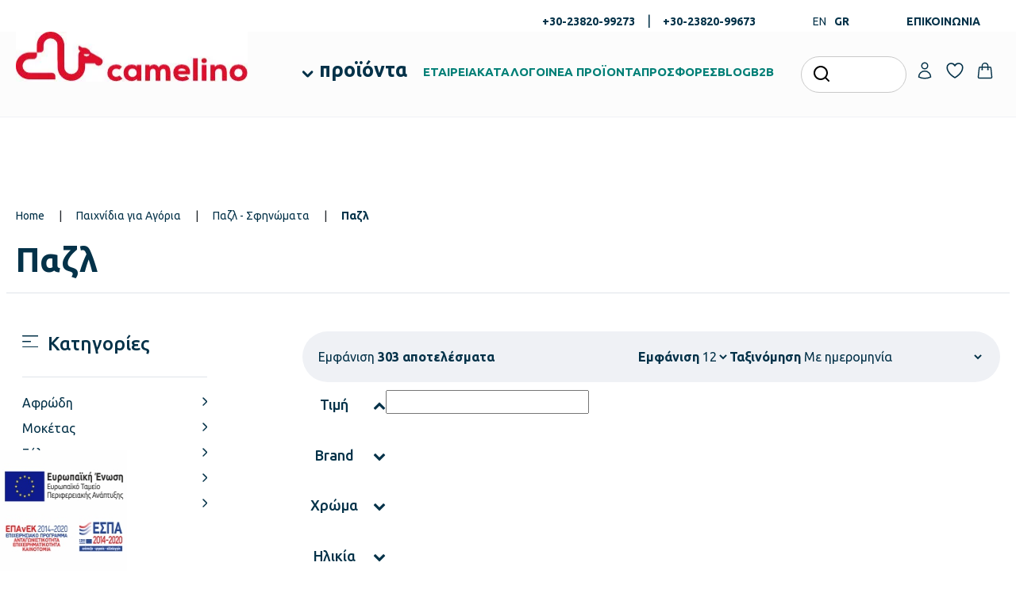

--- FILE ---
content_type: text/html; charset=UTF-8
request_url: https://camelino.gr/c/paidagogiko-yliko-vivlia/puzzle
body_size: 57014
content:
<!doctype html><html lang="el" class=""><head><script data-no-optimize="1">var litespeed_docref=sessionStorage.getItem("litespeed_docref");litespeed_docref&&(Object.defineProperty(document,"referrer",{get:function(){return litespeed_docref}}),sessionStorage.removeItem("litespeed_docref"));</script> <meta charset="UTF-8"><style id="litespeed-ccss">.fa{display:inline-block;font:normal normal normal 14px/1 FontAwesome;font-size:inherit;text-rendering:auto;-webkit-font-smoothing:antialiased;-moz-osx-font-smoothing:grayscale}.fa-chevron-up:before{content:"\f077"}.fa-chevron-down:before{content:"\f078"}.bapf_sfilter label{display:inline!important}.bapf_sfilter ul li{list-style:none!important;margin:0!important;padding:0!important;max-width:100%;text-align:left!important}.bapf_sfilter{margin-bottom:20px}.berocket_single_filter_widget.bapf_mt_none{display:none!important}.bapf_sfilter .bapf_body>ul{margin-left:0!important;margin-top:0!important;margin-bottom:0!important;padding-left:0!important}.bapf_sfilter.bapf_vpr_4 .bapf_body ul{display:flex;flex-wrap:wrap}.bapf_sfilter.bapf_vpr_4 .bapf_body ul>li{white-space:nowrap;flex-grow:1}.bapf_sfilter.bapf_vpr_4 .bapf_body ul>li{flex-basis:25%}.bapf_sfilter.bapf_vpr_4 .bapf_body ul>li label{white-space:initial}.bapf_sfilter .bapf_hascolarr{position:relative;padding-right:25px;display:flex;align-items:center}.bapf_sfilter .bapf_colaps_smb{position:absolute;right:0;line-height:inherit;font-size:16px}.bapf_sfilter.bapf_ckbox input[type=checkbox]{margin-right:5px}.bapf_sfilter.bapf_ckbox input[type=checkbox],.bapf_sfilter.bapf_ckbox label{vertical-align:middle}.bapf_ckbox_greychck input[type=checkbox]{-webkit-appearance:none;-moz-appearance:none;-ms-appearance:none;vertical-align:middle;outline:0}.bapf_ckbox_greychck input[type=checkbox]{appearance:none;display:inline-block;border:0;border:1px solid #ddd;background-color:#ddd;width:20px;height:20px;padding:4px;margin-right:5px;position:relative}html{--wp-admin--admin-bar--height:32px;scroll-padding-top:var(--wp-admin--admin-bar--height)}#wpadminbar *{height:auto;width:auto;margin:0;padding:0;position:static;text-shadow:none;text-transform:none;letter-spacing:normal;font-size:13px;font-weight:400;font-family:-apple-system,BlinkMacSystemFont,"Segoe UI",Roboto,Oxygen-Sans,Ubuntu,Cantarell,"Helvetica Neue",sans-serif;font-style:normal;line-height:2.46153846;border-radius:0;box-sizing:content-box;-webkit-font-smoothing:subpixel-antialiased;-moz-osx-font-smoothing:auto}#wpadminbar .ab-empty-item{color:#f0f0f1}#wpadminbar ul li:after,#wpadminbar ul li:before{content:normal}#wpadminbar div,#wpadminbar input[type=text]{box-shadow:none}#wpadminbar{direction:ltr;color:#c3c4c7;font-size:13px;font-weight:400;font-family:-apple-system,BlinkMacSystemFont,"Segoe UI",Roboto,Oxygen-Sans,Ubuntu,Cantarell,"Helvetica Neue",sans-serif;line-height:2.46153846;height:32px;position:fixed;top:0;left:0;width:100%;min-width:600px;z-index:99999;background:#1d2327}#wpadminbar ul,#wpadminbar ul li{background:0 0;clear:none;list-style:none;margin:0;padding:0;position:relative;text-indent:0;z-index:99999}#wpadminbar .quicklinks ul{text-align:left}#wpadminbar li{float:left}#wpadminbar .ab-empty-item{outline:0}#wpadminbar .quicklinks .ab-top-secondary>li{float:right}#wpadminbar .quicklinks .ab-empty-item{height:32px;display:block;padding:0 10px;margin:0}#wpadminbar .ab-item:before{position:relative;float:left;font:normal 20px/1 dashicons;speak:never;padding:4px 0;-webkit-font-smoothing:antialiased;-moz-osx-font-smoothing:grayscale;background-image:none!important;margin-right:6px}#wpadminbar #adminbarsearch:before,#wpadminbar .ab-item:before{color:#a7aaad;color:rgba(240,246,252,.6)}#wpadminbar #adminbarsearch:before,#wpadminbar .ab-item:before{position:relative}#wpadminbar .ab-top-secondary{float:right}#wpadminbar ul li:last-child,#wpadminbar ul li:last-child .ab-item{box-shadow:none}#wpadminbar #wp-admin-bar-search .ab-item{padding:0;background:0 0}#wpadminbar #adminbarsearch{position:relative;height:32px;padding:0 2px;z-index:1}#wpadminbar #adminbarsearch:before{position:absolute;top:6px;left:5px;z-index:20;font:normal 20px/1 dashicons!important;content:"\f179";speak:never;-webkit-font-smoothing:antialiased;-moz-osx-font-smoothing:grayscale}#wpadminbar>#wp-toolbar>#wp-admin-bar-top-secondary>#wp-admin-bar-search #adminbarsearch input.adminbar-input{display:inline-block;float:none;position:relative;z-index:30;font-size:13px;font-family:-apple-system,BlinkMacSystemFont,"Segoe UI",Roboto,Oxygen-Sans,Ubuntu,Cantarell,"Helvetica Neue",sans-serif;line-height:1.84615384;text-indent:0;height:24px;width:24px;max-width:none;padding:0 3px 0 24px;margin:0;color:#c3c4c7;background-color:rgba(255,255,255,0);border:none;outline:0;box-shadow:none;box-sizing:border-box}#wpadminbar #adminbarsearch .adminbar-button{display:none}#wpadminbar .screen-reader-text{border:0;clip:rect(1px,1px,1px,1px);-webkit-clip-path:inset(50%);clip-path:inset(50%);height:1px;margin:-1px;overflow:hidden;padding:0;position:absolute;width:1px;word-wrap:normal!important}@media screen and (max-width:782px){html{--wp-admin--admin-bar--height:46px}html #wpadminbar{height:46px;min-width:240px}#wpadminbar *{font-size:14px;font-weight:400;font-family:-apple-system,BlinkMacSystemFont,"Segoe UI",Roboto,Oxygen-Sans,Ubuntu,Cantarell,"Helvetica Neue",sans-serif;line-height:2.28571428}#wpadminbar .quicklinks .ab-empty-item{padding:0;height:46px;line-height:3.28571428;width:auto}#wpadminbar .ab-item:before{padding:0}#wpadminbar .ab-item:before{padding:0;margin-right:0}#wpadminbar #wp-admin-bar-search{display:none}#wp-toolbar>ul>li{display:none}#wpadminbar .ab-top-menu,#wpadminbar .ab-top-secondary{position:static}}@media screen and (max-width:600px){#wpadminbar{position:absolute}}@media screen{html{margin-top:32px!important}}@media screen and (max-width:782px){html{margin-top:46px!important}}body{--wp--preset--color--black:#000;--wp--preset--color--cyan-bluish-gray:#abb8c3;--wp--preset--color--white:#fff;--wp--preset--color--pale-pink:#f78da7;--wp--preset--color--vivid-red:#cf2e2e;--wp--preset--color--luminous-vivid-orange:#ff6900;--wp--preset--color--luminous-vivid-amber:#fcb900;--wp--preset--color--light-green-cyan:#7bdcb5;--wp--preset--color--vivid-green-cyan:#00d084;--wp--preset--color--pale-cyan-blue:#8ed1fc;--wp--preset--color--vivid-cyan-blue:#0693e3;--wp--preset--color--vivid-purple:#9b51e0;--wp--preset--gradient--vivid-cyan-blue-to-vivid-purple:linear-gradient(135deg,rgba(6,147,227,1) 0%,#9b51e0 100%);--wp--preset--gradient--light-green-cyan-to-vivid-green-cyan:linear-gradient(135deg,#7adcb4 0%,#00d082 100%);--wp--preset--gradient--luminous-vivid-amber-to-luminous-vivid-orange:linear-gradient(135deg,rgba(252,185,0,1) 0%,rgba(255,105,0,1) 100%);--wp--preset--gradient--luminous-vivid-orange-to-vivid-red:linear-gradient(135deg,rgba(255,105,0,1) 0%,#cf2e2e 100%);--wp--preset--gradient--very-light-gray-to-cyan-bluish-gray:linear-gradient(135deg,#eee 0%,#a9b8c3 100%);--wp--preset--gradient--cool-to-warm-spectrum:linear-gradient(135deg,#4aeadc 0%,#9778d1 20%,#cf2aba 40%,#ee2c82 60%,#fb6962 80%,#fef84c 100%);--wp--preset--gradient--blush-light-purple:linear-gradient(135deg,#ffceec 0%,#9896f0 100%);--wp--preset--gradient--blush-bordeaux:linear-gradient(135deg,#fecda5 0%,#fe2d2d 50%,#6b003e 100%);--wp--preset--gradient--luminous-dusk:linear-gradient(135deg,#ffcb70 0%,#c751c0 50%,#4158d0 100%);--wp--preset--gradient--pale-ocean:linear-gradient(135deg,#fff5cb 0%,#b6e3d4 50%,#33a7b5 100%);--wp--preset--gradient--electric-grass:linear-gradient(135deg,#caf880 0%,#71ce7e 100%);--wp--preset--gradient--midnight:linear-gradient(135deg,#020381 0%,#2874fc 100%);--wp--preset--font-size--small:13px;--wp--preset--font-size--medium:20px;--wp--preset--font-size--large:36px;--wp--preset--font-size--x-large:42px;--wp--preset--spacing--20:.44rem;--wp--preset--spacing--30:.67rem;--wp--preset--spacing--40:1rem;--wp--preset--spacing--50:1.5rem;--wp--preset--spacing--60:2.25rem;--wp--preset--spacing--70:3.38rem;--wp--preset--spacing--80:5.06rem;--wp--preset--shadow--natural:6px 6px 9px rgba(0,0,0,.2);--wp--preset--shadow--deep:12px 12px 50px rgba(0,0,0,.4);--wp--preset--shadow--sharp:6px 6px 0px rgba(0,0,0,.2);--wp--preset--shadow--outlined:6px 6px 0px -3px rgba(255,255,255,1),6px 6px rgba(0,0,0,1);--wp--preset--shadow--crisp:6px 6px 0px rgba(0,0,0,1)}.woocommerce form .form-row .required{visibility:visible}:root{--wvg-thumbnail-item:1n;--wvg-thumbnail-item-gap:0;--wvg-gallery-margin:0}:root{--wvg-thumbnail-item:6;--wvg-thumbnail-item-gap:10px;--wvg-single-image-size:600px;--wvg-gallery-width:100%;--wvg-gallery-margin:30px}:root{--bs-blue:#0d6efd;--bs-indigo:#6610f2;--bs-purple:#6f42c1;--bs-pink:#d63384;--bs-red:#dc3545;--bs-orange:#fd7e14;--bs-yellow:#ffc107;--bs-green:#198754;--bs-teal:#20c997;--bs-cyan:#0dcaf0;--bs-black:#000;--bs-white:#fff;--bs-gray:#6c757d;--bs-gray-dark:#343a40;--bs-gray-100:#f8f9fa;--bs-gray-200:#e9ecef;--bs-gray-300:#dee2e6;--bs-gray-400:#ced4da;--bs-gray-500:#adb5bd;--bs-gray-600:#6c757d;--bs-gray-700:#495057;--bs-gray-800:#343a40;--bs-gray-900:#212529;--bs-primary:#0d6efd;--bs-secondary:#6c757d;--bs-success:#198754;--bs-info:#0dcaf0;--bs-warning:#ffc107;--bs-danger:#dc3545;--bs-light:#f8f9fa;--bs-dark:#212529;--bs-primary-rgb:13,110,253;--bs-secondary-rgb:108,117,125;--bs-success-rgb:25,135,84;--bs-info-rgb:13,202,240;--bs-warning-rgb:255,193,7;--bs-danger-rgb:220,53,69;--bs-light-rgb:248,249,250;--bs-dark-rgb:33,37,41;--bs-white-rgb:255,255,255;--bs-black-rgb:0,0,0;--bs-body-color-rgb:33,37,41;--bs-body-bg-rgb:255,255,255;--bs-font-sans-serif:system-ui,-apple-system,"Segoe UI",Roboto,"Helvetica Neue","Noto Sans","Liberation Sans",Arial,sans-serif,"Apple Color Emoji","Segoe UI Emoji","Segoe UI Symbol","Noto Color Emoji";--bs-font-monospace:SFMono-Regular,Menlo,Monaco,Consolas,"Liberation Mono","Courier New",monospace;--bs-gradient:linear-gradient(180deg,rgba(255,255,255,.15),rgba(255,255,255,0));--bs-body-font-family:var(--bs-font-sans-serif);--bs-body-font-size:1rem;--bs-body-font-weight:400;--bs-body-line-height:1.5;--bs-body-color:#212529;--bs-body-bg:#fff;--bs-border-width:1px;--bs-border-style:solid;--bs-border-color:#dee2e6;--bs-border-color-translucent:rgba(0,0,0,.175);--bs-border-radius:.375rem;--bs-border-radius-sm:.25rem;--bs-border-radius-lg:.5rem;--bs-border-radius-xl:1rem;--bs-border-radius-2xl:2rem;--bs-border-radius-pill:50rem;--bs-link-color:#0d6efd;--bs-link-hover-color:#0a58ca;--bs-code-color:#d63384;--bs-highlight-bg:#fff3cd}*,:after,:before{box-sizing:border-box}@media (prefers-reduced-motion:no-preference){:root{scroll-behavior:smooth}}body{margin:0;font-family:var(--bs-body-font-family);font-size:var(--bs-body-font-size);font-weight:var(--bs-body-font-weight);line-height:var(--bs-body-line-height);color:var(--bs-body-color);text-align:var(--bs-body-text-align);background-color:var(--bs-body-bg);-webkit-text-size-adjust:100%}h1,h3{margin-top:0;margin-bottom:.5rem;font-weight:500;line-height:1.2}h1{font-size:calc(1.375rem + 1.5vw)}@media (min-width:1200px){h1{font-size:2.5rem}}h3{font-size:calc(1.3rem + .6vw)}@media (min-width:1200px){h3{font-size:1.75rem}}p{margin-top:0;margin-bottom:1rem}abbr[title]{-webkit-text-decoration:underline dotted;text-decoration:underline dotted;-webkit-text-decoration-skip-ink:none;text-decoration-skip-ink:none}ul{padding-left:2rem}ul{margin-top:0;margin-bottom:1rem}ul ul{margin-bottom:0}strong{font-weight:bolder}a{color:var(--bs-link-color);text-decoration:underline}img,svg{vertical-align:middle}label{display:inline-block}button{border-radius:0}button,input,select{margin:0;font-family:inherit;font-size:inherit;line-height:inherit}button,select{text-transform:none}select{word-wrap:normal}[type=button],[type=submit],button{-webkit-appearance:button}::-moz-focus-inner{padding:0;border-style:none}::-webkit-datetime-edit-day-field,::-webkit-datetime-edit-fields-wrapper,::-webkit-datetime-edit-hour-field,::-webkit-datetime-edit-minute,::-webkit-datetime-edit-month-field,::-webkit-datetime-edit-text,::-webkit-datetime-edit-year-field{padding:0}::-webkit-inner-spin-button{height:auto}[type=search]{outline-offset:-2px;-webkit-appearance:textfield}::-webkit-search-decoration{-webkit-appearance:none}::-webkit-color-swatch-wrapper{padding:0}::-webkit-file-upload-button{font:inherit;-webkit-appearance:button}::file-selector-button{font:inherit;-webkit-appearance:button}.list-unstyled{padding-left:0;list-style:none}.img-fluid{max-width:100%;height:auto}.row{--bs-gutter-x:1.5rem;--bs-gutter-y:0;display:flex;flex-wrap:wrap;margin-top:calc(-1*var(--bs-gutter-y));margin-right:calc(-.5*var(--bs-gutter-x));margin-left:calc(-.5*var(--bs-gutter-x))}.row>*{flex-shrink:0;width:100%;max-width:100%;padding-right:calc(var(--bs-gutter-x)*.5);padding-left:calc(var(--bs-gutter-x)*.5);margin-top:var(--bs-gutter-y)}.fade:not(.show){opacity:0}.nav{--bs-nav-link-padding-x:1rem;--bs-nav-link-padding-y:.5rem;--bs-nav-link-font-weight:;--bs-nav-link-color:var(--bs-link-color);--bs-nav-link-hover-color:var(--bs-link-hover-color);--bs-nav-link-disabled-color:#6c757d;display:flex;flex-wrap:wrap;padding-left:0;margin-bottom:0;list-style:none}.nav-link{display:block;padding:var(--bs-nav-link-padding-y) var(--bs-nav-link-padding-x);font-size:var(--bs-nav-link-font-size);font-weight:var(--bs-nav-link-font-weight);color:var(--bs-nav-link-color);text-decoration:none}.nav-tabs{--bs-nav-tabs-border-width:1px;--bs-nav-tabs-border-color:#dee2e6;--bs-nav-tabs-border-radius:.375rem;--bs-nav-tabs-link-hover-border-color:#e9ecef #e9ecef #dee2e6;--bs-nav-tabs-link-active-color:#495057;--bs-nav-tabs-link-active-bg:#fff;--bs-nav-tabs-link-active-border-color:#dee2e6 #dee2e6 #fff;border-bottom:var(--bs-nav-tabs-border-width) solid var(--bs-nav-tabs-border-color)}.nav-tabs .nav-link{margin-bottom:calc(-1*var(--bs-nav-tabs-border-width));background:0 0;border:var(--bs-nav-tabs-border-width) solid transparent;border-top-left-radius:var(--bs-nav-tabs-border-radius);border-top-right-radius:var(--bs-nav-tabs-border-radius)}.nav-tabs .nav-link.active{color:var(--bs-nav-tabs-link-active-color);background-color:var(--bs-nav-tabs-link-active-bg);border-color:var(--bs-nav-tabs-link-active-border-color)}.tab-content>.tab-pane{display:none}.tab-content>.active{display:block}.d-flex{display:flex!important}.d-none{display:none!important}.flex-column{flex-direction:column!important}.mt-2{margin-top:.5rem!important}.text-center{text-align:center!important}:root{--swiper-theme-color:#007aff}:host{position:relative;display:block;margin-left:auto;margin-right:auto;z-index:1}:root{--swiper-navigation-size:44px}a{color:#043249;text-decoration:none}body{font-family:"Ubuntu",Helvetica,Verdana,sans-serif}.padding-header{padding-top:220px;padding-bottom:60px}@media (max-width:1200px){.padding-header{padding-top:130px}}.general-section{width:100%}.general-container{max-width:1640px;width:calc(100% - 40px);margin:auto}@media (max-width:600px){.general-container{width:calc(100% - 20px)}}.general-extended-container{max-width:1680px;width:calc(100% - 40px);margin:auto}.menu-horizontal{display:flex;padding:20px 0;margin:0;list-style:none}::-webkit-scrollbar-thumb{background:#043249}::-webkit-scrollbar-track{background:#d6d6d6}::-webkit-scrollbar{width:12px;height:4px}*{scrollbar-width:thin;scrollbar-color:#043249 #d6d6d6}#search-wrapper{position:fixed;top:0;left:0;right:0;height:0;z-index:100;background:#fff;display:flex;justify-content:center;align-items:flex-end;box-shadow:0px 3px 5px rgba(0,0,0,.1607843137)}.button{background:#043249;border-radius:50px;border:none;padding:11px 20px;text-align:center;font-family:"Ubuntu",Helvetica,Verdana,sans-serif;font-size:16px;font-weight:500;color:#fff}@media (min-width:1200px){.button{padding:18px 30px;font-size:18px;font-weight:700}}.button-hollow{background:0 0;border:#c8cdcf 1px solid;border-radius:50px;padding:11px 20px;text-align:center;font-family:"Ubuntu",Helvetica,Verdana,sans-serif;font-size:16px;font-weight:500;color:#043249}@media (min-width:1200px){.button-hollow{padding:18px 30px;font-size:18px;font-weight:700}}.nav-link{font-family:"Ubuntu",Helvetica,Verdana,sans-serif;color:#043249;font-weight:400}.breadcrumbs-container{font-size:14px}@media (min-width:768px){.breadcrumbs-container{padding:10px 0 20px}}.breadcrumbs-container #breadcrumbs{display:flex;justify-content:center}@media (min-width:576px){.breadcrumbs-container #breadcrumbs{justify-content:flex-start}}.breadcrumbs-container #breadcrumbs span span:first-child{padding-right:15px}.breadcrumbs-container #breadcrumbs span span:last-child{padding-left:15px}.breadcrumbs-container #breadcrumbs span span:not(:first-child):not(:last-child){padding-right:15px;padding-left:15px}.breadcrumbs-container #breadcrumbs span .breadcrumb_last{font-family:"Ubuntu",Helvetica,Verdana,sans-serif;font-weight:700;color:#043249}h1{font-family:"Ubuntu",Helvetica,Verdana,sans-serif;font-weight:700;color:#043249;font-size:35px;display:flex;justify-content:center;padding:10px 0 20px;width:80%;margin:0 auto;text-align:center}@media (min-width:576px){h1{justify-content:flex-start;text-align:left;margin:unset;width:unset}}@media (min-width:768px){h1{font-size:36px;padding:0}}@media (min-width:1200px){h1{font-size:42px}}@media (min-width:1400px){h1{font-size:46px}}@media (min-width:1600px){h1{font-size:50px}}header.site-header{position:fixed;top:0;right:0;left:0;z-index:100;box-shadow:0px 1px 1px #f1f2f6;background:#fcfcfc}@media (max-width:1200px){header.site-header{z-index:100}}@media (max-width:768px){header.site-header{padding-top:15px}}header.site-header .top-header{background:#fff;color:#043249;display:flex;justify-content:center;align-items:center;height:40px;overflow:hidden}@media (max-width:1200px){header.site-header .top-header{display:none}}header.site-header .top-header .top-header-wrapper{display:flex;justify-content:flex-end}header.site-header .top-header .top-header-wrapper>div{padding:14px 10px}header.site-header .top-header .top-header-wrapper>div ul{display:flex;list-style:none}header.site-header .top-header .top-header-wrapper>div ul li a{font-family:"Ubuntu",Helvetica,Verdana,sans-serif;font-size:14px;font-weight:700;color:#043249;padding:0 15px}header.site-header .top-header .top-header-wrapper>div ul.phone-numbers li:last-child .separator{display:none}header.site-header .top-header .top-header-wrapper>div ul.languages-list li a{padding:0 5px;font-weight:400}header.site-header .top-header .top-header-wrapper>div ul.languages-list li a.active{font-weight:700}header.site-header .main-header{display:flex;padding-bottom:10px}@media (min-width:1200px){header.site-header .main-header{flex-direction:row}}@media (max-width:1200px){header.site-header .main-header{flex-wrap:wrap}}@media (max-width:1200px){header.site-header .main-header .logo-container{order:2;width:60%;margin:0 auto;text-align:center}}header.site-header .main-header .logo-container img{height:63.24px}@media (max-width:1200px){header.site-header .main-header .logo-container img{height:33.84px}}header.site-header .main-header .menu-container{display:flex;align-items:flex-end}@media (max-width:1200px){header.site-header .main-header .menu-container{order:1;width:20%}}@media (min-width:1200px){header.site-header .main-header .menu-container{padding:0 30px 0 60px}}@media (min-width:1200px){header.site-header .main-header .menu-container .mobile-navigation-toggle{display:none}}header.site-header .main-header .menu-container .mobile-navigation-toggle svg{width:23px;height:15px}@media (max-width:1200px){header.site-header .main-header .menu-container .menu-wrapper{display:none}}header.site-header .main-header .menu-container #menu-main-menu{gap:24px}@media (max-width:1200px){header.site-header .main-header .menu-container #menu-main-menu{flex-direction:column;padding:20px 30px}}header.site-header .main-header .menu-container #menu-main-menu li:not(.main-menu-products){align-items:center;display:flex;padding-top:5px}header.site-header .main-header .menu-container #menu-main-menu li a{font-family:"Ubuntu",Helvetica,Verdana,sans-serif;font-size:15px;font-weight:700;color:#007f76}header.site-header .main-header .menu-container #menu-main-menu li.main-menu-products a{font-size:25px;color:#043249}header.site-header .main-header .actions-container{display:flex;align-items:center;gap:5px;margin-left:auto;flex:1}@media (max-width:1200px){header.site-header .main-header .actions-container{order:3;width:20%;justify-content:flex-end}}header.site-header .main-header .actions-container svg{width:24px;height:24px;display:inline}header.site-header .main-header .actions-container .action{margin:0 .25rem;display:flex;justify-content:center;align-items:center;width:100%}header.site-header .main-header .actions-container .action.search{margin:0 .25rem -10px}@media (max-width:1200px){header.site-header .main-header .actions-container .action.search{display:none}}header.site-header .main-header .actions-container .action.search .woocommerce-product-search{width:100%;position:relative}header.site-header .main-header .actions-container .action.search .woocommerce-product-search .screen-reader-text{display:none}header.site-header .main-header .actions-container .action.search .woocommerce-product-search input[type=search]{width:100%;border:#c9c9c9 1px solid;border-radius:32px;padding:10px 60px}header.site-header .main-header .actions-container .action.search .woocommerce-product-search button{position:absolute;top:8px;left:8px;z-index:2;background:0 0;border:none}header.site-header .main-header .actions-container .action.cart{max-width:30px}header.site-header .main-header .actions-container .action.account{max-width:30px}header.site-header .main-header .actions-container .action.wishlist{max-width:30px}@media (max-width:1200px){header.site-header .main-header .actions-container .action.wishlist{display:none}}header.site-header .main-header .actions-container .action.cart .icon-container{position:relative}@media (min-width:1200px){header.site-header .mobile-header-search{display:none}}@media (max-width:1200px){header.site-header .mobile-header-search{order:4;width:100%;padding:20px 0 8px}}header.site-header .mobile-header-search .woocommerce-product-search{width:100%;position:relative}header.site-header .mobile-header-search .woocommerce-product-search .screen-reader-text{display:none}header.site-header .mobile-header-search .woocommerce-product-search input[type=search]{width:100%;border:#c9c9c9 1px solid;border-radius:32px;padding:10px 60px}header.site-header .mobile-header-search .woocommerce-product-search button{position:absolute;top:8px;left:8px;z-index:2;background:0 0;border:none}header.site-header .mobile-header-search .woocommerce-product-search button svg{width:24px;height:24px;display:inline}.guaven_woos_suggestion{margin-left:20px;max-width:720px;box-shadow:rgba(0,0,0,.16) 0px 3px 5px}@media (max-width:1200px){.guaven_woos_suggestion{width:85%!important}}footer *{color:#242424}.espa-fixed{position:fixed;bottom:0;left:0;max-width:160px;z-index:2}.espa-fixed img{width:100%}@media (max-width:600px){.espa-fixed{max-width:100px}}@media (max-width:1200px){#main-menu{display:none}}.main-menu-products{position:relative;padding:10px 20px 10px 30px}.main-menu-products:before{content:"";background-image:url("data:image/svg+xml,%3Csvg width='100%25' height='100%25' viewBox='0 0 15 9' version='1.1' xmlns='http://www.w3.org/2000/svg' xmlns:xlink='http://www.w3.org/1999/xlink' xml:space='preserve' xmlns:serif='http://www.serif.com/' style='fill-rule:evenodd;clip-rule:evenodd;stroke-linecap:round;stroke-linejoin:round;'%3E%3Cg transform='matrix(1.4702e-15,1,1,-1.4702e-15,2.4315,1.8105)'%3E%3Cg id='Group_1067'%3E%3Cg id='Group_12'%3E%3Cpath id='Path_47' d='M0,0L5.216,5.216L0,10.432' style='fill:none;fill-rule:nonzero;stroke:rgb(4,50,73);stroke-width:3px;'/%3E%3C/g%3E%3C/g%3E%3C/g%3E%3C/svg%3E");position:absolute;width:15px;height:9px;top:50%;left:8px}#main-menu{position:fixed;top:125px;left:0;right:0;bottom:0;width:auto;height:calc(100vh - 125px);z-index:10;background:rgba(4,50,73,.5)}#main-menu .menu-column{width:420px;height:calc(100vh - 125px);top:125px;overflow-y:auto;overflow-x:initial;scrollbar-width:none}#main-menu .menu-column::-webkit-scrollbar{width:0;height:0}#main-menu .menu-column.first{position:fixed;left:0;z-index:10;background:#fff}@media (min-width:1920px){#main-menu .menu-column.first{left:calc((100vw - 1920px)/2)}}#main-menu .menu-column.first>ul>li{color:#043249;background:#fff}#main-menu .menu-column.second{position:fixed;left:0;z-index:-1;background:#f1f2f6;width:385px}@media (min-width:1920px){#main-menu .menu-column.second{left:calc((100vw - 1920px)/2)}}#main-menu .menu-column.third{position:fixed;left:0;z-index:-1;background:#f1f2f6}@media (min-width:1920px){#main-menu .menu-column.third{left:calc((100vw - 1920px)/2)}}#main-menu .menu-column.third .menu-list li.all-products:after{right:45%}#main-menu .menu-column .menu-list{height:100%;background:#fff;color:#043249;padding-bottom:40px;overflow-y:scroll;scrollbar-width:none;border-right:#ccc 1px solid}#main-menu .menu-column .menu-list::-webkit-scrollbar-thumb{background:#dd0f2b}#main-menu .menu-column .menu-list::-webkit-scrollbar-track{background:#d6d6d6}#main-menu .menu-column .menu-list::-webkit-scrollbar{width:5px;height:5px}#main-menu .menu-column .menu-list li{background:#fff;padding:.75em 1.875em;position:relative;color:#043249;font-family:"Ubuntu",Helvetica,Verdana,sans-serif;font-weight:400;font-size:16px}#main-menu .menu-column .menu-list li.has-children:after{background-image:url("data:image/svg+xml,%3Csvg xmlns='http://www.w3.org/2000/svg' width='7.811' height='14.121' viewBox='0 0 7.811 14.121'%3E%3Cpath id='menu-chevron-right-dark' d='M8.25,4.5l6,6-6,6' transform='translate(-7.189 -3.439)' fill='none' stroke='%23043249' stroke-linecap='round' stroke-linejoin='round' stroke-width='1.5'/%3E%3C/svg%3E%0A");content:"";position:absolute;top:50%;right:25px;width:8px;height:15px;transform:translateY(-50%)}#main-menu .menu-column .menu-list li.column-heading{padding:1.688rem 1.875rem;color:#043249;font-family:"Ubuntu",Helvetica,Verdana,sans-serif;font-weight:700;font-size:24px}#main-menu .menu-column .menu-list li.all-products{position:relative}#main-menu .menu-column .menu-list li.all-products:after{background-image:url("data:image/svg+xml,%3Csvg xmlns='http://www.w3.org/2000/svg' width='7.811' height='14.121' viewBox='0 0 7.811 14.121'%3E%3Cpath id='menu-chevron-right-dark' d='M8.25,4.5l6,6-6,6' transform='translate(-7.189 -3.439)' fill='none' stroke='%23DD0F2B' stroke-linecap='round' stroke-linejoin='round' stroke-width='1.5'/%3E%3C/svg%3E%0A");content:"";position:absolute;top:50%;right:45%;width:8px;height:15px;transform:translateY(-50%)}#main-menu .menu-column .menu-list li.all-products .column-label{color:#dd0f2b;font-family:"Ubuntu",Helvetica,Verdana,sans-serif;font-weight:700;font-size:16px;text-transform:uppercase}#main-menu .menu-column .menu-list span{background:#fff;position:relative;z-index:20;width:100%}#main-menu .menu-column .menu-list .column-label{color:#043249;font-size:16px;line-height:24px}#main-menu .menu-column .menu-list a{width:100%;display:flex}.menu-main-menu-container ul li a{color:#043249;white-space:nowrap}@-moz-document url-prefix(){.menu-list{scrollbar-width:none}}.woocommerce-products-row{padding-top:3rem;position:relative}.woocommerce-products-row .prod-tax-sidebar{width:100%;position:fixed;left:-100%;height:100%;top:0;background-color:#fff;z-index:101;overflow-y:scroll;padding:0 20px 90px}@media (min-width:576px){.woocommerce-products-row .prod-tax-sidebar{width:576px;left:-576px}}@media (min-width:1200px){.woocommerce-products-row .prod-tax-sidebar{width:22%;position:relative;left:unset;padding:0;overflow-y:unset;z-index:unset;top:unset}}.woocommerce-products-row .prod-tax-container{width:100%}@media (min-width:1200px){.woocommerce-products-row .prod-tax-container{width:78%}}.woocommerce-products-row .prod-tax-container .prod-tax-mobile-filters-button-wrapper{margin:1.5rem 0}.woocommerce-products-row .prod-tax-container .prod-tax-mobile-filters-button-wrapper .mobile-filters-button{padding:8px 30px;position:relative;max-width:420px;width:100%;margin:0 auto;display:block}@media (min-width:1200px){.woocommerce-products-row .prod-tax-container .prod-tax-mobile-filters-button-wrapper .mobile-filters-button{max-width:280px;margin:0;display:none}}.woocommerce-products-row .prod-tax-container .prod-tax-results-ordering-wrapper{background:#eff1f5;border-radius:24px;display:flex;flex-wrap:wrap;padding:20px}@media (min-width:1200px){.woocommerce-products-row .prod-tax-container .prod-tax-results-ordering-wrapper{justify-content:space-between;border-radius:56px;padding:20px}}@media (max-width:1200px){.woocommerce-products-row .prod-tax-container .prod-tax-results-ordering-wrapper{flex-direction:column;justify-content:center}}.woocommerce-products-row .prod-tax-container .prod-tax-results-ordering-wrapper .sorting-ordering-wrapper{width:100%;display:flex;justify-content:center;gap:10px}@media (max-width:576px){.woocommerce-products-row .prod-tax-container .prod-tax-results-ordering-wrapper .sorting-ordering-wrapper{flex-wrap:wrap}}@media (min-width:1200px){.woocommerce-products-row .prod-tax-container .prod-tax-results-ordering-wrapper .sorting-ordering-wrapper{width:50%;justify-content:flex-end;gap:20px}}.woocommerce-products-row .prod-tax-container .prod-tax-results-ordering-wrapper .sorting-ordering-wrapper label{font-family:"Ubuntu",Helvetica,Verdana,sans-serif;font-weight:700;color:#043249;font-size:16px}.woocommerce-products-row .prod-tax-container .prod-tax-results-ordering-wrapper .sorting-ordering-wrapper select{background:0 0;border:none;font-family:"Ubuntu",Helvetica,Verdana,sans-serif;font-weight:400;color:#043249;font-size:16px}.woocommerce-products-row .prod-tax-container .prod-tax-results-ordering-wrapper .sorting-ordering-wrapper form{display:flex;flex-direction:row;align-items:center}@media (max-width:600px){.woocommerce-products-row .prod-tax-container .prod-tax-results-ordering-wrapper .sorting-ordering-wrapper form{flex-direction:column}}.woocommerce-products-row .prod-tax-container .prod-tax-results-ordering-wrapper .woocommerce-result-count-wrapper{width:100%;display:flex;justify-content:center}@media (min-width:1200px){.woocommerce-products-row .prod-tax-container .prod-tax-results-ordering-wrapper .woocommerce-result-count-wrapper{width:50%;justify-content:flex-start}}.woocommerce-products-row .prod-tax-container .prod-tax-results-ordering-wrapper .woocommerce-result-count-wrapper p{margin-bottom:0}.woocommerce-products-row .prod-tax-container .prod-tax-results-ordering-wrapper .woocommerce-result-count-wrapper p.woocommerce-result-count{font-family:"Ubuntu",Helvetica,Verdana,sans-serif;font-weight:400;color:#043249;font-size:16px}body.tax-product_cat .breadcrumbs-container{width:100%}.sidebar-filters .berocket_single_filter_widget .bapf_attr_pa_chroma .bapf_body ul{display:block}#fade-wrapper{position:fixed;z-index:-1;top:0;left:0;right:0;bottom:0;background:rgba(33,42,57,.6);opacity:0}#threeds-sidecart-wrapper{display:flex;flex-direction:column;justify-content:space-between;position:fixed;background:#fff;overflow:hidden;right:-100%;width:90%;top:0;bottom:0;z-index:111;padding:20px 10px 20px 20px}@media (min-width:576px){#threeds-sidecart-wrapper{right:-420px;width:420px}}@media (min-width:1200px){#threeds-sidecart-wrapper{right:-450px;width:450px}}#threeds-sidecart-wrapper #close-threeds-sidecart-wrapper{position:absolute;left:0;top:10px}#threeds-sidecart-wrapper .header{display:flex;justify-content:center;padding:20px 20px 40px;position:relative}#threeds-sidecart-wrapper .header .close-side-wrapper-btn svg{width:24px;height:24px;display:inline-block}#threeds-sidecart-wrapper .header .label{font-size:20px;font-weight:700}#threeds-sidecart-wrapper .threeds-sidecart-container{height:calc(100% - 20vh);overflow-y:auto;position:relative}#threeds-sidecart-wrapper .threeds-sidecart-container .woocommerce-mini-cart__empty-icon{padding:3rem 0;text-align:center}#threeds-sidecart-wrapper .threeds-sidecart-container .woocommerce-mini-cart__empty-icon svg{width:240px;height:240px;stroke:#fff}#threeds-sidecart-wrapper .threeds-sidecart-footer{position:relative}#threeds-sidecart-wrapper .threeds-sidecart-footer:before{position:absolute;width:calc(100% + 400px);height:25px;content:"";box-shadow:0 -5px 5px -5px rgba(0,0,0,.1607843137);left:-200px;right:-200px}#threeds-account-sidebar{position:fixed;top:0;height:100%;right:-100%;width:90%;background:#fff;z-index:101;padding:20px}@media (min-width:576px){#threeds-account-sidebar{right:-420px;width:420px}}@media (min-width:1200px){#threeds-account-sidebar{right:-450px;width:450px}}#threeds-account-sidebar .top{display:flex;justify-content:center;position:relative}#threeds-account-sidebar .top .label{font-size:20px;font-weight:700}#threeds-account-sidebar .top #threeds-acccount-sidebar-close{position:absolute;top:0;left:0}#threeds-account-sidebar .top #threeds-acccount-sidebar-close svg{width:24px;height:24px;display:inline}#threeds-account-sidebar .body{margin-top:30px}#threeds-account-sidebar .body ul li button.nav-link{background-color:#f3f3f3}#threeds-account-sidebar .body ul li button.nav-link.active{background-color:#fff}#threeds-account-sidebar .body ul:not(#loginTab){list-style:none;display:flex;flex-direction:column;padding:0}#threeds-account-sidebar .body .form-container .form-row{font-size:18px;line-height:22px;font-weight:700;margin-bottom:10px;margin-top:20px}#threeds-account-sidebar .body .form-container .form-row label{color:#043249;font-family:"Ubuntu",Helvetica,Verdana,sans-serif;font-weight:700;font-size:15px}#threeds-account-sidebar .body .form-container .form-row .input-text:not([type=checkbox]){padding:0 15px;border:#6f8c9a 1px solid;border-radius:27px;height:47px;font-size:16px;width:100%;margin-top:8px}#threeds-account-sidebar .body .form-container .nav-tabs li{width:50%}#threeds-account-sidebar .body .form-container .nav-tabs li button{width:100%}#threeds-account-sidebar .body .form-container .tab-content{padding:5rem 1.25rem;border-bottom:#efefed 1px solid;border-left:#efefed 1px solid;border-right:#efefed 1px solid;border-bottom-left-radius:6px;border-bottom-right-radius:6px}#threeds-account-sidebar .body .form-container .tab-content .additional-login-options{margin-top:30px}.sidebar-filters{position:relative}.sidebar-filters .sidebar-filters-title{position:relative;font-family:"Ubuntu",Helvetica,Verdana,sans-serif;font-size:24px;font-weight:500;color:#043249;padding:.65rem 1.25rem .65rem 2rem;margin:.75rem 0}.sidebar-filters .sidebar-filters-title:before{background-image:url("data:image/svg+xml,%3Csvg xmlns='http://www.w3.org/2000/svg' width='21.056' height='19.278' viewBox='0 0 21.056 19.278'%3E%3Cpath id='filters-filter-icon' d='M11.75,6.278H23.306m-11.556,0a1.778,1.778,0,1,1-3.556,0m3.556,0a1.778,1.778,0,1,0-3.556,0m-4.444,0H8.194M11.75,20.5H23.306m-11.556,0a1.778,1.778,0,1,1-3.556,0m3.556,0a1.778,1.778,0,0,0-3.556,0m-4.444,0H8.194m10.667-7.111h4.444m-4.444,0a1.778,1.778,0,0,1-3.556,0m3.556,0a1.778,1.778,0,1,0-3.556,0m-11.556,0H15.306' transform='translate(-3 -3.75)' fill='none' stroke='%23043249' stroke-linecap='round' stroke-linejoin='round' stroke-width='1.5'/%3E%3C/svg%3E%0A");content:"";position:absolute;width:21px;height:19px;left:0;top:30%}.sidebar-filters .berocket_single_filter_widget{border-top:#dfe4ea 1px solid;padding:1.5rem 0}.sidebar-filters .berocket_single_filter_widget .bapf_head{padding-bottom:.65rem}.sidebar-filters .berocket_single_filter_widget .bapf_head h3{font-family:"Ubuntu",Helvetica,Verdana,sans-serif;font-size:16px;font-weight:500;color:#043249;text-transform:uppercase}.sidebar-filters .berocket_single_filter_widget .bapf_body ul{padding:0}.sidebar-filters .berocket_single_filter_widget .bapf_body ul li{font-family:"Ubuntu",Helvetica,Verdana,sans-serif;font-size:16px;font-weight:500;color:#043249}.sidebar-filters .berocket_single_filter_widget .bapf_body input[type=checkbox]{background:#fff;border:#6f8c9a 1px solid;border-radius:6px}.prod-tax-active-filters-container{padding:.65rem 0}.prod-tax-active-filters-container>.berocket_single_filter_widget>.bapf_sfilter{display:flex;flex-direction:column}@media (min-width:1200px){.prod-tax-active-filters-container>.berocket_single_filter_widget>.bapf_sfilter{flex-direction:row}}@media (min-width:1200px){.prod-tax-active-filters-container>.berocket_single_filter_widget>.bapf_sfilter>.bapf_head{width:12%}}.prod-tax-active-filters-container>.berocket_single_filter_widget>.bapf_sfilter>.bapf_head h3{width:100%;border:none;font-family:"Ubuntu",Helvetica,Verdana,sans-serif;font-size:18px;font-weight:500;color:#043249;height:100%;display:flex;justify-content:flex-end;align-items:center;flex-direction:column;padding-bottom:0}@media (min-width:1200px){.prod-tax-active-filters-container>.berocket_single_filter_widget>.bapf_sfilter>.bapf_head h3{padding-bottom:.8em}}.prod-tax-active-filters-container>.berocket_single_filter_widget>.bapf_sfilter>.bapf_body{width:100%}@media (min-width:1200px){.prod-tax-active-filters-container>.berocket_single_filter_widget>.bapf_sfilter>.bapf_body{width:88%}}.prod-tax-active-filters-container>.berocket_single_filter_widget>.bapf_sfilter>.bapf_body ul{padding:0;margin:0 .65rem}ul.products li .product-card-container .right-side .custom-button span{display:none}@media (min-width:1200px){.woocommerce-products-row .prod-tax-sidebar{width:20%;padding-left:20px}.woocommerce-products-row .prod-tax-container{width:80%}.prod-tax-container{padding-left:120px}}.woocommerce-products-row{padding-top:1.5rem;border-top:#dfe4ea 1px solid;margin-top:1rem}.guaven_woos_suggestion{z-index:99990;position:absolute;display:none;background:#fff;padding:5px;border:3px solid #fff}.guaven_woos_suggestion{border:none;padding:0}#wpadminbar{display:none!important}</style><link rel="preload" data-asynced="1" data-optimized="2" as="style" onload="this.onload=null;this.rel='stylesheet'" href="https://camelino.gr/wp-content/litespeed/css/964357edfb120baf0f9493a7d52b7c6c.css?ver=6ac3e" /><script type="litespeed/javascript">!function(a){"use strict";var b=function(b,c,d){function e(a){return h.body?a():void setTimeout(function(){e(a)})}function f(){i.addEventListener&&i.removeEventListener("load",f),i.media=d||"all"}var g,h=a.document,i=h.createElement("link");if(c)g=c;else{var j=(h.body||h.getElementsByTagName("head")[0]).childNodes;g=j[j.length-1]}var k=h.styleSheets;i.rel="stylesheet",i.href=b,i.media="only x",e(function(){g.parentNode.insertBefore(i,c?g:g.nextSibling)});var l=function(a){for(var b=i.href,c=k.length;c--;)if(k[c].href===b)return a();setTimeout(function(){l(a)})};return i.addEventListener&&i.addEventListener("load",f),i.onloadcssdefined=l,l(f),i};"undefined"!=typeof exports?exports.loadCSS=b:a.loadCSS=b}("undefined"!=typeof global?global:this);!function(a){if(a.loadCSS){var b=loadCSS.relpreload={};if(b.support=function(){try{return a.document.createElement("link").relList.supports("preload")}catch(b){return!1}},b.poly=function(){for(var b=a.document.getElementsByTagName("link"),c=0;c<b.length;c++){var d=b[c];"preload"===d.rel&&"style"===d.getAttribute("as")&&(a.loadCSS(d.href,d,d.getAttribute("media")),d.rel=null)}},!b.support()){b.poly();var c=a.setInterval(b.poly,300);a.addEventListener&&a.addEventListener("load",function(){b.poly(),a.clearInterval(c)}),a.attachEvent&&a.attachEvent("onload",function(){a.clearInterval(c)})}}}(this);</script> <meta name="viewport" content="width=device-width, initial-scale=1"><meta name="google-site-verification" content="ryupoSWM4wJBwq98Ky39pEshfJ-wXXXSZGaT_-TCrho" /><meta name='robots' content='index, follow, max-image-preview:large, max-snippet:-1, max-video-preview:-1' /><link rel="alternate" hreflang="el" href="https://camelino.gr/c/paixnidia-gia-agoria/puzzple-sfinomata-agori/puzzle" /><link rel="alternate" hreflang="en" href="https://camelino.gr/en/c/games-for-boys/puzzple-boy/puzzle-puzzple-boy-games-for-boys" /><link rel="alternate" hreflang="x-default" href="https://camelino.gr/c/paixnidia-gia-agoria/puzzple-sfinomata-agori/puzzle" /> <script data-cfasync="false" data-pagespeed-no-defer>window.dataLayerPYS = window.dataLayerPYS || [];</script> <title>Παζλ | Παιχνίδια για Αγόρια</title><meta name="description" content="Αφήστε τη φαντασία του μικρού σας αγοριού ελεύθερη με τη σειρά μας από συναρπαστικά και περιπετειώδη παιχνίδια. Ψωνίστε παζλ και άλλα εκπαιδευτικά προϊόντα!" class="yoast-seo-meta-tag" /><link rel="canonical" href="https://camelino.gr/c/paixnidia-gia-agoria/puzzple-sfinomata-agori/puzzle" class="yoast-seo-meta-tag" /><link rel="next" href="https://camelino.gr/c/paixnidia-gia-agoria/puzzple-sfinomata-agori/puzzle/page/2" class="yoast-seo-meta-tag" /><meta property="og:locale" content="el_GR" class="yoast-seo-meta-tag" /><meta property="og:type" content="article" class="yoast-seo-meta-tag" /><meta property="og:title" content="Παζλ | Παιχνίδια για Αγόρια" class="yoast-seo-meta-tag" /><meta property="og:description" content="Αφήστε τη φαντασία του μικρού σας αγοριού ελεύθερη με τη σειρά μας από συναρπαστικά και περιπετειώδη παιχνίδια. Ψωνίστε παζλ και άλλα εκπαιδευτικά προϊόντα!" class="yoast-seo-meta-tag" /><meta property="og:url" content="https://camelino.gr/c/paixnidia-gia-agoria/puzzple-sfinomata-agori/puzzle" class="yoast-seo-meta-tag" /><meta property="og:site_name" content="Camelino: Εξοπλισμός Σχολείων, Παιδικών Σταθμών, ΚΔΑΠ" class="yoast-seo-meta-tag" /><meta property="og:image" content="https://camelino.gr/wp-content/uploads/2024/02/camelino-og-image-jpg.webp" class="yoast-seo-meta-tag" /><meta property="og:image:width" content="1200" class="yoast-seo-meta-tag" /><meta property="og:image:height" content="630" class="yoast-seo-meta-tag" /><meta property="og:image:type" content="image/jpeg" class="yoast-seo-meta-tag" /><meta name="twitter:card" content="summary_large_image" class="yoast-seo-meta-tag" /> <script type="application/ld+json" class="yoast-schema-graph">{"@context":"https://schema.org","@graph":[{"@type":"CollectionPage","@id":"https://camelino.gr/c/paixnidia-gia-agoria/puzzple-sfinomata-agori/puzzle","url":"https://camelino.gr/c/paixnidia-gia-agoria/puzzple-sfinomata-agori/puzzle","name":"Παζλ | Παιχνίδια για Αγόρια","isPartOf":{"@id":"https://camelino.gr/#website"},"primaryImageOfPage":{"@id":"https://camelino.gr/c/paixnidia-gia-agoria/puzzple-sfinomata-agori/puzzle#primaryimage"},"image":{"@id":"https://camelino.gr/c/paixnidia-gia-agoria/puzzple-sfinomata-agori/puzzle#primaryimage"},"thumbnailUrl":"https://camelino.gr/wp-content/uploads/products/2026/01/b422677f-d02e-41b6-9935-8c342e2a7927/261304.jpg","description":"Αφήστε τη φαντασία του μικρού σας αγοριού ελεύθερη με τη σειρά μας από συναρπαστικά και περιπετειώδη παιχνίδια. Ψωνίστε παζλ και άλλα εκπαιδευτικά προϊόντα!","breadcrumb":{"@id":"https://camelino.gr/c/paixnidia-gia-agoria/puzzple-sfinomata-agori/puzzle#breadcrumb"},"inLanguage":"el"},{"@type":"ImageObject","inLanguage":"el","@id":"https://camelino.gr/c/paixnidia-gia-agoria/puzzple-sfinomata-agori/puzzle#primaryimage","url":"https://camelino.gr/wp-content/uploads/products/2026/01/b422677f-d02e-41b6-9935-8c342e2a7927/261304.jpg","contentUrl":"https://camelino.gr/wp-content/uploads/products/2026/01/b422677f-d02e-41b6-9935-8c342e2a7927/261304.jpg","width":1024,"height":768},{"@type":"BreadcrumbList","@id":"https://camelino.gr/c/paixnidia-gia-agoria/puzzple-sfinomata-agori/puzzle#breadcrumb","itemListElement":[{"@type":"ListItem","position":1,"name":"Home","item":"https://camelino.gr/"},{"@type":"ListItem","position":2,"name":"Παιχνίδια για Αγόρια","item":"https://camelino.gr/c/paixnidia-gia-agoria"},{"@type":"ListItem","position":3,"name":"Παζλ - Σφηνώματα","item":"https://camelino.gr/c/paixnidia-gia-agoria/puzzple-sfinomata-agori"},{"@type":"ListItem","position":4,"name":"Παζλ"}]},{"@type":"WebSite","@id":"https://camelino.gr/#website","url":"https://camelino.gr/","name":"Camelino: Εξοπλισμός Σχολείων, Παιδικών Σταθμών, ΚΔΑΠ","description":"","publisher":{"@id":"https://camelino.gr/#organization"},"potentialAction":[{"@type":"SearchAction","target":{"@type":"EntryPoint","urlTemplate":"https://camelino.gr/?s={search_term_string}"},"query-input":{"@type":"PropertyValueSpecification","valueRequired":true,"valueName":"search_term_string"}}],"inLanguage":"el"},{"@type":"Organization","@id":"https://camelino.gr/#organization","name":"Camelino","url":"https://camelino.gr/","logo":{"@type":"ImageObject","inLanguage":"el","@id":"https://camelino.gr/#/schema/logo/image/","url":"https://camelino.gr/wp-content/uploads/2024/02/camelino-og-image-jpg.webp","contentUrl":"https://camelino.gr/wp-content/uploads/2024/02/camelino-og-image-jpg.webp","width":1200,"height":630,"caption":"Camelino"},"image":{"@id":"https://camelino.gr/#/schema/logo/image/"},"sameAs":["https://www.facebook.com/pages/category/Retail-Company/Camelino-171037029604538/","https://www.instagram.com/eshop_camelino"]}]}</script>  <script type='application/javascript' id='pys-version-script'>console.log('PixelYourSite PRO version 11.2.0.4');</script> <script type="text/template" id="tmpl-variation-template"><div class="woocommerce-variation-description">{{{ data.variation.variation_description }}}</div>
	<div class="woocommerce-variation-price">{{{ data.variation.price_html }}}</div>
	<div class="woocommerce-variation-availability">{{{ data.variation.availability_html }}}</div></script> <script type="text/template" id="tmpl-unavailable-variation-template"><p>Sorry, this product is unavailable. Please choose a different combination.</p></script> <script type="litespeed/javascript" data-src="https://camelino.gr/wp-includes/js/jquery/jquery.min.js?ver=3.7.1" id="jquery-core-js"></script> <script id="pys-js-extra" type="litespeed/javascript">var pysOptions={"staticEvents":{"facebook":{"woo_view_category":[{"delay":0,"type":"static","pixelIds":["1526641857506909"],"name":"ViewCategory","eventID":"81138626-9ed0-451f-81e7-33d7a8b5e30a","params":{"content_type":"product","content_category":"\u03a0\u03b1\u03b6\u03bb - \u03a3\u03c6\u03b7\u03bd\u03ce\u03bc\u03b1\u03c4\u03b1, \u03a0\u03b1\u03b9\u03c7\u03bd\u03af\u03b4\u03b9\u03b1 \u03b3\u03b9\u03b1 \u0391\u03b3\u03cc\u03c1\u03b9\u03b1","content_name":"\u03a0\u03b1\u03b6\u03bb","content_ids":["144329","144335","145532","145578","148729","153794","153808","153820","153830","153842"],"page_title":"\u03a0\u03b1\u03b6\u03bb","post_type":"product_cat","post_id":2514,"plugin":"PixelYourSite","event_url":"camelino.gr\/c\/paidagogiko-yliko-vivlia\/puzzle","user_role":"guest"},"e_id":"woo_view_category","ids":[],"hasTimeWindow":!1,"timeWindow":0,"woo_order":"","edd_order":""}],"init_event":[{"delay":0,"type":"static","ajaxFire":!1,"name":"PageView","eventID":"09c21abe-4a1c-4bdf-9616-7e097787afee","pixelIds":["1526641857506909"],"params":{"categories":"\u0393\u03bb\u03ce\u03c3\u03c3\u03b1, \u0393\u03bb\u03ce\u03c3\u03c3\u03b1 - \u039b\u03cc\u03b3\u03bf\u03c2, \u0393\u03bb\u03ce\u03c3\u03c3\u03b1 - \u039b\u03cc\u03b3\u03bf\u03c2, \u0395\u03b9\u03b4\u03b9\u03ba\u03ae \u0391\u03b3\u03c9\u03b3\u03ae, \u039a\u03ac\u03c1\u03c4\u03b5\u03c2 - \u03a0\u03b1\u03b6\u03bb, \u039b\u03bf\u03b3\u03bf\u03b8\u03b5\u03c1\u03b1\u03c0\u03b5\u03af\u03b1, \u039b\u03cc\u03b3\u03bf\u03c2 \u2013 \u0393\u03bb\u03ce\u03c3\u03c3\u03b1, \u039d\u03ad\u03b1 \u03c0\u03c1\u03bf\u03ca\u03cc\u03bd\u03c4\u03b1, \u039e\u03cd\u03bb\u03b9\u03bd\u03b1, \u039e\u03cd\u03bb\u03b9\u03bd\u03b1, \u039e\u03cd\u03bb\u03b9\u03bd\u03b1, \u03a0\u03b1\u03b6\u03bb, \u03a0\u03b1\u03b6\u03bb, \u03a0\u03ac\u03b6\u03bb, \u03a0\u03b1\u03b6\u03bb - \u03a3\u03c6\u03b7\u03bd\u03ce\u03bc\u03b1\u03c4\u03b1, \u03a0\u03b1\u03b6\u03bb - \u03a3\u03c6\u03b7\u03bd\u03ce\u03bc\u03b1\u03c4\u03b1, \u03a0\u03b1\u03b9\u03b4\u03b1\u03b3\u03c9\u03b3\u03b9\u03ba\u03cc \u03a5\u03bb\u03b9\u03ba\u03cc, \u03a0\u03b1\u03b9\u03b4\u03b1\u03b3\u03c9\u03b3\u03b9\u03ba\u03cc \u03a5\u03bb\u03b9\u03ba\u03cc - \u0392\u03b9\u03b2\u03bb\u03af\u03b1, \u03a0\u03b1\u03b9\u03c7\u03bd\u03af\u03b4\u03b9\u03b1 \u03b3\u03b9\u03b1 \u0391\u03b3\u03cc\u03c1\u03b9\u03b1, \u03a0\u03b1\u03b9\u03c7\u03bd\u03af\u03b4\u03b9\u03b1 \u03b3\u03b9\u03b1 \u039a\u03bf\u03c1\u03af\u03c4\u03c3\u03b9\u03b1, \u03a6\u03cd\u03c3\u03b7 \u03ba\u03b1\u03b9 \u03a0\u03b5\u03c1\u03b9\u03b2\u03ac\u03bb\u03bb\u03bf\u03bd","page_title":"\u03a0\u03b1\u03b6\u03bb","post_type":"product_cat","post_id":2514,"plugin":"PixelYourSite","event_url":"camelino.gr\/c\/paidagogiko-yliko-vivlia\/puzzle","user_role":"guest"},"e_id":"init_event","ids":[],"hasTimeWindow":!1,"timeWindow":0,"woo_order":"","edd_order":""}]},"ga":{"woo_view_item_list":[{"delay":0,"type":"static","trackingIds":["G-524P9VNXJX","AW-826276955"],"name":"view_item_list","eventID":"0db0aa64-47de-4c43-9893-90773c912853","params":{"event_category":"ecommerce","event_label":"\u03a0\u03b1\u03b9\u03c7\u03bd\u03af\u03b4\u03b9\u03b1 \u03b3\u03b9\u03b1 \u0391\u03b3\u03cc\u03c1\u03b9\u03b1\/\u03a0\u03b1\u03b6\u03bb - \u03a3\u03c6\u03b7\u03bd\u03ce\u03bc\u03b1\u03c4\u03b1\/\u03a0\u03b1\u03b6\u03bb","currency":"EUR","items":[{"id":"153842","name":"\u03a0\u0391\u0396\u039b \u039b\u039f\u0393\u0399\u039a\u0397\u03a3 \"\u03a4\u0399 \u039c\u0395\u0393\u0391\u039b\u03a9\u039d\u0395\u0399 \u03a0\u039f\u03a5;\" 30 \u03c4\u03b5\u03bc.","quantity":1,"price":24.68,"affiliation":"Camelino: \u0395\u03be\u03bf\u03c0\u03bb\u03b9\u03c3\u03bc\u03cc\u03c2 \u03a3\u03c7\u03bf\u03bb\u03b5\u03af\u03c9\u03bd, \u03a0\u03b1\u03b9\u03b4\u03b9\u03ba\u03ce\u03bd \u03a3\u03c4\u03b1\u03b8\u03bc\u03ce\u03bd, \u039a\u0394\u0391\u03a0","item_category":"\u0393\u03bb\u03ce\u03c3\u03c3\u03b1","item_category2":"\u0393\u03bb\u03ce\u03c3\u03c3\u03b1 - \u039b\u03cc\u03b3\u03bf\u03c2","item_category3":"\u0393\u03bb\u03ce\u03c3\u03c3\u03b1 - \u039b\u03cc\u03b3\u03bf\u03c2","item_category4":"\u0395\u03b9\u03b4\u03b9\u03ba\u03ae \u0391\u03b3\u03c9\u03b3\u03ae","item_category5":"\u039a\u03ac\u03c1\u03c4\u03b5\u03c2 - \u03a0\u03b1\u03b6\u03bb","google_business_vertical":"retail"},{"id":"153830","name":"\u03a0\u0391\u0396\u039b \u039b\u039f\u0393\u0399\u039a\u0397\u03a3 \"\u0397\u03a0\u0395\u0399\u03a1\u039f\u0399\" 30 \u03c4\u03b5\u03bc.","quantity":1,"price":24.68,"affiliation":"Camelino: \u0395\u03be\u03bf\u03c0\u03bb\u03b9\u03c3\u03bc\u03cc\u03c2 \u03a3\u03c7\u03bf\u03bb\u03b5\u03af\u03c9\u03bd, \u03a0\u03b1\u03b9\u03b4\u03b9\u03ba\u03ce\u03bd \u03a3\u03c4\u03b1\u03b8\u03bc\u03ce\u03bd, \u039a\u0394\u0391\u03a0","item_category":"\u0393\u03bb\u03ce\u03c3\u03c3\u03b1","item_category2":"\u0393\u03bb\u03ce\u03c3\u03c3\u03b1 - \u039b\u03cc\u03b3\u03bf\u03c2","item_category3":"\u0393\u03bb\u03ce\u03c3\u03c3\u03b1 - \u039b\u03cc\u03b3\u03bf\u03c2","item_category4":"\u0395\u03b9\u03b4\u03b9\u03ba\u03ae \u0391\u03b3\u03c9\u03b3\u03ae","item_category5":"\u039a\u03ac\u03c1\u03c4\u03b5\u03c2 - \u03a0\u03b1\u03b6\u03bb","google_business_vertical":"retail"},{"id":"153820","name":"\u03a0\u0391\u0396\u039b \u039b\u039f\u0393\u0399\u039a\u0397\u03a3 \"\u0394\u0399\u0391\u03a4\u03a1\u039f\u03a6\u0399\u039a\u0397 \u03a0\u03a5\u03a1\u0391\u039c\u0399\u0394\u0391\" 27 \u03c4\u03b5\u03bc.","quantity":1,"price":24.68,"affiliation":"Camelino: \u0395\u03be\u03bf\u03c0\u03bb\u03b9\u03c3\u03bc\u03cc\u03c2 \u03a3\u03c7\u03bf\u03bb\u03b5\u03af\u03c9\u03bd, \u03a0\u03b1\u03b9\u03b4\u03b9\u03ba\u03ce\u03bd \u03a3\u03c4\u03b1\u03b8\u03bc\u03ce\u03bd, \u039a\u0394\u0391\u03a0","item_category":"\u0393\u03bb\u03ce\u03c3\u03c3\u03b1","item_category2":"\u0393\u03bb\u03ce\u03c3\u03c3\u03b1 - \u039b\u03cc\u03b3\u03bf\u03c2","item_category3":"\u0393\u03bb\u03ce\u03c3\u03c3\u03b1 - \u039b\u03cc\u03b3\u03bf\u03c2","item_category4":"\u0394\u03b9\u03b1\u03c4\u03c1\u03bf\u03c6\u03ae","item_category5":"\u0395\u03b9\u03b4\u03b9\u03ba\u03ae \u0391\u03b3\u03c9\u03b3\u03ae","google_business_vertical":"retail"},{"id":"153808","name":"\u03a0\u0391\u0396\u039b \u039b\u039f\u0393\u0399\u039a\u0397\u03a3 \"\u039f\u03a7\u0397\u039c\u0391\u03a4\u0391\" 30 \u03c4\u03b5\u03bc.","quantity":1,"price":28.4,"affiliation":"Camelino: \u0395\u03be\u03bf\u03c0\u03bb\u03b9\u03c3\u03bc\u03cc\u03c2 \u03a3\u03c7\u03bf\u03bb\u03b5\u03af\u03c9\u03bd, \u03a0\u03b1\u03b9\u03b4\u03b9\u03ba\u03ce\u03bd \u03a3\u03c4\u03b1\u03b8\u03bc\u03ce\u03bd, \u039a\u0394\u0391\u03a0","item_category":"\u0393\u03bb\u03ce\u03c3\u03c3\u03b1","item_category2":"\u0393\u03bb\u03ce\u03c3\u03c3\u03b1 - \u039b\u03cc\u03b3\u03bf\u03c2","item_category3":"\u0393\u03bb\u03ce\u03c3\u03c3\u03b1 - \u039b\u03cc\u03b3\u03bf\u03c2","item_category4":"\u0395\u03b9\u03b4\u03b9\u03ba\u03ae \u0391\u03b3\u03c9\u03b3\u03ae","item_category5":"\u039a\u03ac\u03c1\u03c4\u03b5\u03c2 - \u03a0\u03b1\u03b6\u03bb","google_business_vertical":"retail"},{"id":"153794","name":"\u03a0\u0391\u0396\u039b \u039b\u039f\u0393\u0399\u039a\u0397\u03a3 \"\u0395\u03a0\u0391\u0393\u0393\u0395\u039b\u039c\u0391\u03a4\u0391\" 30 \u03c4\u03b5\u03bc.","quantity":1,"price":28.4,"affiliation":"Camelino: \u0395\u03be\u03bf\u03c0\u03bb\u03b9\u03c3\u03bc\u03cc\u03c2 \u03a3\u03c7\u03bf\u03bb\u03b5\u03af\u03c9\u03bd, \u03a0\u03b1\u03b9\u03b4\u03b9\u03ba\u03ce\u03bd \u03a3\u03c4\u03b1\u03b8\u03bc\u03ce\u03bd, \u039a\u0394\u0391\u03a0","item_category":"\u0393\u03bb\u03ce\u03c3\u03c3\u03b1","item_category2":"\u0393\u03bb\u03ce\u03c3\u03c3\u03b1 - \u039b\u03cc\u03b3\u03bf\u03c2","item_category3":"\u0393\u03bb\u03ce\u03c3\u03c3\u03b1 - \u039b\u03cc\u03b3\u03bf\u03c2","item_category4":"\u0395\u03b9\u03b4\u03b9\u03ba\u03ae \u0391\u03b3\u03c9\u03b3\u03ae","item_category5":"\u0395\u03c0\u03b1\u03b3\u03b3\u03ad\u03bb\u03bc\u03b1\u03c4\u03b1","google_business_vertical":"retail"},{"id":"148729","name":"\u03a3\u0395\u03a4 3 \u03a0\u0391\u0396\u039b \u0391\u039d\u0391\u0393\u039d\u03a9\u03a3\u0397\u03a3 - \u03a1\u0397\u039c\u0391\u03a4\u0391 & \u0395\u03a0\u0399\u0398\u0395\u03a4\u0391","quantity":1,"price":28.4,"affiliation":"Camelino: \u0395\u03be\u03bf\u03c0\u03bb\u03b9\u03c3\u03bc\u03cc\u03c2 \u03a3\u03c7\u03bf\u03bb\u03b5\u03af\u03c9\u03bd, \u03a0\u03b1\u03b9\u03b4\u03b9\u03ba\u03ce\u03bd \u03a3\u03c4\u03b1\u03b8\u03bc\u03ce\u03bd, \u039a\u0394\u0391\u03a0","item_category":"\u0393\u03bb\u03ce\u03c3\u03c3\u03b1","item_category2":"\u0393\u03bb\u03ce\u03c3\u03c3\u03b1 - \u039b\u03cc\u03b3\u03bf\u03c2","item_category3":"\u0393\u03bb\u03ce\u03c3\u03c3\u03b1 - \u039b\u03cc\u03b3\u03bf\u03c2","item_category4":"\u0395\u03b9\u03b4\u03b9\u03ba\u03ae \u0391\u03b3\u03c9\u03b3\u03ae","item_category5":"\u039a\u03ac\u03c1\u03c4\u03b5\u03c2 - \u03a0\u03b1\u03b6\u03bb","google_business_vertical":"retail"},{"id":"145578","name":"\u03a4\u0391 \u039d\u0397\u03a3\u0391\u039a\u0399\u0391 \u03a4\u0397\u03a3 \u0393\u039d\u03a9\u03a3\u0397\u03a3 \u03a0\u0391\u0396\u039b \u039c\u0391\u0398\u0391\u0399\u039d\u03a9 \u03a4\u0397\u039d \u0391\u039b\u03a6\u0391\u0392\u0397\u03a4\u0391","quantity":1,"price":11.16,"affiliation":"Camelino: \u0395\u03be\u03bf\u03c0\u03bb\u03b9\u03c3\u03bc\u03cc\u03c2 \u03a3\u03c7\u03bf\u03bb\u03b5\u03af\u03c9\u03bd, \u03a0\u03b1\u03b9\u03b4\u03b9\u03ba\u03ce\u03bd \u03a3\u03c4\u03b1\u03b8\u03bc\u03ce\u03bd, \u039a\u0394\u0391\u03a0","item_category":"\u0393\u03bb\u03ce\u03c3\u03c3\u03b1","item_category2":"\u0393\u03bb\u03ce\u03c3\u03c3\u03b1 - \u039b\u03cc\u03b3\u03bf\u03c2","item_category3":"\u0393\u03bb\u03ce\u03c3\u03c3\u03b1 - \u039b\u03cc\u03b3\u03bf\u03c2","item_category4":"\u039b\u03cc\u03b3\u03bf\u03c2 \u2013 \u0393\u03bb\u03ce\u03c3\u03c3\u03b1","item_category5":"\u03a0\u03b1\u03b6\u03bb","google_business_vertical":"retail"},{"id":"145532","name":"\u03a4\u0391 \u039d\u0397\u03a3\u0391\u039a\u0399\u0391 \u03a4\u0397\u03a3 \u0393\u039d\u03a9\u03a3\u0397\u03a3 \u03a0\u0391\u0396\u039b 0- 20","quantity":1,"price":13.27,"affiliation":"Camelino: \u0395\u03be\u03bf\u03c0\u03bb\u03b9\u03c3\u03bc\u03cc\u03c2 \u03a3\u03c7\u03bf\u03bb\u03b5\u03af\u03c9\u03bd, \u03a0\u03b1\u03b9\u03b4\u03b9\u03ba\u03ce\u03bd \u03a3\u03c4\u03b1\u03b8\u03bc\u03ce\u03bd, \u039a\u0394\u0391\u03a0","item_category":"\u0393\u03bb\u03ce\u03c3\u03c3\u03b1","item_category2":"\u0393\u03bb\u03ce\u03c3\u03c3\u03b1 - \u039b\u03cc\u03b3\u03bf\u03c2","item_category3":"\u0393\u03bb\u03ce\u03c3\u03c3\u03b1 - \u039b\u03cc\u03b3\u03bf\u03c2","item_category4":"\u0395\u03c0\u03b9\u03c4\u03c1\u03b1\u03c0\u03ad\u03b6\u03b9\u03b1 \u03a0\u03b1\u03b9\u03c7\u03bd\u03af\u03b4\u03b9\u03b1","item_category5":"\u0395\u03c0\u03b9\u03c4\u03c1\u03b1\u03c0\u03ad\u03b6\u03b9\u03b1 \u03a0\u03b1\u03b9\u03c7\u03bd\u03af\u03b4\u03b9\u03b1","google_business_vertical":"retail"},{"id":"144335","name":"\u03a0\u0391\u0396\u039b \u039a\u0399\u0392\u03a9\u03a4\u039f\u03a3 \u03a4\u039f\u03a5 \u039d\u03a9\u0395 24 \u03c4\u03b5\u03bc.","quantity":1,"price":29.02,"affiliation":"Camelino: \u0395\u03be\u03bf\u03c0\u03bb\u03b9\u03c3\u03bc\u03cc\u03c2 \u03a3\u03c7\u03bf\u03bb\u03b5\u03af\u03c9\u03bd, \u03a0\u03b1\u03b9\u03b4\u03b9\u03ba\u03ce\u03bd \u03a3\u03c4\u03b1\u03b8\u03bc\u03ce\u03bd, \u039a\u0394\u0391\u03a0","item_category":"\u03a0\u03b1\u03b6\u03bb","item_category2":"\u03a0\u03ac\u03b6\u03bb","item_category3":"\u03a0\u03b1\u03b6\u03bb","item_category4":"\u03a0\u03b1\u03b6\u03bb - \u03a3\u03c6\u03b7\u03bd\u03ce\u03bc\u03b1\u03c4\u03b1","item_category5":"\u03a0\u03b1\u03b6\u03bb - \u03a3\u03c6\u03b7\u03bd\u03ce\u03bc\u03b1\u03c4\u03b1","google_business_vertical":"retail"},{"id":"144329","name":"\u039c\u0391\u0393\u039d\u0397\u03a4\u0399\u039a\u039f \u03a0\u0391\u0396\u039b \u03a0\u0391\u0393\u039a\u039f\u03a3\u039c\u0399\u039f\u03a3 \u03a7\u0391\u03a1\u03a4\u0397\u03a3 \u03a4\u039f\u03a5 \u039a\u039f\u03a3\u039c\u039f\u03a5 77 \u03c4\u03b5\u03bc.","quantity":1,"price":57.66,"affiliation":"Camelino: \u0395\u03be\u03bf\u03c0\u03bb\u03b9\u03c3\u03bc\u03cc\u03c2 \u03a3\u03c7\u03bf\u03bb\u03b5\u03af\u03c9\u03bd, \u03a0\u03b1\u03b9\u03b4\u03b9\u03ba\u03ce\u03bd \u03a3\u03c4\u03b1\u03b8\u03bc\u03ce\u03bd, \u039a\u0394\u0391\u03a0","item_category":"\u039e\u03cd\u03bb\u03b9\u03bd\u03b1","item_category2":"\u039e\u03cd\u03bb\u03b9\u03bd\u03b1","item_category3":"\u039e\u03cd\u03bb\u03b9\u03bd\u03b1","item_category4":"\u03a0\u03b1\u03b6\u03bb","item_category5":"\u03a0\u03b1\u03b6\u03bb","google_business_vertical":"retail"}],"value":316.47,"page_title":"\u03a0\u03b1\u03b6\u03bb","post_type":"product_cat","post_id":2514,"plugin":"PixelYourSite","event_url":"camelino.gr\/c\/paidagogiko-yliko-vivlia\/puzzle","user_role":"guest"},"e_id":"woo_view_item_list","ids":[],"hasTimeWindow":!1,"timeWindow":0,"woo_order":"","edd_order":""}]},"google_ads":{"woo_view_item_list":[{"delay":0,"type":"static","conversion_ids":["AW-826276955"],"name":"view_item_list","ids":["AW-826276955"],"eventID":"0db0aa64-47de-4c43-9893-90773c912853","params":{"event_category":"ecommerce","event_label":"\u03a0\u03b1\u03b9\u03c7\u03bd\u03af\u03b4\u03b9\u03b1 \u03b3\u03b9\u03b1 \u0391\u03b3\u03cc\u03c1\u03b9\u03b1\/\u03a0\u03b1\u03b6\u03bb - \u03a3\u03c6\u03b7\u03bd\u03ce\u03bc\u03b1\u03c4\u03b1\/\u03a0\u03b1\u03b6\u03bb","value":316.47,"items":[{"id":"153842","google_business_vertical":"retail"},{"id":"153830","google_business_vertical":"retail"},{"id":"153820","google_business_vertical":"retail"},{"id":"153808","google_business_vertical":"retail"},{"id":"153794","google_business_vertical":"retail"},{"id":"148729","google_business_vertical":"retail"},{"id":"145578","google_business_vertical":"retail"},{"id":"145532","google_business_vertical":"retail"},{"id":"144335","google_business_vertical":"retail"},{"id":"144329","google_business_vertical":"retail"},{"id":"144303","google_business_vertical":"retail"},{"id":"144297","google_business_vertical":"retail"}],"currency":"EUR","page_title":"\u03a0\u03b1\u03b6\u03bb","post_type":"product_cat","post_id":2514,"plugin":"PixelYourSite","event_url":"camelino.gr\/c\/paidagogiko-yliko-vivlia\/puzzle","user_role":"guest"},"e_id":"woo_view_item_list","hasTimeWindow":!1,"timeWindow":0,"woo_order":"","edd_order":""}],"init_event":[{"delay":0,"type":"static","conversion_ids":["AW-826276955"],"name":"page_view","eventID":"09c21abe-4a1c-4bdf-9616-7e097787afee","params":{"page_title":"\u03a0\u03b1\u03b6\u03bb","post_type":"product_cat","post_id":2514,"plugin":"PixelYourSite","event_url":"camelino.gr\/c\/paidagogiko-yliko-vivlia\/puzzle","user_role":"guest"},"e_id":"init_event","ids":[],"hasTimeWindow":!1,"timeWindow":0,"woo_order":"","edd_order":""}]}},"dynamicEvents":{"woo_select_content_category":{"153842":{"ga":{"delay":0,"type":"dyn","name":"select_item","trackingIds":["G-524P9VNXJX"],"eventID":"9574be69-44c9-4e47-82f3-76aaf01b0267","params":{"items":[{"id":"153842","name":"\u03a0\u0391\u0396\u039b \u039b\u039f\u0393\u0399\u039a\u0397\u03a3 \"\u03a4\u0399 \u039c\u0395\u0393\u0391\u039b\u03a9\u039d\u0395\u0399 \u03a0\u039f\u03a5;\" 30 \u03c4\u03b5\u03bc.","quantity":1,"price":24.68,"item_list_name":"Category","item_list_id":"category","affiliation":"Camelino: \u0395\u03be\u03bf\u03c0\u03bb\u03b9\u03c3\u03bc\u03cc\u03c2 \u03a3\u03c7\u03bf\u03bb\u03b5\u03af\u03c9\u03bd, \u03a0\u03b1\u03b9\u03b4\u03b9\u03ba\u03ce\u03bd \u03a3\u03c4\u03b1\u03b8\u03bc\u03ce\u03bd, \u039a\u0394\u0391\u03a0","item_category":"\u0393\u03bb\u03ce\u03c3\u03c3\u03b1","item_category2":"\u0393\u03bb\u03ce\u03c3\u03c3\u03b1 - \u039b\u03cc\u03b3\u03bf\u03c2","item_category3":"\u0393\u03bb\u03ce\u03c3\u03c3\u03b1 - \u039b\u03cc\u03b3\u03bf\u03c2","item_category4":"\u0395\u03b9\u03b4\u03b9\u03ba\u03ae \u0391\u03b3\u03c9\u03b3\u03ae","item_category5":"\u039a\u03ac\u03c1\u03c4\u03b5\u03c2 - \u03a0\u03b1\u03b6\u03bb"}],"event_category":"ecommerce","content_type":"product","page_title":"\u03a0\u03b1\u03b6\u03bb","post_type":"product_cat","post_id":2514,"plugin":"PixelYourSite","event_url":"camelino.gr\/c\/paidagogiko-yliko-vivlia\/puzzle","user_role":"guest"},"e_id":"woo_select_content_category","ids":[],"hasTimeWindow":!1,"timeWindow":0,"woo_order":"","edd_order":""}},"153830":{"ga":{"delay":0,"type":"dyn","name":"select_item","trackingIds":["G-524P9VNXJX"],"eventID":"9574be69-44c9-4e47-82f3-76aaf01b0267","params":{"items":[{"id":"153830","name":"\u03a0\u0391\u0396\u039b \u039b\u039f\u0393\u0399\u039a\u0397\u03a3 \"\u0397\u03a0\u0395\u0399\u03a1\u039f\u0399\" 30 \u03c4\u03b5\u03bc.","quantity":1,"price":24.68,"item_list_name":"Category","item_list_id":"category","affiliation":"Camelino: \u0395\u03be\u03bf\u03c0\u03bb\u03b9\u03c3\u03bc\u03cc\u03c2 \u03a3\u03c7\u03bf\u03bb\u03b5\u03af\u03c9\u03bd, \u03a0\u03b1\u03b9\u03b4\u03b9\u03ba\u03ce\u03bd \u03a3\u03c4\u03b1\u03b8\u03bc\u03ce\u03bd, \u039a\u0394\u0391\u03a0","item_category":"\u0393\u03bb\u03ce\u03c3\u03c3\u03b1","item_category2":"\u0393\u03bb\u03ce\u03c3\u03c3\u03b1 - \u039b\u03cc\u03b3\u03bf\u03c2","item_category3":"\u0393\u03bb\u03ce\u03c3\u03c3\u03b1 - \u039b\u03cc\u03b3\u03bf\u03c2","item_category4":"\u0395\u03b9\u03b4\u03b9\u03ba\u03ae \u0391\u03b3\u03c9\u03b3\u03ae","item_category5":"\u039a\u03ac\u03c1\u03c4\u03b5\u03c2 - \u03a0\u03b1\u03b6\u03bb"}],"event_category":"ecommerce","content_type":"product","page_title":"\u03a0\u03b1\u03b6\u03bb","post_type":"product_cat","post_id":2514,"plugin":"PixelYourSite","event_url":"camelino.gr\/c\/paidagogiko-yliko-vivlia\/puzzle","user_role":"guest"},"e_id":"woo_select_content_category","ids":[],"hasTimeWindow":!1,"timeWindow":0,"woo_order":"","edd_order":""}},"153820":{"ga":{"delay":0,"type":"dyn","name":"select_item","trackingIds":["G-524P9VNXJX"],"eventID":"9574be69-44c9-4e47-82f3-76aaf01b0267","params":{"items":[{"id":"153820","name":"\u03a0\u0391\u0396\u039b \u039b\u039f\u0393\u0399\u039a\u0397\u03a3 \"\u0394\u0399\u0391\u03a4\u03a1\u039f\u03a6\u0399\u039a\u0397 \u03a0\u03a5\u03a1\u0391\u039c\u0399\u0394\u0391\" 27 \u03c4\u03b5\u03bc.","quantity":1,"price":24.68,"item_list_name":"Category","item_list_id":"category","affiliation":"Camelino: \u0395\u03be\u03bf\u03c0\u03bb\u03b9\u03c3\u03bc\u03cc\u03c2 \u03a3\u03c7\u03bf\u03bb\u03b5\u03af\u03c9\u03bd, \u03a0\u03b1\u03b9\u03b4\u03b9\u03ba\u03ce\u03bd \u03a3\u03c4\u03b1\u03b8\u03bc\u03ce\u03bd, \u039a\u0394\u0391\u03a0","item_category":"\u0393\u03bb\u03ce\u03c3\u03c3\u03b1","item_category2":"\u0393\u03bb\u03ce\u03c3\u03c3\u03b1 - \u039b\u03cc\u03b3\u03bf\u03c2","item_category3":"\u0393\u03bb\u03ce\u03c3\u03c3\u03b1 - \u039b\u03cc\u03b3\u03bf\u03c2","item_category4":"\u0394\u03b9\u03b1\u03c4\u03c1\u03bf\u03c6\u03ae","item_category5":"\u0395\u03b9\u03b4\u03b9\u03ba\u03ae \u0391\u03b3\u03c9\u03b3\u03ae"}],"event_category":"ecommerce","content_type":"product","page_title":"\u03a0\u03b1\u03b6\u03bb","post_type":"product_cat","post_id":2514,"plugin":"PixelYourSite","event_url":"camelino.gr\/c\/paidagogiko-yliko-vivlia\/puzzle","user_role":"guest"},"e_id":"woo_select_content_category","ids":[],"hasTimeWindow":!1,"timeWindow":0,"woo_order":"","edd_order":""}},"153808":{"ga":{"delay":0,"type":"dyn","name":"select_item","trackingIds":["G-524P9VNXJX"],"eventID":"9574be69-44c9-4e47-82f3-76aaf01b0267","params":{"items":[{"id":"153808","name":"\u03a0\u0391\u0396\u039b \u039b\u039f\u0393\u0399\u039a\u0397\u03a3 \"\u039f\u03a7\u0397\u039c\u0391\u03a4\u0391\" 30 \u03c4\u03b5\u03bc.","quantity":1,"price":28.4,"item_list_name":"Category","item_list_id":"category","affiliation":"Camelino: \u0395\u03be\u03bf\u03c0\u03bb\u03b9\u03c3\u03bc\u03cc\u03c2 \u03a3\u03c7\u03bf\u03bb\u03b5\u03af\u03c9\u03bd, \u03a0\u03b1\u03b9\u03b4\u03b9\u03ba\u03ce\u03bd \u03a3\u03c4\u03b1\u03b8\u03bc\u03ce\u03bd, \u039a\u0394\u0391\u03a0","item_category":"\u0393\u03bb\u03ce\u03c3\u03c3\u03b1","item_category2":"\u0393\u03bb\u03ce\u03c3\u03c3\u03b1 - \u039b\u03cc\u03b3\u03bf\u03c2","item_category3":"\u0393\u03bb\u03ce\u03c3\u03c3\u03b1 - \u039b\u03cc\u03b3\u03bf\u03c2","item_category4":"\u0395\u03b9\u03b4\u03b9\u03ba\u03ae \u0391\u03b3\u03c9\u03b3\u03ae","item_category5":"\u039a\u03ac\u03c1\u03c4\u03b5\u03c2 - \u03a0\u03b1\u03b6\u03bb"}],"event_category":"ecommerce","content_type":"product","page_title":"\u03a0\u03b1\u03b6\u03bb","post_type":"product_cat","post_id":2514,"plugin":"PixelYourSite","event_url":"camelino.gr\/c\/paidagogiko-yliko-vivlia\/puzzle","user_role":"guest"},"e_id":"woo_select_content_category","ids":[],"hasTimeWindow":!1,"timeWindow":0,"woo_order":"","edd_order":""}},"153794":{"ga":{"delay":0,"type":"dyn","name":"select_item","trackingIds":["G-524P9VNXJX"],"eventID":"9574be69-44c9-4e47-82f3-76aaf01b0267","params":{"items":[{"id":"153794","name":"\u03a0\u0391\u0396\u039b \u039b\u039f\u0393\u0399\u039a\u0397\u03a3 \"\u0395\u03a0\u0391\u0393\u0393\u0395\u039b\u039c\u0391\u03a4\u0391\" 30 \u03c4\u03b5\u03bc.","quantity":1,"price":28.4,"item_list_name":"Category","item_list_id":"category","affiliation":"Camelino: \u0395\u03be\u03bf\u03c0\u03bb\u03b9\u03c3\u03bc\u03cc\u03c2 \u03a3\u03c7\u03bf\u03bb\u03b5\u03af\u03c9\u03bd, \u03a0\u03b1\u03b9\u03b4\u03b9\u03ba\u03ce\u03bd \u03a3\u03c4\u03b1\u03b8\u03bc\u03ce\u03bd, \u039a\u0394\u0391\u03a0","item_category":"\u0393\u03bb\u03ce\u03c3\u03c3\u03b1","item_category2":"\u0393\u03bb\u03ce\u03c3\u03c3\u03b1 - \u039b\u03cc\u03b3\u03bf\u03c2","item_category3":"\u0393\u03bb\u03ce\u03c3\u03c3\u03b1 - \u039b\u03cc\u03b3\u03bf\u03c2","item_category4":"\u0395\u03b9\u03b4\u03b9\u03ba\u03ae \u0391\u03b3\u03c9\u03b3\u03ae","item_category5":"\u0395\u03c0\u03b1\u03b3\u03b3\u03ad\u03bb\u03bc\u03b1\u03c4\u03b1"}],"event_category":"ecommerce","content_type":"product","page_title":"\u03a0\u03b1\u03b6\u03bb","post_type":"product_cat","post_id":2514,"plugin":"PixelYourSite","event_url":"camelino.gr\/c\/paidagogiko-yliko-vivlia\/puzzle","user_role":"guest"},"e_id":"woo_select_content_category","ids":[],"hasTimeWindow":!1,"timeWindow":0,"woo_order":"","edd_order":""}},"148729":{"ga":{"delay":0,"type":"dyn","name":"select_item","trackingIds":["G-524P9VNXJX"],"eventID":"9574be69-44c9-4e47-82f3-76aaf01b0267","params":{"items":[{"id":"148729","name":"\u03a3\u0395\u03a4 3 \u03a0\u0391\u0396\u039b \u0391\u039d\u0391\u0393\u039d\u03a9\u03a3\u0397\u03a3 - \u03a1\u0397\u039c\u0391\u03a4\u0391 & \u0395\u03a0\u0399\u0398\u0395\u03a4\u0391","quantity":1,"price":28.4,"item_list_name":"Category","item_list_id":"category","affiliation":"Camelino: \u0395\u03be\u03bf\u03c0\u03bb\u03b9\u03c3\u03bc\u03cc\u03c2 \u03a3\u03c7\u03bf\u03bb\u03b5\u03af\u03c9\u03bd, \u03a0\u03b1\u03b9\u03b4\u03b9\u03ba\u03ce\u03bd \u03a3\u03c4\u03b1\u03b8\u03bc\u03ce\u03bd, \u039a\u0394\u0391\u03a0","item_category":"\u0393\u03bb\u03ce\u03c3\u03c3\u03b1","item_category2":"\u0393\u03bb\u03ce\u03c3\u03c3\u03b1 - \u039b\u03cc\u03b3\u03bf\u03c2","item_category3":"\u0393\u03bb\u03ce\u03c3\u03c3\u03b1 - \u039b\u03cc\u03b3\u03bf\u03c2","item_category4":"\u0395\u03b9\u03b4\u03b9\u03ba\u03ae \u0391\u03b3\u03c9\u03b3\u03ae","item_category5":"\u039a\u03ac\u03c1\u03c4\u03b5\u03c2 - \u03a0\u03b1\u03b6\u03bb"}],"event_category":"ecommerce","content_type":"product","page_title":"\u03a0\u03b1\u03b6\u03bb","post_type":"product_cat","post_id":2514,"plugin":"PixelYourSite","event_url":"camelino.gr\/c\/paidagogiko-yliko-vivlia\/puzzle","user_role":"guest"},"e_id":"woo_select_content_category","ids":[],"hasTimeWindow":!1,"timeWindow":0,"woo_order":"","edd_order":""}},"145578":{"ga":{"delay":0,"type":"dyn","name":"select_item","trackingIds":["G-524P9VNXJX"],"eventID":"9574be69-44c9-4e47-82f3-76aaf01b0267","params":{"items":[{"id":"145578","name":"\u03a4\u0391 \u039d\u0397\u03a3\u0391\u039a\u0399\u0391 \u03a4\u0397\u03a3 \u0393\u039d\u03a9\u03a3\u0397\u03a3 \u03a0\u0391\u0396\u039b \u039c\u0391\u0398\u0391\u0399\u039d\u03a9 \u03a4\u0397\u039d \u0391\u039b\u03a6\u0391\u0392\u0397\u03a4\u0391","quantity":1,"price":11.16,"item_list_name":"Category","item_list_id":"category","affiliation":"Camelino: \u0395\u03be\u03bf\u03c0\u03bb\u03b9\u03c3\u03bc\u03cc\u03c2 \u03a3\u03c7\u03bf\u03bb\u03b5\u03af\u03c9\u03bd, \u03a0\u03b1\u03b9\u03b4\u03b9\u03ba\u03ce\u03bd \u03a3\u03c4\u03b1\u03b8\u03bc\u03ce\u03bd, \u039a\u0394\u0391\u03a0","item_category":"\u0393\u03bb\u03ce\u03c3\u03c3\u03b1","item_category2":"\u0393\u03bb\u03ce\u03c3\u03c3\u03b1 - \u039b\u03cc\u03b3\u03bf\u03c2","item_category3":"\u0393\u03bb\u03ce\u03c3\u03c3\u03b1 - \u039b\u03cc\u03b3\u03bf\u03c2","item_category4":"\u039b\u03cc\u03b3\u03bf\u03c2 \u2013 \u0393\u03bb\u03ce\u03c3\u03c3\u03b1","item_category5":"\u03a0\u03b1\u03b6\u03bb"}],"event_category":"ecommerce","content_type":"product","page_title":"\u03a0\u03b1\u03b6\u03bb","post_type":"product_cat","post_id":2514,"plugin":"PixelYourSite","event_url":"camelino.gr\/c\/paidagogiko-yliko-vivlia\/puzzle","user_role":"guest"},"e_id":"woo_select_content_category","ids":[],"hasTimeWindow":!1,"timeWindow":0,"woo_order":"","edd_order":""}},"145532":{"ga":{"delay":0,"type":"dyn","name":"select_item","trackingIds":["G-524P9VNXJX"],"eventID":"9574be69-44c9-4e47-82f3-76aaf01b0267","params":{"items":[{"id":"145532","name":"\u03a4\u0391 \u039d\u0397\u03a3\u0391\u039a\u0399\u0391 \u03a4\u0397\u03a3 \u0393\u039d\u03a9\u03a3\u0397\u03a3 \u03a0\u0391\u0396\u039b 0- 20","quantity":1,"price":13.27,"item_list_name":"Category","item_list_id":"category","affiliation":"Camelino: \u0395\u03be\u03bf\u03c0\u03bb\u03b9\u03c3\u03bc\u03cc\u03c2 \u03a3\u03c7\u03bf\u03bb\u03b5\u03af\u03c9\u03bd, \u03a0\u03b1\u03b9\u03b4\u03b9\u03ba\u03ce\u03bd \u03a3\u03c4\u03b1\u03b8\u03bc\u03ce\u03bd, \u039a\u0394\u0391\u03a0","item_category":"\u0393\u03bb\u03ce\u03c3\u03c3\u03b1","item_category2":"\u0393\u03bb\u03ce\u03c3\u03c3\u03b1 - \u039b\u03cc\u03b3\u03bf\u03c2","item_category3":"\u0393\u03bb\u03ce\u03c3\u03c3\u03b1 - \u039b\u03cc\u03b3\u03bf\u03c2","item_category4":"\u0395\u03c0\u03b9\u03c4\u03c1\u03b1\u03c0\u03ad\u03b6\u03b9\u03b1 \u03a0\u03b1\u03b9\u03c7\u03bd\u03af\u03b4\u03b9\u03b1","item_category5":"\u0395\u03c0\u03b9\u03c4\u03c1\u03b1\u03c0\u03ad\u03b6\u03b9\u03b1 \u03a0\u03b1\u03b9\u03c7\u03bd\u03af\u03b4\u03b9\u03b1"}],"event_category":"ecommerce","content_type":"product","page_title":"\u03a0\u03b1\u03b6\u03bb","post_type":"product_cat","post_id":2514,"plugin":"PixelYourSite","event_url":"camelino.gr\/c\/paidagogiko-yliko-vivlia\/puzzle","user_role":"guest"},"e_id":"woo_select_content_category","ids":[],"hasTimeWindow":!1,"timeWindow":0,"woo_order":"","edd_order":""}},"144335":{"ga":{"delay":0,"type":"dyn","name":"select_item","trackingIds":["G-524P9VNXJX"],"eventID":"9574be69-44c9-4e47-82f3-76aaf01b0267","params":{"items":[{"id":"144335","name":"\u03a0\u0391\u0396\u039b \u039a\u0399\u0392\u03a9\u03a4\u039f\u03a3 \u03a4\u039f\u03a5 \u039d\u03a9\u0395 24 \u03c4\u03b5\u03bc.","quantity":1,"price":29.02,"item_list_name":"Category","item_list_id":"category","affiliation":"Camelino: \u0395\u03be\u03bf\u03c0\u03bb\u03b9\u03c3\u03bc\u03cc\u03c2 \u03a3\u03c7\u03bf\u03bb\u03b5\u03af\u03c9\u03bd, \u03a0\u03b1\u03b9\u03b4\u03b9\u03ba\u03ce\u03bd \u03a3\u03c4\u03b1\u03b8\u03bc\u03ce\u03bd, \u039a\u0394\u0391\u03a0","item_category":"\u03a0\u03b1\u03b6\u03bb","item_category2":"\u03a0\u03ac\u03b6\u03bb","item_category3":"\u03a0\u03b1\u03b6\u03bb","item_category4":"\u03a0\u03b1\u03b6\u03bb - \u03a3\u03c6\u03b7\u03bd\u03ce\u03bc\u03b1\u03c4\u03b1","item_category5":"\u03a0\u03b1\u03b6\u03bb - \u03a3\u03c6\u03b7\u03bd\u03ce\u03bc\u03b1\u03c4\u03b1"}],"event_category":"ecommerce","content_type":"product","page_title":"\u03a0\u03b1\u03b6\u03bb","post_type":"product_cat","post_id":2514,"plugin":"PixelYourSite","event_url":"camelino.gr\/c\/paidagogiko-yliko-vivlia\/puzzle","user_role":"guest"},"e_id":"woo_select_content_category","ids":[],"hasTimeWindow":!1,"timeWindow":0,"woo_order":"","edd_order":""}},"144329":{"ga":{"delay":0,"type":"dyn","name":"select_item","trackingIds":["G-524P9VNXJX"],"eventID":"9574be69-44c9-4e47-82f3-76aaf01b0267","params":{"items":[{"id":"144329","name":"\u039c\u0391\u0393\u039d\u0397\u03a4\u0399\u039a\u039f \u03a0\u0391\u0396\u039b \u03a0\u0391\u0393\u039a\u039f\u03a3\u039c\u0399\u039f\u03a3 \u03a7\u0391\u03a1\u03a4\u0397\u03a3 \u03a4\u039f\u03a5 \u039a\u039f\u03a3\u039c\u039f\u03a5 77 \u03c4\u03b5\u03bc.","quantity":1,"price":57.66,"item_list_name":"Category","item_list_id":"category","affiliation":"Camelino: \u0395\u03be\u03bf\u03c0\u03bb\u03b9\u03c3\u03bc\u03cc\u03c2 \u03a3\u03c7\u03bf\u03bb\u03b5\u03af\u03c9\u03bd, \u03a0\u03b1\u03b9\u03b4\u03b9\u03ba\u03ce\u03bd \u03a3\u03c4\u03b1\u03b8\u03bc\u03ce\u03bd, \u039a\u0394\u0391\u03a0","item_category":"\u039e\u03cd\u03bb\u03b9\u03bd\u03b1","item_category2":"\u039e\u03cd\u03bb\u03b9\u03bd\u03b1","item_category3":"\u039e\u03cd\u03bb\u03b9\u03bd\u03b1","item_category4":"\u03a0\u03b1\u03b6\u03bb","item_category5":"\u03a0\u03b1\u03b6\u03bb"}],"event_category":"ecommerce","content_type":"product","page_title":"\u03a0\u03b1\u03b6\u03bb","post_type":"product_cat","post_id":2514,"plugin":"PixelYourSite","event_url":"camelino.gr\/c\/paidagogiko-yliko-vivlia\/puzzle","user_role":"guest"},"e_id":"woo_select_content_category","ids":[],"hasTimeWindow":!1,"timeWindow":0,"woo_order":"","edd_order":""}}}},"triggerEvents":[],"triggerEventTypes":[],"facebook":{"pixelIds":["1526641857506909"],"advancedMatchingEnabled":!0,"advancedMatching":{"external_id":"1a73deca4af05230b31f621d83a71313a053b67761b1ef66be167a0182c4cde8"},"removeMetadata":!1,"wooVariableAsSimple":!1,"serverApiEnabled":!0,"wooCRSendFromServer":!1,"send_external_id":!0,"enabled_medical":!1,"do_not_track_medical_param":["event_url","post_title","page_title","landing_page","content_name","categories","tags"],"hide_pixels":[]},"ga":{"trackingIds":["G-524P9VNXJX"],"retargetingLogic":"ecomm","crossDomainEnabled":!1,"crossDomainAcceptIncoming":!1,"crossDomainDomains":[],"wooVariableAsSimple":!0,"isDebugEnabled":{"1":"index_0"},"serverContainerUrls":{"G-524P9VNXJX":{"enable_server_container":"1","server_container_url":"","transport_url":""}},"additionalConfig":{"G-524P9VNXJX":{"first_party_collection":!0}},"disableAdvertisingFeatures":!1,"disableAdvertisingPersonalization":!1,"url_passthrough":!1,"url_passthrough_filter":!0,"custom_page_view_event":!1,"hide_pixels":[]},"google_ads":{"conversion_ids":["AW-826276955"],"enhanced_conversion":["index_0"],"woo_purchase_conversion_track":"current_event","woo_initiate_checkout_conversion_track":"current_event","woo_add_to_cart_conversion_track":"current_event","woo_view_content_conversion_track":"current_event","woo_view_category_conversion_track":"current_event","edd_purchase_conversion_track":"current_event","edd_initiate_checkout_conversion_track":"current_event","edd_add_to_cart_conversion_track":"current_event","edd_view_content_conversion_track":"current_event","edd_view_category_conversion_track":"current_event","wooVariableAsSimple":!0,"crossDomainEnabled":!1,"crossDomainAcceptIncoming":!1,"crossDomainDomains":[],"hide_pixels":[]},"debug":"","siteUrl":"https:\/\/camelino.gr","ajaxUrl":"https:\/\/camelino.gr\/wp-admin\/admin-ajax.php","ajax_event":"21f616ba18","trackUTMs":"1","trackTrafficSource":"1","user_id":"0","enable_lading_page_param":"1","cookie_duration":"7","enable_event_day_param":"1","enable_event_month_param":"1","enable_event_time_param":"1","enable_remove_target_url_param":"1","enable_remove_download_url_param":"1","visit_data_model":"first_visit","last_visit_duration":"60","enable_auto_save_advance_matching":"1","enable_success_send_form":"","enable_automatic_events":"","enable_event_video":"1","ajaxForServerEvent":"1","ajaxForServerStaticEvent":"1","send_external_id":"1","external_id_expire":"180","track_cookie_for_subdomains":"1","google_consent_mode":"1","data_persistency":"keep_data","advance_matching_form":{"enable_advance_matching_forms":!0,"advance_matching_fn_names":["","first_name","first-name","first name","name","your-name"],"advance_matching_ln_names":["","last_name","last-name","last name"],"advance_matching_tel_names":["","phone","tel","your-phone"],"advance_matching_em_names":[""]},"advance_matching_url":{"enable_advance_matching_url":!1,"advance_matching_fn_names":[""],"advance_matching_ln_names":[""],"advance_matching_tel_names":[""],"advance_matching_em_names":[""]},"track_dynamic_fields":[],"gdpr":{"ajax_enabled":!1,"all_disabled_by_api":!1,"facebook_disabled_by_api":!1,"tiktok_disabled_by_api":!1,"analytics_disabled_by_api":!1,"google_ads_disabled_by_api":!1,"pinterest_disabled_by_api":!1,"bing_disabled_by_api":!1,"externalID_disabled_by_api":!1,"facebook_prior_consent_enabled":!0,"tiktok_prior_consent_enabled":!0,"analytics_prior_consent_enabled":!0,"google_ads_prior_consent_enabled":!0,"pinterest_prior_consent_enabled":!0,"bing_prior_consent_enabled":!0,"cookiebot_integration_enabled":!1,"cookiebot_facebook_consent_category":"marketing","cookiebot_tiktok_consent_category":"marketing","cookiebot_analytics_consent_category":"statistics","cookiebot_google_ads_consent_category":"marketing","cookiebot_pinterest_consent_category":"marketing","cookiebot_bing_consent_category":"marketing","cookie_notice_integration_enabled":!1,"cookie_law_info_integration_enabled":!1,"real_cookie_banner_integration_enabled":!1,"consent_magic_integration_enabled":!1,"analytics_storage":{"enabled":!0,"value":"granted","filter":!1},"ad_storage":{"enabled":!0,"value":"granted","filter":!1},"ad_user_data":{"enabled":!0,"value":"granted","filter":!1},"ad_personalization":{"enabled":!0,"value":"granted","filter":!1}},"cookie":{"disabled_all_cookie":!1,"disabled_start_session_cookie":!1,"disabled_advanced_form_data_cookie":!1,"disabled_landing_page_cookie":!1,"disabled_first_visit_cookie":!1,"disabled_trafficsource_cookie":!1,"disabled_utmTerms_cookie":!1,"disabled_utmId_cookie":!1},"tracking_analytics":{"TrafficSource":"direct","TrafficLanding":"https:\/\/camelino.gr\/c\/paidagogiko-yliko-vivlia\/puzzle","TrafficUtms":[],"TrafficUtmsId":[],"userDataEnable":!0,"userData":{"emails":[],"phones":[],"addresses":[]},"use_encoding_provided_data":!0,"use_multiple_provided_data":!0},"GATags":{"ga_datalayer_type":"default","ga_datalayer_name":"dataLayerPYS"},"automatic":{"enable_youtube":!0,"enable_vimeo":!0,"enable_video":!0},"woo":{"enabled":!0,"enabled_save_data_to_orders":!0,"addToCartOnButtonEnabled":!0,"addToCartOnButtonValueEnabled":!0,"addToCartOnButtonValueOption":"price","woo_purchase_on_transaction":!0,"singleProductId":null,"affiliateEnabled":!1,"removeFromCartSelector":"form.woocommerce-cart-form .remove","addToCartCatchMethod":"add_cart_hook","is_order_received_page":!1,"containOrderId":!1,"affiliateEventName":"Lead"},"edd":{"enabled":!1},"cache_bypass":"1768427738"}</script> <meta name="generator" content="WPML ver:4.6.9 stt:1,13;" /><meta name="generator" content="dominant-color-images 1.1.0"><meta name="generator" content="performance-lab 3.0.0; plugins: dominant-color-images, performant-translations"><meta name="generator" content="performant-translations 1.2.0"><style></style><div id="search-wrapper"><form role="search" method="get" class="woocommerce-product-search" action="https://camelino.gr/">
<label class="screen-reader-text" for="woocommerce-product-search-field-0">Search for:</label>
<input type="search" id="woocommerce-product-search-field-0" class="search-field" placeholder="Αναζήτηση προϊόντων…" value="" name="s" />
<button type="submit" value="Search" class=""><svg xmlns="http://www.w3.org/2000/svg" viewBox="0 0 24 24" id="search">
<path fill="#undefined" d="M21.71,20.29,18,16.61A9,9,0,1,0,16.61,18l3.68,3.68a1,1,0,0,0,1.42,0A1,1,0,0,0,21.71,20.29ZM11,18a7,7,0,1,1,7-7A7,7,0,0,1,11,18Z"></path>
</svg></button>
<input type="hidden" name="post_type" value="product" /></form></div><div id="fade-wrapper"></div><div id="threeds-sidecart-wrapper"><div class="header"><div id="close-threeds-sidecart-wrapper" class="close-side-wrapper-btn">
<svg xmlns="http://www.w3.org/2000/svg" width="22.243" height="22.243" viewBox="0 0 22.243 22.243">
<path id="icon-close-sidePanel" d="M6,24,24,6M6,6,24,24" transform="translate(-3.879 -3.879)" fill="none" stroke="#003249" stroke-linecap="round" stroke-linejoin="round" stroke-width="3"/>
</svg></div><div class="label">Cart</div></div><div class="threeds-sidecart-container"><p class="woocommerce-mini-cart__empty-icon">
<svg width="100%" height="100%" viewBox="0 0 24 24" version="1.1" xmlns="http://www.w3.org/2000/svg" xmlns:xlink="http://www.w3.org/1999/xlink" xml:space="preserve" style="fill-rule:evenodd;clip-rule:evenodd;stroke-linejoin:round;stroke-miterlimit:2;"><g transform="matrix(1.14358,0,0,1.14358,-0.942687,-2.46677)"><path d="M8.5,19C7.677,19 7,19.677 7,20.5C7,21.323 7.677,22 8.5,22C9.323,22 10,21.323 10,20.5C10,19.677 9.323,19 8.5,19ZM19,16L7,16C6.451,16 6,15.549 6,15C6,14.451 6.451,14 7,14L15.491,14C16.825,13.996 18.005,13.106 18.376,11.824L19.961,6.275C19.987,6.186 20,6.093 20,6C20,5.452 19.549,5 19,5L6.739,5C6.316,3.809 5.185,3.007 3.921,3L3,3C2.451,3 2,3.451 2,4C2,4.549 2.451,5 3,5L3.921,5C4.366,5.002 4.759,5.298 4.883,5.725L5.038,6.27L5.039,6.275L6.679,12.017C5.163,12.18 4,13.475 4,15C4,16.646 5.354,18 7,18L19,18C19.549,18 20,17.549 20,17C20,16.451 19.549,16 19,16ZM17.674,7L16.453,11.274C16.33,11.702 15.936,11.999 15.491,12L8.754,12L8.499,11.108L7.326,7L17.674,7ZM16.5,19C15.677,19 15,19.677 15,20.5C15,21.323 15.677,22 16.5,22C17.323,22 18,21.323 18,20.5C18,19.677 17.323,19 16.5,19Z" style="fill-rule:nonzero;"/></g><g transform="matrix(0.484493,0,0,0.46176,7.50757,2.41253)"><path d="M8.36,15.33C7.943,15.68 7.885,16.309 8.23,16.73C8.42,16.959 8.702,17.092 9,17.092C9.234,17.092 9.46,17.01 9.64,16.86C11.012,15.754 12.988,15.754 14.36,16.86C14.54,17.01 14.766,17.092 15,17.092C15.298,17.092 15.58,16.959 15.77,16.73C16.115,16.309 16.057,15.68 15.64,15.33C13.522,13.627 10.478,13.627 8.36,15.33ZM9,11C9.549,11 10,10.549 10,10C10,9.451 9.549,9 9,9C8.451,9 8,9.451 8,10C8,10.549 8.451,11 9,11ZM15,9C14.451,9 14,9.451 14,10C14,10.549 14.451,11 15,11C15.549,11 16,10.549 16,10C16,9.451 15.549,9 15,9Z" style="fill-rule:nonzero;"/></g></svg></p><p class="woocommerce-mini-cart__empty-message text-center">No products found in your cart</p></div><div class="threeds-sidecart-footer"></div></div><div id="threeds-account-sidebar"><div class="top"><div id="threeds-acccount-sidebar-close">
<svg xmlns="http://www.w3.org/2000/svg" width="22.243" height="22.243" viewBox="0 0 22.243 22.243">
<path id="icon-close-sidePanel" d="M6,24,24,6M6,6,24,24" transform="translate(-3.879 -3.879)" fill="none" stroke="#003249" stroke-linecap="round" stroke-linejoin="round" stroke-width="3"/>
</svg></div><div class="label">My Account</div></div><div class="body"><div class="error-container"><ul class="error-list"></ul></div><div class="form-container"><ul class="nav nav-tabs" id="loginTab" role="tablist"><li class="nav-item" role="presentation">
<button class="nav-link active text-h3" id="login-tab" data-bs-toggle="tab" data-bs-target="#login-tab-pane" type="button" role="tab" aria-controls="login-tab-pane" aria-selected="true">Σύνδεση</button></li><li class="nav-item" role="presentation">
<button class="nav-link text-h3" id="register-tab" data-bs-toggle="tab" data-bs-target="#register-tab-pane" type="button" role="tab" aria-controls="register-tab-pane" aria-selected="false">Νέος Λογαριασμός</button></li></ul><div class="tab-content" id="loginContent"><div class="tab-pane fade show active" id="login-tab-pane" role="tabpanel" aria-labelledby="login-tab" tabindex="0"><form class="woocommerce-form woocommerce-form-login login" method="post" ><p class="form-row form-row-first">
<label for="username">Email</label>
<input type="text" class="input-text" name="username" id="username" autocomplete="username" /></p><p class="form-row form-row-last">
<label for="password">Κωδικός</label>
<input class="input-text" type="password" name="password" id="password" autocomplete="current-password" /></p><div class="clear"></div><p class="lost_password">
<a href="https://camelino.gr/my-account/lost-password">Ξέχασες τον κωδικό;</a></p><p class="form-row login">
<input type="hidden" id="woocommerce-login-nonce" name="woocommerce-login-nonce" value="faaf45999f" /><input type="hidden" name="_wp_http_referer" value="/c/paidagogiko-yliko-vivlia/puzzle" />		<input type="hidden" name="redirect" value="" />
<button type="submit" class="woocommerce-button button woocommerce-form-login__submit custom-button dark" name="login" value="Login">Είσοδος</button></p><div class="clear"></div></form><div class="additional-login-options d-flex flex-column">
<a class="google_login_btn mt-2" href="https://accounts.google.com/o/oauth2/v2/auth?response_type=code&access_type=online&client_id=test-2134561235123&redirect_uri=https%3A%2F%2Fcamelino.gr%2Fwp-admin%2Fadmin-ajax.php%3Faction%3Dvm_login_google&state&scope=https%3A%2F%2Fwww.googleapis.com%2Fauth%2Fplus.login%20https%3A%2F%2Fwww.googleapis.com%2Fauth%2Fuserinfo.email&approval_prompt=auto"
style="
color: #fff;
background: #000;
border-radius: 5px;
gap: 20px;
display: inline-flex;
align-items: center;
max-width: 180px;
padding: 5px 10px; ">
<svg xmlns="http://www.w3.org/2000/svg" viewBox="0 0 48 48" width="25px" height="25px"><path fill="#FFC107" d="M43.611,20.083H42V20H24v8h11.303c-1.649,4.657-6.08,8-11.303,8c-6.627,0-12-5.373-12-12c0-6.627,5.373-12,12-12c3.059,0,5.842,1.154,7.961,3.039l5.657-5.657C34.046,6.053,29.268,4,24,4C12.955,4,4,12.955,4,24c0,11.045,8.955,20,20,20c11.045,0,20-8.955,20-20C44,22.659,43.862,21.35,43.611,20.083z"/><path fill="#FF3D00" d="M6.306,14.691l6.571,4.819C14.655,15.108,18.961,12,24,12c3.059,0,5.842,1.154,7.961,3.039l5.657-5.657C34.046,6.053,29.268,4,24,4C16.318,4,9.656,8.337,6.306,14.691z"/><path fill="#4CAF50" d="M24,44c5.166,0,9.86-1.977,13.409-5.192l-6.19-5.238C29.211,35.091,26.715,36,24,36c-5.202,0-9.619-3.317-11.283-7.946l-6.522,5.025C9.505,39.556,16.227,44,24,44z"/><path fill="#1976D2" d="M43.611,20.083H42V20H24v8h11.303c-0.792,2.237-2.231,4.166-4.087,5.571c0.001-0.001,0.002-0.001,0.003-0.002l6.19,5.238C36.971,39.205,44,34,44,24C44,22.659,43.862,21.35,43.611,20.083z"/></svg>
Google Login</a>
<a class="facebook_login_btn mt-2" href="https://www.facebook.com/v2.10/dialog/oauth?client_id=test-2134561235123&state=0660ac8e2bae9faedae1a98695601374&response_type=code&sdk=php-sdk-5.7.0&redirect_uri=https%3A%2F%2Fcamelino.gr%2Fwp-admin%2Fadmin-ajax.php%3Faction%3Dvicode_facebook_login%26nonce%3D8cbcdfce33&scope=email"
style="
color: #fff;
background: #000;
border-radius: 5px;
gap: 20px;
display: inline-flex;
align-items: center;
max-width: 180px;
padding: 5px 10px;">
<svg xmlns="http://www.w3.org/2000/svg" viewBox="0 0 50 50" width="25px" height="25px">    <path style="fill:#fff" d="M25,3C12.85,3,3,12.85,3,25c0,11.03,8.125,20.137,18.712,21.728V30.831h-5.443v-5.783h5.443v-3.848 c0-6.371,3.104-9.168,8.399-9.168c2.536,0,3.877,0.188,4.512,0.274v5.048h-3.612c-2.248,0-3.033,2.131-3.033,4.533v3.161h6.588 l-0.894,5.783h-5.694v15.944C38.716,45.318,47,36.137,47,25C47,12.85,37.15,3,25,3z"/></svg>Facebook Login</a></div></div><div class="tab-pane fade " id="register-tab-pane" role="tabpanel" aria-labelledby="register-tab" tabindex="0"><form method="post" class="woocommerce-form woocommerce-form-register register" enctype="multipart/form-data"><p class="woocommerce-form-row woocommerce-form-row--wide form-row form-row-wide">
<label for="reg_email">Email address&nbsp;<span class="required">*</span></label>
<input required type="email" class="woocommerce-Input woocommerce-Input--text input-text" name="email" id="reg_email" autocomplete="email" value="" /></p><p>A link to set a new password will be sent to your email address.</p><p class="form-row form-row-wide mailchimp-newsletter"><label for="mailchimp_woocommerce_newsletter" class="woocommerce-form__label woocommerce-form__label-for-checkbox inline"><input class="woocommerce-form__input woocommerce-form__input-checkbox input-checkbox" id="mailchimp_woocommerce_newsletter" type="checkbox" name="mailchimp_woocommerce_newsletter" value="1" checked="checked"> <span>Subscribe to our newsletter</span></label></p><div class="clear"></div><div style='display: block'><div id='mailchimp-gdpr-fields'><p>Please select all the ways you would like to hear from us<div class='clear' ></div><input type='hidden' value='0' name='mailchimp_woocommerce_gdpr[8463d90d56]'><label for='mailchimp_woocommerce_gdpr[8463d90d56]' class='woocommerce-form__label woocommerce-form__label-for-checkbox inline'><input class='woocommerce-form__input woocommerce-form__input-checkbox input-checkbox' id='mailchimp_woocommerce_gdpr[8463d90d56]' type='checkbox' name='mailchimp_woocommerce_gdpr[8463d90d56]' value='1'><span>Email</span></label><div class='clear'></div><input type='hidden' value='0' name='mailchimp_woocommerce_gdpr[fb01cd77da]'><label for='mailchimp_woocommerce_gdpr[fb01cd77da]' class='woocommerce-form__label woocommerce-form__label-for-checkbox inline'><input class='woocommerce-form__input woocommerce-form__input-checkbox input-checkbox' id='mailchimp_woocommerce_gdpr[fb01cd77da]' type='checkbox' name='mailchimp_woocommerce_gdpr[fb01cd77da]' value='1'><span>Direct Mail</span></label><div class='clear'></div><input type='hidden' value='0' name='mailchimp_woocommerce_gdpr[86afefd512]'><label for='mailchimp_woocommerce_gdpr[86afefd512]' class='woocommerce-form__label woocommerce-form__label-for-checkbox inline'><input class='woocommerce-form__input woocommerce-form__input-checkbox input-checkbox' id='mailchimp_woocommerce_gdpr[86afefd512]' type='checkbox' name='mailchimp_woocommerce_gdpr[86afefd512]' value='1'><span>Customized Online Advertising</span></label><div class='clear'></div></p></div></div><p class="form-row form-row privacy validate-required" id="privacy_policy_reg_field" data-priority=""><span class="woocommerce-input-wrapper"><label class="checkbox woocommerce-form__label woocommerce-form__label-for-checkbox checkbox" >
<input type="checkbox" class="input-checkbox woocommerce-form__input woocommerce-form__input-checkbox input-checkbox" name="privacy_policy_reg" id="privacy_policy_reg" value="1"  /> Έχω διαβάσει και αποδέχομαι τους <a href="/oroi-proypotheseis/">Όρους Χρήσης</a> και την <a href="/politiki-aporritou">Πολιτική Απορρήτου</a>&nbsp;<abbr class="required" title="required">*</abbr></label></span></p><div class="woocommerce-privacy-policy-text"></div><p style="opacity: 0; position: absolute; top: 0; left: 0; height: 0; width: 0; z-index: -1;"><input type="text" name="threeds_reg_hp" value="" tabindex="-1" autocomplete="off"></p><div class="woocommerce-form-row form-row register-submit-wrapper"><p class="woocommerce-form-row form-row register-submit">
<input type="hidden" id="woocommerce-register-nonce" name="woocommerce-register-nonce" value="802e463ccf" /><input type="hidden" name="_wp_http_referer" value="/c/paidagogiko-yliko-vivlia/puzzle" />            <button type="submit" class="woocommerce-Button woocommerce-button button woocommerce-form-register__submit custom-button dark" name="register" value="Register">Register</button></p></div></form></div></div></div></div></div>	<noscript><style>.woocommerce-product-gallery{ opacity: 1 !important; }</style></noscript> <script async type="module" src="https://cdn.aqurate.ai/jsw/config/721/aqset.min.js#latest-generation"></script> <script async type="module" src="https://cdn.aqurate.ai/jsw/dist/aqjsw.min.js#latest-generation"></script> <link rel="icon" href="https://camelino.gr/wp-content/uploads/2023/09/cropped-favicon-32x32.png" sizes="32x32" /><link rel="icon" href="https://camelino.gr/wp-content/uploads/2023/09/cropped-favicon-192x192.png" sizes="192x192" /><link rel="apple-touch-icon" href="https://camelino.gr/wp-content/uploads/2023/09/cropped-favicon-180x180.png" /><meta name="msapplication-TileImage" content="https://camelino.gr/wp-content/uploads/2023/09/cropped-favicon-270x270.png" />
 <script id="cmp-3ds" type="litespeed/javascript" data-src="https://www.googletagmanager.com/gtag/js?id=G-524P9VNXJX&l=dataLayerPYS"></script> <script type="litespeed/javascript">window.dataLayerPYS=window.dataLayerPYS||[];function gtag(){dataLayerPYS.push(arguments)}
gtag('consent','default',{'ad_storage':'denied','analytics_storage':'denied','functionality_storage':'denied','personalization_storage':'denied','security_storage':'granted'});gtag('set','url_passthrough',!1);gtag('js',new Date());gtag('config','G-524P9VNXJX',{'anonymize_ip':!0});setTimeout(()=>{gtag('set','url_passthrough',!1)},0)</script> 
 <script type="litespeed/javascript">(function(w,d,s,l,i){w[l]=w[l]||[];w[l].push({'gtm.start':new Date().getTime(),event:'gtm.js'});var f=d.getElementsByTagName(s)[0],j=d.createElement(s),dl=l!='dataLayer'?'&l='+l:'';j.async=!0;j.src='https://www.googletagmanager.com/gtm.js?id='+i+dl;f.parentNode.insertBefore(j,f)})(window,document,'script','dataLayer','GTM-NZG8HZG6')</script> </head><body class="archive tax-product_cat term-puzzle term-2514 admin-bar no-customize-support theme-dsgr-child woocommerce woocommerce-page woocommerce-no-js b2bking_logged_out woo-variation-gallery woo-variation-gallery-theme-dsgr-child woo-variation-gallery-pro woocommerce-active">
<noscript><iframe data-lazyloaded="1" src="about:blank" data-litespeed-src="https://www.googletagmanager.com/ns.html?id=GTM-NZG8HZG6"
height="0" width="0" style="display:none;visibility:hidden"></iframe></noscript><div id="wpadminbar" class="nojq nojs"><div class="quicklinks" id="wp-toolbar" role="navigation" aria-label="Toolbar"><ul role='menu' id='wp-admin-bar-top-secondary' class="ab-top-secondary ab-top-menu"><li id='wp-admin-bar-search' class="admin-bar-search"><div class="ab-item ab-empty-item" tabindex="-1" role="menuitem"><form action="https://camelino.gr/" method="get" id="adminbarsearch"><input class="adminbar-input" name="s" id="adminbar-search" type="text" value="" maxlength="150" /><label for="adminbar-search" class="screen-reader-text">Search</label><input type="submit" class="adminbar-button" value="Search" /></form></div></li></ul></div></div><div id="main-menu" class="d-none"><nav class="menu-column first test3ds"><ul class="menu-list list-unstyled"><li class="column-heading">Όλες οι κατηγορίες</li><li class="has-children">
<span class="column-label"><a class="column-label" href="/brands">Brands</a></span><div class="menu-column second"><ul class="menu-list list-unstyled"><li class="column-heading"></li><li class="all-products">
<a class="column-label" href="/brands">Όλες οι μάρκες</a></li><li>
<a class="column-label" href="/brands/airex">AIREX</a></li><li>
<a class="column-label" href="/brands/akros">AKROS</a></li><li>
<a class="column-label" href="/brands/amaya-sport">AMAYA SPORT</a></li><li>
<a class="column-label" href="/brands/androni-giocattoli">ANDRONI GIOCATTOLI</a></li><li>
<a class="column-label" href="/brands/angelsports">ANGELSPORTS</a></li><li>
<a class="column-label" href="/brands/ark-therapeutic">ARK THERAPEUTIC</a></li><li>
<a class="column-label" href="/brands/artisport">ARTISPORT</a></li><li>
<a class="column-label" href="/brands/beco">BECO</a></li><li>
<a class="column-label" href="/brands/beleduc">BELEDUC</a></li><li>
<a class="column-label" href="/brands/benchk">BENCHK</a></li><li>
<a class="column-label" href="/brands/betzold">BETZOLD</a></li><li>
<a class="column-label" href="/brands/bic">BIC</a></li><li>
<a class="column-label" href="/brands/big">BIG</a></li><li>
<a class="column-label" href="/brands/blockaroo">BLOCKAROO</a></li><li>
<a class="column-label" href="/brands/bodytone">BODYTONE</a></li><li>
<a class="column-label" href="/brands/brainbox">BRAINBOX</a></li><li>
<a class="column-label" href="/brands/brevi">BREVI</a></li><li>
<a class="column-label" href="/brands/bumbo">BUMBO</a></li><li>
<a class="column-label" href="/brands/cambia-ekdoseis">CAMBIA ΕΚΔΟΣΕΙΣ</a></li><li>
<a class="column-label" href="/brands/camelino">CAMELINO</a></li><li>
<a class="column-label" href="/brands/carioca">CARIOCA</a></li><li>
<a class="column-label" href="/brands/chicco">CHICCO</a></li><li>
<a class="column-label" href="/brands/clics-nv">CLICS NV</a></li><li>
<a class="column-label" href="/brands/colorcards">COLORCARDS</a></li><li>
<a class="column-label" href="/brands/concept2">CONCEPT2</a></li><li>
<a class="column-label" href="/brands/connetix-tiles">CONNETIX TILES</a></li><li>
<a class="column-label" href="/brands/cosy">COSY</a></li><li>
<a class="column-label" href="/brands/dantoy">DANTOY</a></li><li>
<a class="column-label" href="/brands/das">DAS</a></li><li>
<a class="column-label" href="/brands/desyllas-games">DESYLLAS GAMES</a></li><li>
<a class="column-label" href="/brands/donic">DONIC</a></li><li>
<a class="column-label" href="/brands/edding">EDDING</a></li><li>
<a class="column-label" href="/brands/edusiape">EDUSΗAPE</a></li><li>
<a class="column-label" href="/brands/edx-education">EDX EDUCATION</a></li><li>
<a class="column-label" href="/brands/eichhorn">EICHHORN</a></li><li>
<a class="column-label" href="/brands/engelhart">ENGELHART</a></li><li>
<a class="column-label" href="/brands/everfit">EVERFIT</a></li><li>
<a class="column-label" href="/brands/exit-toys">EXIT TOYS</a></li><li>
<a class="column-label" href="/brands/faber-castell">FABER-CASTELL</a></li><li>
<a class="column-label" href="/brands/ekdoseis-fagotto">FAGOTTO ΕΚΔΟΣΕΙΣ</a></li><li>
<a class="column-label" href="/brands/feber">FEBER</a></li><li>
<a class="column-label" href="/brands/ferbedo">FERBEDO</a></li><li>
<a class="column-label" href="/brands/fimo">FIMO</a></li><li>
<a class="column-label" href="/brands/folia">FOLIA</a></li><li>
<a class="column-label" href="/brands/fox-40">FOX 40</a></li><li>
<a class="column-label" href="/brands/garlando">GARLANDO</a></li><li>
<a class="column-label" href="/brands/gems">GEMS</a></li><li>
<a class="column-label" href="/brands/giant-dragon">GIANT DRAGON</a></li><li>
<a class="column-label" href="/brands/gigo">GIGO</a></li><li>
<a class="column-label" href="/brands/giotto">GIOTTO</a></li><li>
<a class="column-label" href="/brands/goki">GOKI</a></li><li>
<a class="column-label" href="/brands/golfinho-sports">GOLFINHO SPORTS</a></li><li>
<a class="column-label" href="/brands/gonge">GONGE</a></li><li>
<a class="column-label" href="/brands/gowi-toys">GOWI TOYS</a></li><li>
<a class="column-label" href="/brands/gratnells">GRATNELLS</a></li><li>
<a class="column-label" href="/brands/grimms">GRIMM'S</a></li><li>
<a class="column-label" href="/brands/gymnic">GYMNIC</a></li><li>
<a class="column-label" href="/brands/halilit">HALILIT</a></li><li>
<a class="column-label" href="/brands/hand-2-mind">HAND 2 MIND</a></li><li>
<a class="column-label" href="/brands/handi-life-sports">HANDI LIFE SPORTS</a></li><li>
<a class="column-label" href="/brands/hasbro">HASBRO</a></li><li>
<a class="column-label" href="/brands/head">HEAD</a></li><li>
<a class="column-label" href="/brands/headu">HEADU</a></li><li>
<a class="column-label" href="/brands/intex">INTEX</a></li><li>
<a class="column-label" href="/brands/jc-toys">JC TOYS</a></li><li>
<a class="column-label" href="/brands/john-deere">JOHN DEERE</a></li><li>
<a class="column-label" href="/brands/joola">JOOLA</a></li><li>
<a class="column-label" href="/brands/klein">KLEIN</a></li><li>
<a class="column-label" href="/brands/lax-vox">LAX VOX</a></li><li>
<a class="column-label" href="/brands/learning-resources">LEARNING RESOURCES</a></li><li>
<a class="column-label" href="/brands/legamaster">LEGAMASTER</a></li><li>
<a class="column-label" href="/brands/lego">LEGO</a></li><li>
<a class="column-label" href="/brands/lifefit">LIFEFIT</a></li><li>
<a class="column-label" href="/brands/lifetime">LIFETIME</a></li><li>
<a class="column-label" href="/brands/liski">LISKI</a></li><li>
<a class="column-label" href="/brands/little-tikes">LITTLE TIKES</a></li><li>
<a class="column-label" href="/brands/logo">LOGO</a></li><li>
<a class="column-label" href="/brands/lorelli">LORELLI</a></li><li>
<a class="column-label" href="/brands/lp-support">LP Support</a></li><li>
<a class="column-label" href="/brands/lyra">LYRA</a></li><li>
<a class="column-label" href="/brands/magformers">MAGFORMERS</a></li><li>
<a class="column-label" href="/brands/makeblock">MAKEBLOCK</a></li><li>
<a class="column-label" href="/brands/marianne">MARIANNE</a></li><li>
<a class="column-label" href="/brands/marioinex">MARIOINEX</a></li><li>
<a class="column-label" href="/brands/meyco">MEYCO</a></li><li>
<a class="column-label" href="/brands/mikasa">MIKASA</a></li><li>
<a class="column-label" href="/brands/miniland">MINILAND</a></li><li>
<a class="column-label" href="/brands/molten">MOLTEN</a></li><li>
<a class="column-label" href="/brands/moluk">MOLUK</a></li><li>
<a class="column-label" href="/brands/mvs">MVS</a></li><li>
<a class="column-label" href="/brands/nassau">NASSAU</a></li><li>
<a class="column-label" href="/brands/nerf">NERF</a></li><li>
<a class="column-label" href="/brands/nike">NIKE</a></li><li>
<a class="column-label" href="/brands/noris">NORIS</a></li><li>
<a class="column-label" href="/brands/oem">OEM</a></li><li>
<a class="column-label" href="/brands/pedalo">PEDALO</a></li><li>
<a class="column-label" href="/brands/peta">PETA</a></li><li>
<a class="column-label" href="/brands/pilot">PILOT</a></li><li>
<a class="column-label" href="/brands/plan-toys">PLAN TOYS</a></li><li>
<a class="column-label" href="/brands/playmobil">PLAYMOBIL</a></li><li>
<a class="column-label" href="/brands/plum">PLUM</a></li><li>
<a class="column-label" href="/brands/polimat">POLIMAT</a></li><li>
<a class="column-label" href="/brands/polsport">POLSPORT</a></li><li>
<a class="column-label" href="/brands/polydron">POLYDRON</a></li><li>
<a class="column-label" href="/brands/primo">PRIMO</a></li><li>
<a class="column-label" href="/brands/pro-form">PRO-FORM</a></li><li>
<a class="column-label" href="/brands/proesce">PROESCE</a></li><li>
<a class="column-label" href="/brands/pure2improve">PURE2IMPROVE</a></li><li>
<a class="column-label" href="/brands/rolf-education">ROLF EDUCATION</a></li><li>
<a class="column-label" href="/brands/rolly-toys">ROLLY TOYS</a></li><li>
<a class="column-label" href="/brands/royal-talens">ROYAL TALENS</a></li><li>
<a class="column-label" href="/brands/roylco">ROYLCO</a></li><li>
<a class="column-label" href="/brands/salvas">SALVAS</a></li><li>
<a class="column-label" href="/brands/schubi">SCHUBI</a></li><li>
<a class="column-label" href="/brands/scrabble">SCRABBLE</a></li><li>
<a class="column-label" href="/brands/sea">SEA</a></li><li>
<a class="column-label" href="/brands/select">SELECT</a></li><li>
<a class="column-label" href="/brands/simba">SIMBA</a></li><li>
<a class="column-label" href="/brands/simplay3">SIMPLAY3</a></li><li>
<a class="column-label" href="/brands/sizzix">SIZZIX</a></li><li>
<a class="column-label" href="/brands/sklz">SKLZ</a></li><li>
<a class="column-label" href="/brands/smoby">SMOBY</a></li><li>
<a class="column-label" href="/brands/southpaw">SOUTHPAW</a></li><li>
<a class="column-label" href="/brands/spalding">SPALDING</a></li><li>
<a class="column-label" href="/brands/sponeta">SPONETA</a></li><li>
<a class="column-label" href="/brands/sport-thieme">SPORT-THIEME</a></li><li>
<a class="column-label" href="/brands/sporti-france">SPORTI FRANCE</a></li><li>
<a class="column-label" href="/brands/staedtler">STAEDTLER</a></li><li>
<a class="column-label" href="/brands/stag">STAG</a></li><li>
<a class="column-label" href="/brands/stanger">STANGER</a></li><li>
<a class="column-label" href="/brands/stapelstein">STAPELSTEIN</a></li><li>
<a class="column-label" href="/brands/step-2">STEP 2</a></li><li>
<a class="column-label" href="/brands/stiga">STIGA</a></li><li>
<a class="column-label" href="/brands/sunflex">SUNFLEX</a></li><li>
<a class="column-label" href="/brands/ekdoseis-susaeta">SUSAETA ΕΚΔΟΣΕΙΣ</a></li><li>
<a class="column-label" href="/brands/sveltus">SVELTUS</a></li><li>
<a class="column-label" href="/brands/tecnifibre">TECNIFIBRE</a></li><li>
<a class="column-label" href="/brands/teloon">TELOON</a></li><li>
<a class="column-label" href="/brands/tickit">TICKIT</a></li><li>
<a class="column-label" href="/brands/toorx">TOORX</a></li><li>
<a class="column-label" href="/brands/trendy-sport">TRENDY SPORT</a></li><li>
<a class="column-label" href="/brands/trial">TRIAL</a></li><li>
<a class="column-label" href="/brands/tts">TTS</a></li><li>
<a class="column-label" href="/brands/uhu">UHU</a></li><li>
<a class="column-label" href="/brands/unimog">UNIMOG</a></li><li>
<a class="column-label" href="/brands/uniplay">UNIPLAY</a></li><li>
<a class="column-label" href="/brands/ursus">URSUS</a></li><li>
<a class="column-label" href="/brands/valtra">VALTRA</a></li><li>
<a class="column-label" href="/brands/van-gogh">VAN GOGH</a></li><li>
<a class="column-label" href="/brands/viga-toys">VIGA TOYS</a></li><li>
<a class="column-label" href="/brands/vinex">VINEX</a></li><li>
<a class="column-label" href="/brands/welstar">WELSTAR</a></li><li>
<a class="column-label" href="/brands/weplay">WEPLAY</a></li><li>
<a class="column-label" href="/brands/wesco">WESCO</a></li><li>
<a class="column-label" href="/brands/wilson">WILSON</a></li><li>
<a class="column-label" href="/brands/win-max">WIN MAX</a></li><li>
<a class="column-label" href="/brands/winther">WINTHER</a></li><li>
<a class="column-label" href="/brands/wish">WISH</a></li><li>
<a class="column-label" href="/brands/yellow-door">YELLOW DOOR</a></li><li>
<a class="column-label" href="/brands/ekdoseis-agkyra">ΑΓΚΥΡΑ ΕΚΔΟΣΕΙΣ</a></li><li>
<a class="column-label" href="/brands/ekdoseis-desyllas">ΔΕΣΥΛΛΑΣ ΕΚΔΟΣΕΙΣ</a></li><li>
<a class="column-label" href="/brands/ekdoseis-diaplasi">ΔΙΑΠΛΑΣΗ ΕΚΔΟΣΕΙΣ</a></li><li>
<a class="column-label" href="/brands/ekdoseis-diaploys">ΔΙΑΠΛΟΥΣ ΕΚΔΟΣΕΙΣ</a></li><li>
<a class="column-label" href="/brands/ekdoseis-dioptra">ΔΙΟΠΤΡΑ ΕΚΔΟΣΕΙΣ</a></li><li>
<a class="column-label" href="/brands/ellinoekdotiki">ΕΛΛΗΝΟΕΚΔΟΤΙΚΗ</a></li><li>
<a class="column-label" href="/brands/kaleidoskopio-ekdoseis">ΚΑΛΕΙΔΟΣΚΟΠΙΟ ΕΚΔΟΣΕΙΣ</a></li><li>
<a class="column-label" href="/brands/ekdoseis-kedros">ΚΕΔΡΟΣ ΕΚΔΟΣΕΙΣ</a></li><li>
<a class="column-label" href="/brands/kentikelenis-a-ekdoseis">ΚΕΝΤΙΚΕΛΕΝΗΣ Α. ΕΚΔΟΣΕΙΣ</a></li><li>
<a class="column-label" href="/brands/kirki-ekdoseis">ΚΙΡΚΗ ΕΚΔΟΣΕΙΣ</a></li><li>
<a class="column-label" href="/brands/malliaris">ΜΑΛΛΙΑΡΗΣ</a></li><li>
<a class="column-label" href="/brands/melodia-ekdoseis">ΜΕΛΩΔΙΑ ΕΚΔΟΣΕΙΣ</a></li><li>
<a class="column-label" href="/brands/ekdoseis-metaichmio">ΜΕΤΑΙΧΜΙΟ ΕΚΔΟΣΕΙΣ</a></li><li>
<a class="column-label" href="/brands/mikri-politeia">ΜΙΚΡΗ ΠΟΛΙΤΕΙΑ</a></li><li>
<a class="column-label" href="/brands/ekdoseis-nakas">ΝΑΚΑΣ ΕΚΔΟΣΕΙΣ</a></li><li>
<a class="column-label" href="/brands/ekdoseis-papadopoylos-k">ΠΑΠΑΔΟΠΟΥΛΟΣ Κ. ΕΚΔΟΣΕΙΣ</a></li><li>
<a class="column-label" href="/brands/ekdoseis-pataki">ΠΑΤΑΚΗ ΕΚΔΟΣΕΙΣ</a></li><li>
<a class="column-label" href="/brands/ekdoseis-pedio">ΠΕΔΙΟ ΕΚΔΟΣΕΙΣ</a></li><li>
<a class="column-label" href="/brands/savvalas-ekdoseis">ΣΑΒΒΑΛΑΣ ΕΚΔΟΣΕΙΣ</a></li><li>
<a class="column-label" href="/brands/ekdoseis-smyrniotakis">ΣΜΥΡΝΙΩΤΑΚΗΣ ΕΚΔΟΣΕΙΣ</a></li><li>
<a class="column-label" href="/brands/tziampiris-pyramida-ekdoseis">ΤΖΙΑΜΠΙΡΗΣ ΠΥΡΑΜΙΔΑ ΕΚΔΟΣΕΙΣ</a></li><li>
<a class="column-label" href="/brands/floydas-ekdoseis">ΦΛΟΥΔΑΣ ΕΚΔΟΣΕΙΣ</a></li><li>
<a class="column-label" href="/brands/viking-toys-ab">ΦΟΡΤΗΓΟ ΓΕΡΑΝΟΣ 28 εκ.</a></li><li>
<a class="column-label" href="/brands/ekdoseis-psychogios">ΨΥΧΟΓΙΟΣ ΕΚΔΟΣΕΙΣ</a></li><li>
<a class="column-label" href="/brands/ekdoseis-orion">ΩΡΙΩΝ ΕΚΔΟΣΕΙΣ</a></li></ul></div></li><li class="has-children">
<span class="column-label"><a class="column-label" href="/c/montessori">Montessori</a></span><div class="menu-column second"><ul class="menu-list list-unstyled"><li class="column-heading">Montessori</li><li class="all-products">
<a class="column-label" href="/c/montessori">Όλα τα προϊόντα</a></li><li class="">
<span><a class="column-label" href="/c/montessori/montessori-epipla" >Montessori Έπιπλα</a></span><li class="">
<span><a class="column-label" href="/c/montessori/montessori-paixnidia" >Montessori Παιχνίδια</a></span></li></ul></div></li><li class="has-children">
<span class="column-label"><a class="column-label" href="/c/athlitikos-exoplismos">Αθλητικός Εξοπλισμός</a></span><div class="menu-column second"><ul class="menu-list list-unstyled"><li class="column-heading">Αθλητικός Εξοπλισμός</li><li class="all-products">
<a class="column-label" href="/c/athlitikos-exoplismos">Όλα τα προϊόντα</a></li><li class="">
<span><a class="column-label" href="/c/athlitikos-exoplismos/badminton" >Badminton</a></span><li class="">
<span><a class="column-label" href="/c/athlitikos-exoplismos/baseball" >Baseball</a></span><li class="">
<span><a class="column-label" href="/c/athlitikos-exoplismos/crossfit" >Crossfit</a></span><li class="">
<span><a class="column-label" href="/c/athlitikos-exoplismos/hockey" >Hockey</a></span><li class="">
<span><a class="column-label" href="/c/athlitikos-exoplismos/hop-hop" >Hop - Hop</a></span><li class="">
<span><a class="column-label" href="/c/athlitikos-exoplismos/padel" >Padel</a></span><li class="">
<span><a class="column-label" href="/c/athlitikos-exoplismos/pickleball" >Pickleball</a></span><li class="has-children">
<span><a class="column-label" href="/c/athlitikos-exoplismos/yoga-pilates" >Yoga - Pilates</a></span><div class="menu-column third"><ul class="menu-list list-unstyled"><li class="column-heading">Yoga - Pilates</li><li class="all-products">
<a class="column-label" href="/c/athlitikos-exoplismos/yoga-pilates">Όλα τα προϊόντα</a></li><li>
<a class="column-label" href="/c/athlitikos-exoplismos/yoga-pilates/foam-rollers">Foam Rollers</a></li><li>
<a class="column-label" href="/c/athlitikos-exoplismos/yoga-pilates/loipos-exoplismos-yoga">Λοιπό Εξοπλισμό</a></li><li>
<a class="column-label" href="/c/athlitikos-exoplismos/yoga-pilates/mpales-yoga">Μπάλες</a></li><li>
<a class="column-label" href="/c/athlitikos-exoplismos/yoga-pilates/rola-yoga">Ρολά</a></li><li>
<a class="column-label" href="/c/athlitikos-exoplismos/yoga-pilates/stromata-yoga">Στρώματα</a></li></ul></div><li class="">
<span><a class="column-label" href="/c/athlitikos-exoplismos/aerompales" >Αερόμπαλες</a></span><li class="">
<span><a class="column-label" href="/c/athlitikos-exoplismos/athliiatrika-eidi" >Αθλητιατρικά Είδη</a></span><li class="">
<span><a class="column-label" href="/c/athlitikos-exoplismos/afrodi-monopatia-paidika" >Αφρώδη Μονοπάτια</a></span><li class="">
<span><a class="column-label" href="/c/athlitikos-exoplismos/vinylika-dapeda" >Βινυλικά δάπεδα</a></span><li class="has-children">
<span><a class="column-label" href="/c/athlitikos-exoplismos/volley" >Βόλεϊ</a></span><div class="menu-column third"><ul class="menu-list list-unstyled"><li class="column-heading">Βόλεϊ</li><li class="all-products">
<a class="column-label" href="/c/athlitikos-exoplismos/volley">Όλα τα προϊόντα</a></li><li>
<a class="column-label" href="/c/athlitikos-exoplismos/volley/beach-volley">Beach Volley</a></li><li>
<a class="column-label" href="/c/athlitikos-exoplismos/volley/dixtya-voley">Δίχτυα Βόλεϊ</a></li><li>
<a class="column-label" href="/c/athlitikos-exoplismos/volley/eksoplismos-voley">Εξοπλισμός Βόλεϊ</a></li><li>
<a class="column-label" href="/c/athlitikos-exoplismos/volley/mpales-voley">Μπάλες Βόλεϊ</a></li><li>
<a class="column-label" href="/c/athlitikos-exoplismos/volley/prostateutika-voley">Προστατευτικά Βόλεϊ</a></li><li>
<a class="column-label" href="/c/athlitikos-exoplismos/volley/saliares-diakritika-proponisis-volley">Σαλιάρες - Διακριτικά Προπόνησης</a></li><li>
<a class="column-label" href="/c/athlitikos-exoplismos/volley/stylovates-voley">Στυλοβάτες Βόλεϊ</a></li></ul></div><li class="">
<span><a class="column-label" href="/c/athlitikos-exoplismos/dixtya-perifraksis-ektonosis" >Δίχτυα Περίφραξης και Εκτόνωσης</a></span><li class="">
<span><a class="column-label" href="/c/athlitikos-exoplismos/eidiki-agogi-athlitikos-exoplismos" >Ειδική Αγωγή</a></span><li class="has-children">
<span><a class="column-label" href="/c/athlitikos-exoplismos/endynamosi" >Ενδυνάμωση</a></span><div class="menu-column third"><ul class="menu-list list-unstyled"><li class="column-heading">Ενδυνάμωση</li><li class="all-products">
<a class="column-label" href="/c/athlitikos-exoplismos/endynamosi">Όλα τα προϊόντα</a></li><li>
<a class="column-label" href="/c/athlitikos-exoplismos/endynamosi/aerobic-exoplismos">Aerobic Εξοπλισμός</a></li><li>
<a class="column-label" href="/c/athlitikos-exoplismos/endynamosi/kettlebells">Kettlebells</a></li><li>
<a class="column-label" href="/c/athlitikos-exoplismos/endynamosi/medicine-balls">Medicine Balls</a></li><li>
<a class="column-label" href="/c/athlitikos-exoplismos/endynamosi/altires-varakia">Αλτήρες - Βαράκια</a></li><li>
<a class="column-label" href="/c/athlitikos-exoplismos/endynamosi/aksesouar-gymnastikis">Αξεσουάρ Γυμναστικής</a></li><li>
<a class="column-label" href="/c/athlitikos-exoplismos/endynamosi/vari-akron">Βάρη Άκρων</a></li><li>
<a class="column-label" href="/c/athlitikos-exoplismos/endynamosi/diskoi-mpares-varon">Δίσκοι - Μπάρες Βαρών</a></li><li>
<a class="column-label" href="/c/athlitikos-exoplismos/endynamosi/imantes-proponisis">Ιμάντες Προπόνησης</a></li><li>
<a class="column-label" href="/c/athlitikos-exoplismos/endynamosi/isorropia">Ισορροπία</a></li><li>
<a class="column-label" href="/c/athlitikos-exoplismos/endynamosi/lastixa-gymnastikis">Λάστιχα Γυμναστικής</a></li><li>
<a class="column-label" href="/c/athlitikos-exoplismos/endynamosi/pleiometrika-koutia">Πλειομετρικά Κουτιά</a></li><li>
<a class="column-label" href="/c/athlitikos-exoplismos/endynamosi/sxoinakia-gymnastikis">Σχοινάκια Γυμναστικής</a></li></ul></div><li class="">
<span><a class="column-label" href="/c/athlitikos-exoplismos/enorgani-gymnastiki" >Ενόργανη Γυμναστική</a></span><li class="">
<span><a class="column-label" href="/c/athlitikos-exoplismos/cricket-golf" >Κρίκετ και Γκόλφ</a></span><li class="">
<span><a class="column-label" href="/c/athlitikos-exoplismos/kypella-metallia" >Κύπελλα – Μετάλλια</a></span><li class="">
<span><a class="column-label" href="/c/athlitikos-exoplismos/malaka-dapeda-athlitika" >Μαλακά Δάπεδα</a></span><li class="">
<span><a class="column-label" href="/c/athlitikos-exoplismos/monopatia-vimata-isorropias" >Μονοπάτια και Βήματα Ισορροπίας</a></span><li class="has-children">
<span><a class="column-label" href="/c/athlitikos-exoplismos/basket" >Μπάσκετ</a></span><div class="menu-column third"><ul class="menu-list list-unstyled"><li class="column-heading">Μπάσκετ</li><li class="all-products">
<a class="column-label" href="/c/athlitikos-exoplismos/basket">Όλα τα προϊόντα</a></li><li>
<a class="column-label" href="/c/athlitikos-exoplismos/basket/dixtya-mpasket">Δίχτυα Μπάσκετ</a></li><li>
<a class="column-label" href="/c/athlitikos-exoplismos/basket/loipos-exoplismos-mpasket">Εξοπλισμός Μπάσκετ</a></li><li>
<a class="column-label" href="/c/athlitikos-exoplismos/basket/mpales-mpasket">Μπάλες Μπάσκετ</a></li><li>
<a class="column-label" href="/c/athlitikos-exoplismos/basket/mpasketes">Μπασκέτες</a></li><li>
<a class="column-label" href="/c/athlitikos-exoplismos/basket/prostateutika-mpasket">Προστατευτικά Μπάσκετ</a></li><li>
<a class="column-label" href="/c/athlitikos-exoplismos/basket/diakritika-proponisis-mpasket">Σαλιάρες - Διακριτικά Προπόνησης</a></li><li>
<a class="column-label" href="/c/athlitikos-exoplismos/basket/tamplo-stefania-mpasket">Ταμπλό - Στεφάνια</a></li></ul></div><li class="">
<span><a class="column-label" href="/c/athlitikos-exoplismos/omadika-paixnidia-athlitika" >Ομαδικά Παιχνίδια</a></span><li class="">
<span><a class="column-label" href="/c/athlitikos-exoplismos/organa-gymnastikis" >Όργανα Γυμναστικής</a></span><li class="has-children">
<span><a class="column-label" href="/c/athlitikos-exoplismos/ping-pong" >Πινγκ - Πονγκ</a></span><div class="menu-column third"><ul class="menu-list list-unstyled"><li class="column-heading">Πινγκ - Πονγκ</li><li class="all-products">
<a class="column-label" href="/c/athlitikos-exoplismos/ping-pong">Όλα τα προϊόντα</a></li><li>
<a class="column-label" href="/c/athlitikos-exoplismos/ping-pong/aksesouar-ping-pong">Αξεσουάρ</a></li><li>
<a class="column-label" href="/c/athlitikos-exoplismos/ping-pong/mpalakia-ping-pong">Μπαλάκια</a></li><li>
<a class="column-label" href="/c/athlitikos-exoplismos/ping-pong/rackets-ping-pong">Ρακέτες</a></li><li>
<a class="column-label" href="/c/athlitikos-exoplismos/ping-pong/trapezia-ping-pong">Τραπέζια</a></li></ul></div><li class="has-children">
<span><a class="column-label" href="/c/athlitikos-exoplismos/podosfairo" >Ποδόσφαιρο</a></span><div class="menu-column third"><ul class="menu-list list-unstyled"><li class="column-heading">Ποδόσφαιρο</li><li class="all-products">
<a class="column-label" href="/c/athlitikos-exoplismos/podosfairo">Όλα τα προϊόντα</a></li><li>
<a class="column-label" href="/c/athlitikos-exoplismos/podosfairo/dixtya">Δίχτυα Ποδοσφαίρου</a></li><li>
<a class="column-label" href="/c/athlitikos-exoplismos/podosfairo/loipos-exoplismos">Εξοπλισμός Ποδοσφαίρου</a></li><li>
<a class="column-label" href="/c/athlitikos-exoplismos/podosfairo/esties">Εστίες Ποδοσφαίρου</a></li><li>
<a class="column-label" href="/c/athlitikos-exoplismos/podosfairo/mpales">Μπάλες Ποδοσφαίρου</a></li><li>
<a class="column-label" href="/c/athlitikos-exoplismos/podosfairo/saliares-diakritika-proponisis">Σαλιάρες - Διακριτικά Προπόνησης</a></li></ul></div><li class="">
<span><a class="column-label" href="/c/athlitikos-exoplismos/polemikes-texnes" >Πολεμικές Τέχνες</a></span><li class="">
<span><a class="column-label" href="/c/athlitikos-exoplismos/prostasia-asfaleia" >Προστασία και Ασφάλεια</a></span><li class="">
<span><a class="column-label" href="/c/athlitikos-exoplismos/rythmiki-gymnastiki" >Ρυθμική Γυμναστική</a></span><li class="">
<span><a class="column-label" href="/c/athlitikos-exoplismos/sakoi-metaforas" >Σάκοι Μεταφοράς</a></span><li class="has-children">
<span><a class="column-label" href="/c/athlitikos-exoplismos/stivos" >Στίβος</a></span><div class="menu-column third"><ul class="menu-list list-unstyled"><li class="column-heading">Στίβος</li><li class="all-products">
<a class="column-label" href="/c/athlitikos-exoplismos/stivos">Όλα τα προϊόντα</a></li><li>
<a class="column-label" href="/c/athlitikos-exoplismos/stivos/akontia-stivou">Ακόντια</a></li><li>
<a class="column-label" href="/c/athlitikos-exoplismos/stivos/alma-eis-ypsos-epi-konto">Άλμα εις ύψος - Άλμα επι κοντώ</a></li><li>
<a class="column-label" href="/c/athlitikos-exoplismos/stivos/vatires-ekkinisis">Βατήρες Εκκίνησης</a></li><li>
<a class="column-label" href="/c/athlitikos-exoplismos/stivos/diskoi-stivou">Δίσκοι</a></li><li>
<a class="column-label" href="/c/athlitikos-exoplismos/stivos/empodia-stivou">Εμπόδια</a></li><li>
<a class="column-label" href="/c/athlitikos-exoplismos/stivos/exoplismos-proponisis-stivou">Εξοπλισμός Προπόνησης</a></li><li>
<a class="column-label" href="/c/athlitikos-exoplismos/stivos/sfaires-sfyres-stivou">Σφαίρες-Σφύρες</a></li></ul></div><li class="">
<span><a class="column-label" href="/c/athlitikos-exoplismos/stromata-gymnastikis" >Στρώματα Γυμναστικής</a></span><li class="">
<span><a class="column-label" href="/c/athlitikos-exoplismos/sygxronismos-epideksiotita" >Συγχρονισμός - Επιδεξιότητα</a></span><li class="">
<span><a class="column-label" href="/c/athlitikos-exoplismos/systimata-apothikeusis" >Συστήματα Αποθήκευσης</a></span><li class="has-children">
<span><a class="column-label" href="/c/athlitikos-exoplismos/tennis" >Τέννις</a></span><div class="menu-column third"><ul class="menu-list list-unstyled"><li class="column-heading">Τέννις</li><li class="all-products">
<a class="column-label" href="/c/athlitikos-exoplismos/tennis">Όλα τα προϊόντα</a></li><li>
<a class="column-label" href="/c/athlitikos-exoplismos/tennis/aksesouar-tennis">Αξεσουάρ</a></li><li>
<a class="column-label" href="/c/athlitikos-exoplismos/tennis/mpalakia-tennis">Μπαλάκια</a></li><li>
<a class="column-label" href="/c/athlitikos-exoplismos/tennis/raketes-tennis">Ρακέτες</a></li></ul></div><li class="">
<span><a class="column-label" href="/c/athlitikos-exoplismos/tounel-paidika" >Τούνελ</a></span><li class="">
<span><a class="column-label" href="/c/athlitikos-exoplismos/trampolina-athlitika" >Τραμπολίνο</a></span><li class="has-children">
<span><a class="column-label" href="/c/athlitikos-exoplismos/ygros-stivos" >Υγρός στίβος</a></span><div class="menu-column third"><ul class="menu-list list-unstyled"><li class="column-heading">Υγρός στίβος</li><li class="all-products">
<a class="column-label" href="/c/athlitikos-exoplismos/ygros-stivos">Όλα τα προϊόντα</a></li><li>
<a class="column-label" href="/c/athlitikos-exoplismos/ygros-stivos/aqua-aerobic">Aqua Aerobic</a></li><li>
<a class="column-label" href="/c/athlitikos-exoplismos/ygros-stivos/water-polo">Water polo</a></li><li>
<a class="column-label" href="/c/athlitikos-exoplismos/ygros-stivos/voithimata-pleusis">Βοηθήματα πλεύσης</a></li><li>
<a class="column-label" href="/c/athlitikos-exoplismos/ygros-stivos/gyalakia-skoufakia">Γυαλάκια - σκουφάκια</a></li><li>
<a class="column-label" href="/c/athlitikos-exoplismos/ygros-stivos/ekpaideutika-proponitika">Εκπαιδευτικά - προπονητικά</a></li></ul></div><li class="has-children">
<span><a class="column-label" href="/c/athlitikos-exoplismos/fysiki-agogi" >Φυσική Αγωγή - Εξοπλισμός</a></span><div class="menu-column third"><ul class="menu-list list-unstyled"><li class="column-heading">Φυσική Αγωγή - Εξοπλισμός</li><li class="all-products">
<a class="column-label" href="/c/athlitikos-exoplismos/fysiki-agogi">Όλα τα προϊόντα</a></li><li>
<a class="column-label" href="/c/athlitikos-exoplismos/fysiki-agogi/ekpaideutika-empodia">Εκπαιδευτικά Εμπόδια</a></li><li>
<a class="column-label" href="/c/athlitikos-exoplismos/fysiki-agogi/konoi">Κώνοι</a></li><li>
<a class="column-label" href="/c/athlitikos-exoplismos/fysiki-agogi/loipos-exoplismos-fysikis-agogis">Λοιπός Εξοπλισμός</a></li><li>
<a class="column-label" href="/c/athlitikos-exoplismos/fysiki-agogi/pixeis">Πήχεις</a></li><li>
<a class="column-label" href="/c/athlitikos-exoplismos/fysiki-agogi/saliares-diakritika-athlitikos-exoplismos">Σαλιάρες - Διακριτικά Προπόνησης</a></li><li>
<a class="column-label" href="/c/athlitikos-exoplismos/fysiki-agogi/skales-taxytitas">Σκάλες Ταχύτητας</a></li><li>
<a class="column-label" href="/c/athlitikos-exoplismos/fysiki-agogi/stefania">Στεφάνια</a></li><li>
<a class="column-label" href="/c/athlitikos-exoplismos/fysiki-agogi/sfyrixtres">Σφυρίχτρες</a></li><li>
<a class="column-label" href="/c/athlitikos-exoplismos/fysiki-agogi/xorodeiktes">Χωροδείκτες</a></li></ul></div><li class="">
<span><a class="column-label" href="/c/athlitikos-exoplismos/fysikotherapeia-kinisiotherapeia" >Φυσικοθεραπεία - Κινησιοθεραπεία</a></span><li class="has-children">
<span><a class="column-label" href="/c/athlitikos-exoplismos/handball" >Χάντμπολ</a></span><div class="menu-column third"><ul class="menu-list list-unstyled"><li class="column-heading">Χάντμπολ</li><li class="all-products">
<a class="column-label" href="/c/athlitikos-exoplismos/handball">Όλα τα προϊόντα</a></li><li>
<a class="column-label" href="/c/athlitikos-exoplismos/handball/aksesouar-handball">Αξεσουάρ Χάντμπολ</a></li><li>
<a class="column-label" href="/c/athlitikos-exoplismos/handball/dixtya-handball">Δίχτυα Χάντμπολ</a></li><li>
<a class="column-label" href="/c/athlitikos-exoplismos/handball/esties-handball">Εστίες Χάντμπολ</a></li><li>
<a class="column-label" href="/c/athlitikos-exoplismos/handball/mpales-handball">Μπάλες Χάντμπολ</a></li><li>
<a class="column-label" href="/c/athlitikos-exoplismos/handball/saliares-diakritika-proponisis-handball">Σαλιάρες - Διακριτικά Προπόνησης</a></li></ul></div><li class="has-children">
<span><a class="column-label" href="/c/athlitikos-exoplismos/psyxokinitiki" >Ψυχοκινητική</a></span><div class="menu-column third"><ul class="menu-list list-unstyled"><li class="column-heading">Ψυχοκινητική</li><li class="all-products">
<a class="column-label" href="/c/athlitikos-exoplismos/psyxokinitiki">Όλα τα προϊόντα</a></li><li>
<a class="column-label" href="/c/athlitikos-exoplismos/psyxokinitiki/mpales-psixokinitikis">Μπάλες Ψυχοκινητικής</a></li><li>
<a class="column-label" href="/c/athlitikos-exoplismos/psyxokinitiki/systima-psixokinitikis">Σύστημα Ψυχοκινητικής</a></li><li>
<a class="column-label" href="/c/athlitikos-exoplismos/psyxokinitiki/trolei-psixokinitikis">Τρόλεϊ Ψυχοκινητικής</a></li></ul></div></li></ul></div></li><li class="has-children">
<span class="column-label"><a class="column-label" href="/c/vrefanaptyksi">Βρεφανάπτυξη</a></span><div class="menu-column second"><ul class="menu-list list-unstyled"><li class="column-heading">Βρεφανάπτυξη</li><li class="all-products">
<a class="column-label" href="/c/vrefanaptyksi">Όλα τα προϊόντα</a></li><li class="">
<span><a class="column-label" href="/c/vrefanaptyksi/allaxieres-mpanakia" >Αλλαξιέρες - Μπανάκια</a></span><li class="">
<span><a class="column-label" href="/c/vrefanaptyksi/asfaleia" >Ασφάλεια</a></span><li class="">
<span><a class="column-label" href="/c/vrefanaptyksi/afrodi-megala" >Αφρώδη - Μεγάλα</a></span><li class="">
<span><a class="column-label" href="/c/vrefanaptyksi/vrefika-gymnastiria" >Βρεφικά Γυμναστήρια</a></span><li class="">
<span><a class="column-label" href="/c/vrefanaptyksi/vrefika-chalia" >Βρεφικά Χαλιά</a></span><li class="">
<span><a class="column-label" href="/c/vrefanaptyksi/vrefiko-domatio" >Δωμάτιο</a></span><li class="">
<span><a class="column-label" href="/c/vrefanaptyksi/imatismos-gia-vrefi" >Ιματισμός για Βρέφη</a></span><li class="">
<span><a class="column-label" href="/c/vrefanaptyksi/kathismata-vrefon-relax" >Καθίσματα Βρεφών - Ρηλάξ</a></span><li class="">
<span><a class="column-label" href="/c/vrefanaptyksi/krevatia-vrefon" >Κρεβάτια Βρεφών</a></span><li class="">
<span><a class="column-label" href="/c/vrefanaptyksi/malaka-vrefika-paixnidia" >Μαλακά Βρεφικά Παιχνίδια</a></span><li class="">
<span><a class="column-label" href="/c/vrefanaptyksi/mousika-organa" >Μουσικά Όργανα</a></span><li class="">
<span><a class="column-label" href="/c/vrefanaptyksi/ksylina-vrefika-paixnidia" >Ξύλινα Βρεφικά Παιχνίδια</a></span><li class="">
<span><a class="column-label" href="/c/vrefanaptyksi/vrefika-parka" >Πάρκα</a></span><li class="">
<span><a class="column-label" href="/c/vrefanaptyksi/perpatistres-trambales" >Περπατήστρες - Τραμπάλες</a></span><li class="">
<span><a class="column-label" href="/c/vrefanaptyksi/plastika-vrefika-paichnidia" >Πλαστικά Βρεφικά Παιχνίδια</a></span><li class="">
<span><a class="column-label" href="/c/vrefanaptyksi/skeui-fagitou-eidi-vrefanaptyksis" >Σκεύη Φαγητού - Βρεφανάπτυξη</a></span><li class="">
<span><a class="column-label" href="/c/vrefanaptyksi/trapaizia-vrefon" >Τραπέζια Βρεφών</a></span></li></ul></div></li><li class="has-children">
<span class="column-label"><a class="column-label" href="/c/eidi-estiasis-2">Είδη Εστίασης</a></span><div class="menu-column second"><ul class="menu-list list-unstyled"><li class="column-heading">Είδη Εστίασης</li><li class="all-products">
<a class="column-label" href="/c/eidi-estiasis-2">Όλα τα προϊόντα</a></li><li class="">
<span><a class="column-label" href="/c/eidi-estiasis-2/diafora-eidi-estiasis" >Διάφορα</a></span><li class="has-children">
<span><a class="column-label" href="/c/eidi-estiasis-2/eidi-mageireiou" >Είδη μαγειρείου</a></span><div class="menu-column third"><ul class="menu-list list-unstyled"><li class="column-heading">Είδη μαγειρείου</li><li class="all-products">
<a class="column-label" href="/c/eidi-estiasis-2/eidi-mageireiou">Όλα τα προϊόντα</a></li><li>
<a class="column-label" href="/c/eidi-estiasis-2/eidi-mageireiou/apothikeusi">Αποθήκευση</a></li><li>
<a class="column-label" href="/c/eidi-estiasis-2/eidi-mageireiou/diafora-eidh-mageirioy">Διάφορα</a></li><li>
<a class="column-label" href="/c/eidi-estiasis-2/eidi-mageireiou/ergaleia-kouzinas">Εργαλεία</a></li><li>
<a class="column-label" href="/c/eidi-estiasis-2/eidi-mageireiou/imatismos-kouzinas">Ιματισμός</a></li><li>
<a class="column-label" href="/c/eidi-estiasis-2/eidi-mageireiou/katsaroles-tigania">Κατσαρόλες - Τηγάνια</a></li><li>
<a class="column-label" href="/c/eidi-estiasis-2/eidi-mageireiou/koutales">Κουτάλες</a></li><li>
<a class="column-label" href="/c/eidi-estiasis-2/eidi-mageireiou/maxairia">Μαχαίρια</a></li><li>
<a class="column-label" href="/c/eidi-estiasis-2/eidi-mageireiou/mikrosyskeyes">Μικροσυσκευές</a></li><li>
<a class="column-label" href="/c/eidi-estiasis-2/eidi-mageireiou/piata">Πιάτα</a></li><li>
<a class="column-label" href="/c/eidi-estiasis-2/eidi-mageireiou/plakes-kopis">Πλάκες κοπής</a></li><li>
<a class="column-label" href="/c/eidi-estiasis-2/eidi-mageireiou/potiria">Ποτήρια</a></li><li>
<a class="column-label" href="/c/eidi-estiasis-2/eidi-mageireiou/servirisma">Σερβίρισμα</a></li><li>
<a class="column-label" href="/c/eidi-estiasis-2/eidi-mageireiou/tapsia">Ταψιά</a></li></ul></div><li class="">
<span><a class="column-label" href="/c/eidi-estiasis-2/mpoykalia-vrefika" >Μπουκάλια βρεφικά</a></span><li class="">
<span><a class="column-label" href="/c/eidi-estiasis-2/piroynia-koutalia" >Πιρούνια - Κουτάλια</a></span><li class="">
<span><a class="column-label" href="/c/eidi-estiasis-2/skeyi-viologikis-proeleusis" >Σκεύη Βιολογικής Προέλευσης</a></span><li class="">
<span><a class="column-label" href="/c/eidi-estiasis-2/skeuh-melaminis" >Σκεύη Μελαμίνης</a></span><li class="">
<span><a class="column-label" href="/c/eidi-estiasis-2/skeui-polykarvounika" >Σκεύη Πολυκαρβουνικά</a></span><li class="">
<span><a class="column-label" href="/c/eidi-estiasis-2/skeui-polupropuleniou" >Σκεύη Πολυπροπυλενίου</a></span><li class="">
<span><a class="column-label" href="/c/eidi-estiasis-2/trolei-serviresmatos" >Τρόλεϊ Σερβιρίσματος</a></span></li></ul></div></li><li class="has-children">
<span class="column-label"><a class="column-label" href="/c/eidi-cheirotechnias-grafiki-yli">Είδη Χειροτεχνίας - Γραφική Ύλη</a></span><div class="menu-column second"><ul class="menu-list list-unstyled"><li class="column-heading">Είδη Χειροτεχνίας - Γραφική Ύλη</li><li class="all-products">
<a class="column-label" href="/c/eidi-cheirotechnias-grafiki-yli">Όλα τα προϊόντα</a></li><li class="has-children">
<span><a class="column-label" href="/c/eidi-cheirotechnias-grafiki-yli/grafikh-yli" >Γραφική Ύλη - Αναλώσιμα Γραφείου</a></span><div class="menu-column third"><ul class="menu-list list-unstyled"><li class="column-heading">Γραφική Ύλη - Αναλώσιμα Γραφείου</li><li class="all-products">
<a class="column-label" href="/c/eidi-cheirotechnias-grafiki-yli/grafikh-yli">Όλα τα προϊόντα</a></li><li>
<a class="column-label" href="/c/eidi-cheirotechnias-grafiki-yli/grafikh-yli/analosima-grafeiou">Αναλώσιμα Γραφείου</a></li><li>
<a class="column-label" href="/c/eidi-cheirotechnias-grafiki-yli/grafikh-yli/aksesouar-grafeiou">Αξεσουάρ Γραφείου</a></li><li>
<a class="column-label" href="/c/eidi-cheirotechnias-grafiki-yli/grafikh-yli/vivlia-entypa-sxoleion">Βιβλία - Έντυπα Σχολείων</a></li><li>
<a class="column-label" href="/c/eidi-cheirotechnias-grafiki-yli/grafikh-yli/enthymia-nipiagogeiou">Ενθύμια Νηπιαγωγείου</a></li><li>
<a class="column-label" href="/c/eidi-cheirotechnias-grafiki-yli/grafikh-yli/mixanes-spiral">Μηχανές Σπιράλ</a></li><li>
<a class="column-label" href="/c/eidi-cheirotechnias-grafiki-yli/grafikh-yli/plastikopoiites">Πλαστικοποιητές</a></li></ul></div><li class="has-children">
<span><a class="column-label" href="/c/eidi-cheirotechnias-grafiki-yli/eidi-xeirotexnias-zografikis" >Είδη Χειροτεχνίας - Ζωγραφικής</a></span><div class="menu-column third"><ul class="menu-list list-unstyled"><li class="column-heading">Είδη Χειροτεχνίας - Ζωγραφικής</li><li class="all-products">
<a class="column-label" href="/c/eidi-cheirotechnias-grafiki-yli/eidi-xeirotexnias-zografikis">Όλα τα προϊόντα</a></li><li>
<a class="column-label" href="/c/eidi-cheirotechnias-grafiki-yli/eidi-xeirotexnias-zografikis/apothikeusi-ylikou">Αποθήκευση Υλικού Χειροτεχνίας</a></li><li>
<a class="column-label" href="/c/eidi-cheirotechnias-grafiki-yli/eidi-xeirotexnias-zografikis/autokollita">Αυτοκόλλητα</a></li><li>
<a class="column-label" href="/c/eidi-cheirotechnias-grafiki-yli/eidi-xeirotexnias-zografikis/voulokeria">Βουλοκέρια</a></li><li>
<a class="column-label" href="/c/eidi-cheirotechnias-grafiki-yli/eidi-xeirotexnias-zografikis/gypsos-kaloupia">Γύψος - Καλούπια</a></li><li>
<a class="column-label" href="/c/eidi-cheirotechnias-grafiki-yli/eidi-xeirotexnias-zografikis/diafora-ylika-xeirotexnias">Διάφορα Υλικά</a></li><li>
<a class="column-label" href="/c/eidi-cheirotechnias-grafiki-yli/eidi-xeirotexnias-zografikis/eksartimata-xeirotexnias-ergaleia">Εξαρτήματα Χειροτεχνίας &amp; Εργαλεία</a></li><li>
<a class="column-label" href="/c/eidi-cheirotechnias-grafiki-yli/eidi-xeirotexnias-zografikis/kavaleta-rafia-stegnomatos">Καβαλέτα &amp; Ράφια Στεγνώματος</a></li><li>
<a class="column-label" href="/c/eidi-cheirotechnias-grafiki-yli/eidi-xeirotexnias-zografikis/keria-sapounia">Κεριά και σαπούνια</a></li><li>
<a class="column-label" href="/c/eidi-cheirotechnias-grafiki-yli/eidi-xeirotexnias-zografikis/kirompogies-ksylompogies">Κηρομπογιές - Ξυλομπογιές</a></li><li>
<a class="column-label" href="/c/eidi-cheirotechnias-grafiki-yli/eidi-xeirotexnias-zografikis/kordeles-sxoinia-syrmata">Κορδέλες - Σχοινιά - Σύρματα</a></li><li>
<a class="column-label" href="/c/eidi-cheirotechnias-grafiki-yli/eidi-xeirotexnias-zografikis/markadoroi">Μαρκαδόροι</a></li><li>
<a class="column-label" href="/c/eidi-cheirotechnias-grafiki-yli/eidi-xeirotexnias-zografikis/matakia">Ματάκια</a></li><li>
<a class="column-label" href="/c/eidi-cheirotechnias-grafiki-yli/eidi-xeirotexnias-zografikis/ksylina-ylika-eksartimata">Ξύλινα Υλικά &amp; Εξαρτήματα</a></li><li>
<a class="column-label" href="/c/eidi-cheirotechnias-grafiki-yli/eidi-xeirotexnias-zografikis/pilos-plastelini-ammos">Πηλός - Πλαστελίνη - Άμμος</a></li><li>
<a class="column-label" href="/c/eidi-cheirotechnias-grafiki-yli/eidi-xeirotexnias-zografikis/pinela">Πινέλα</a></li><li>
<a class="column-label" href="/c/eidi-cheirotechnias-grafiki-yli/eidi-xeirotexnias-zografikis/pleksimo-argaleioi">Πλέξιμο και Αργαλειοί</a></li><li>
<a class="column-label" href="/c/eidi-cheirotechnias-grafiki-yli/eidi-xeirotexnias-zografikis/pom-pom-syrma-pipas-ftera">Πομ Πομ - Σύρμα Πίπας - Φτερά</a></li><li>
<a class="column-label" href="/c/eidi-cheirotechnias-grafiki-yli/eidi-xeirotexnias-zografikis/stensil-sfragides">Στένσιλ - Σφραγίδες</a></li><li>
<a class="column-label" href="/c/eidi-cheirotechnias-grafiki-yli/eidi-xeirotexnias-zografikis/temperes-xromata">Τέμπερες - Χρώματα</a></li><li>
<a class="column-label" href="/c/eidi-cheirotechnias-grafiki-yli/eidi-xeirotexnias-zografikis/tsoxina-afrodi-ylika">Τσόχινα και Αφρώδη Υλικά</a></li><li>
<a class="column-label" href="/c/eidi-cheirotechnias-grafiki-yli/eidi-xeirotexnias-zografikis/ylika-gia-ta-xristougenna">Υλικά για τα Χριστούγεννα</a></li><li>
<a class="column-label" href="/c/eidi-cheirotechnias-grafiki-yli/eidi-xeirotexnias-zografikis/ylika-gia-tin-anoiksi">Υλικά για την Άνοιξη</a></li><li>
<a class="column-label" href="/c/eidi-cheirotechnias-grafiki-yli/eidi-xeirotexnias-zografikis/ylika-gia-to-kalokairi-eidi-xeirotexnias-zografikis">Υλικά για το Καλοκαίρι</a></li><li>
<a class="column-label" href="/c/eidi-cheirotechnias-grafiki-yli/eidi-xeirotexnias-zografikis/ylika-gia-to-pasxa">Υλικά για το Πάσχα</a></li><li>
<a class="column-label" href="/c/eidi-cheirotechnias-grafiki-yli/eidi-xeirotexnias-zografikis/ylika-gia-to-fthinoporo">Υλικά για το Φθινόπωρο</a></li><li>
<a class="column-label" href="/c/eidi-cheirotechnias-grafiki-yli/eidi-xeirotexnias-zografikis/yfasmata-xeirotexnias">Υφάσματα Χειροτεχνίας</a></li><li>
<a class="column-label" href="/c/eidi-cheirotechnias-grafiki-yli/eidi-xeirotexnias-zografikis/felizol">Φελιζόλ</a></li><li>
<a class="column-label" href="/c/eidi-cheirotechnias-grafiki-yli/eidi-xeirotexnias-zografikis/figourokoptes-figouropresses">Φιγουροκόπτες - Φιγουροπρέσσες</a></li><li>
<a class="column-label" href="/c/eidi-cheirotechnias-grafiki-yli/eidi-xeirotexnias-zografikis/xantres-koumpia-zamak">Χάντρες - Κουμπιά - Ζαμάκ κλπ</a></li><li>
<a class="column-label" href="/c/eidi-cheirotechnias-grafiki-yli/eidi-xeirotexnias-zografikis/xartina-ylika">Χάρτινα Υλικά</a></li><li>
<a class="column-label" href="/c/eidi-cheirotechnias-grafiki-yli/eidi-xeirotexnias-zografikis/xartokoptikes-patron">Χαρτοκοπτικές - Πατρόν</a></li><li>
<a class="column-label" href="/c/eidi-cheirotechnias-grafiki-yli/eidi-xeirotexnias-zografikis/xartonia-xartia">Χαρτόνια - Χαρτιά</a></li><li>
<a class="column-label" href="/c/eidi-cheirotechnias-grafiki-yli/eidi-xeirotexnias-zografikis/psalidia-koftes-kolles">Ψαλίδια - Κόφτες - Κόλλες</a></li></ul></div></li></ul></div></li><li class="has-children">
<span class="column-label"><a class="column-label" href="/c/eidiki-agogi">Ειδική Αγωγή</a></span><div class="menu-column second"><ul class="menu-list list-unstyled"><li class="column-heading">Ειδική Αγωγή</li><li class="all-products">
<a class="column-label" href="/c/eidiki-agogi">Όλα τα προϊόντα</a></li><li class="has-children">
<span><a class="column-label" href="/c/eidiki-agogi/aisthitiriaki-oloklirosi" >Αισθητηριακή Ολοκλήρωση</a></span><div class="menu-column third"><ul class="menu-list list-unstyled"><li class="column-heading">Αισθητηριακή Ολοκλήρωση</li><li class="all-products">
<a class="column-label" href="/c/eidiki-agogi/aisthitiriaki-oloklirosi">Όλα τα προϊόντα</a></li><li>
<a class="column-label" href="/c/eidiki-agogi/aisthitiriaki-oloklirosi/antikeimena-me-varos">Αντικείμενα με Βάρος</a></li><li>
<a class="column-label" href="/c/eidiki-agogi/aisthitiriaki-oloklirosi/exoplismos-si-room">Εξοπλισμός SI Room</a></li><li>
<a class="column-label" href="/c/eidiki-agogi/aisthitiriaki-oloklirosi/kounies-exoplismos">Κούνιες και Εξοπλισμός</a></li><li>
<a class="column-label" href="/c/eidiki-agogi/aisthitiriaki-oloklirosi/paixnidia-ylika-sensory">Παιχνίδια - Υλικά Sensory</a></li><li>
<a class="column-label" href="/c/eidiki-agogi/aisthitiriaki-oloklirosi/stomatomasitika">Στοματομασητικά</a></li><li>
<a class="column-label" href="/c/eidiki-agogi/aisthitiriaki-oloklirosi/stromata-afrodi">Στρώματα - Αφρώδη</a></li></ul></div><li class="has-children">
<span><a class="column-label" href="/c/eidiki-agogi/ergotherapeia" >Εργοθεραπεία</a></span><div class="menu-column third"><ul class="menu-list list-unstyled"><li class="column-heading">Εργοθεραπεία</li><li class="all-products">
<a class="column-label" href="/c/eidiki-agogi/ergotherapeia">Όλα τα προϊόντα</a></li><li>
<a class="column-label" href="/c/eidiki-agogi/ergotherapeia/laves-grafis">Λαβές Γραφής</a></li><li>
<a class="column-label" href="/c/eidiki-agogi/ergotherapeia/mpales-rola">Μπάλες - Ρολά</a></li><li>
<a class="column-label" href="/c/eidiki-agogi/ergotherapeia/paixnidia-leptis-kinitikotitas">Παιχνίδια Λεπτής Κινητικότητας</a></li><li>
<a class="column-label" href="/c/eidiki-agogi/ergotherapeia/polyzyga-anarrixisi">Πολύζυγα - Αναρρίχηση</a></li><li>
<a class="column-label" href="/c/eidiki-agogi/ergotherapeia/prografi">Προγραφή</a></li><li>
<a class="column-label" href="/c/eidiki-agogi/ergotherapeia/psychokinitiki">Ψυχοκινητική</a></li></ul></div><li class="has-children">
<span><a class="column-label" href="/c/eidiki-agogi/logotherapeia" >Λογοθεραπεία</a></span><div class="menu-column third"><ul class="menu-list list-unstyled"><li class="column-heading">Λογοθεραπεία</li><li class="all-products">
<a class="column-label" href="/c/eidiki-agogi/logotherapeia">Όλα τα προϊόντα</a></li><li>
<a class="column-label" href="/c/eidiki-agogi/logotherapeia/afises">Αφίσες</a></li><li>
<a class="column-label" href="/c/eidiki-agogi/logotherapeia/gantokoykles-megales">Γαντόκουκλες μεγάλες</a></li><li>
<a class="column-label" href="/c/eidiki-agogi/logotherapeia/diafora-voithimata">Διάφορα βοηθήματα</a></li><li>
<a class="column-label" href="/c/eidiki-agogi/logotherapeia/ergaleia">Εργαλεία</a></li><li>
<a class="column-label" href="/c/eidiki-agogi/logotherapeia/kartes-pazl">Κάρτες - Παζλ</a></li><li>
<a class="column-label" href="/c/eidiki-agogi/logotherapeia/paichnidia-fysimatos">Παιχνίδια φυσήματος</a></li></ul></div></li></ul></div></li><li class="has-children">
<span class="column-label"><a class="column-label" href="/c/eksoplismos-vrefonipiakon-stathmon">Εξοπλισμός Βρεφονηπιακών Σταθμών</a></span><div class="menu-column second"><ul class="menu-list list-unstyled"><li class="column-heading">Εξοπλισμός Βρεφονηπιακών Σταθμών</li><li class="all-products">
<a class="column-label" href="/c/eksoplismos-vrefonipiakon-stathmon">Όλα τα προϊόντα</a></li><li class="has-children">
<span><a class="column-label" href="/c/eksoplismos-vrefonipiakon-stathmon/aithousa-ypnou" >Αίθουσα Ύπνου</a></span><div class="menu-column third"><ul class="menu-list list-unstyled"><li class="column-heading">Αίθουσα Ύπνου</li><li class="all-products">
<a class="column-label" href="/c/eksoplismos-vrefonipiakon-stathmon/aithousa-ypnou">Όλα τα προϊόντα</a></li><li>
<a class="column-label" href="/c/eksoplismos-vrefonipiakon-stathmon/aithousa-ypnou/imatiothikes-aithousa-ypnou">Ιματιοθήκες</a></li><li>
<a class="column-label" href="/c/eksoplismos-vrefonipiakon-stathmon/aithousa-ypnou/krevatia-aithousa-ypnou">Κρεβάτια</a></li><li>
<a class="column-label" href="/c/eksoplismos-vrefonipiakon-stathmon/aithousa-ypnou/rantza">Ράντζα</a></li><li>
<a class="column-label" href="/c/eksoplismos-vrefonipiakon-stathmon/aithousa-ypnou/stromata-aithousa-ypnou">Στρώματα</a></li></ul></div><li class="has-children">
<span><a class="column-label" href="/c/eksoplismos-vrefonipiakon-stathmon/vrefika-paixnidia" >Βρεφικά Παιχνίδια</a></span><div class="menu-column third"><ul class="menu-list list-unstyled"><li class="column-heading">Βρεφικά Παιχνίδια</li><li class="all-products">
<a class="column-label" href="/c/eksoplismos-vrefonipiakon-stathmon/vrefika-paixnidia">Όλα τα προϊόντα</a></li><li>
<a class="column-label" href="/c/eksoplismos-vrefonipiakon-stathmon/vrefika-paixnidia/malaka">Μαλακά</a></li><li>
<a class="column-label" href="/c/eksoplismos-vrefonipiakon-stathmon/vrefika-paixnidia/ksylina">Ξύλινα</a></li><li>
<a class="column-label" href="/c/eksoplismos-vrefonipiakon-stathmon/vrefika-paixnidia/plastika">Πλαστικά</a></li></ul></div><li class="has-children">
<span><a class="column-label" href="/c/eksoplismos-vrefonipiakon-stathmon/epipla-paidikon-stathmon" >Γενική Επίπλωση</a></span><div class="menu-column third"><ul class="menu-list list-unstyled"><li class="column-heading">Γενική Επίπλωση</li><li class="all-products">
<a class="column-label" href="/c/eksoplismos-vrefonipiakon-stathmon/epipla-paidikon-stathmon">Όλα τα προϊόντα</a></li><li>
<a class="column-label" href="/c/eksoplismos-vrefonipiakon-stathmon/epipla-paidikon-stathmon/apothikeusi-paixnidion">Αποθήκευση Παιχνιδιών</a></li><li>
<a class="column-label" href="/c/eksoplismos-vrefonipiakon-stathmon/epipla-paidikon-stathmon/apothikeusi-xartonion">Αποθήκευση Χαρτονιών</a></li><li>
<a class="column-label" href="/c/eksoplismos-vrefonipiakon-stathmon/epipla-paidikon-stathmon/diaxoristika-fraxtes">Διαχωριστικά - Φράχτες</a></li><li>
<a class="column-label" href="/c/eksoplismos-vrefonipiakon-stathmon/epipla-paidikon-stathmon/eksoplismos-kouzinas">Εξοπλισμός Κουζίνας</a></li><li>
<a class="column-label" href="/c/eksoplismos-vrefonipiakon-stathmon/epipla-paidikon-stathmon/epipla-rafieres-epipla-paidikon-stathmon">Έπιπλα - Ραφιέρες</a></li><li>
<a class="column-label" href="/c/eksoplismos-vrefonipiakon-stathmon/epipla-paidikon-stathmon/kadoi-aporrimaton-eidi-kathariotitas">Κάδοι Απορριμάτων - Είδη Καθαριότητας</a></li><li>
<a class="column-label" href="/c/eksoplismos-vrefonipiakon-stathmon/epipla-paidikon-stathmon/kalymmata-kalorifer">Καλύμματα Καλοριφέρ</a></li><li>
<a class="column-label" href="/c/eksoplismos-vrefonipiakon-stathmon/epipla-paidikon-stathmon/karekles-enilikon">Καρέκλες Ενηλίκων</a></li><li>
<a class="column-label" href="/c/eksoplismos-vrefonipiakon-stathmon/epipla-paidikon-stathmon/pagkakia-epipla-paidikon-stathmon">Παγκάκια</a></li><li>
<a class="column-label" href="/c/eksoplismos-vrefonipiakon-stathmon/epipla-paidikon-stathmon/parousiologia">Παρουσιολόγια</a></li><li>
<a class="column-label" href="/c/eksoplismos-vrefonipiakon-stathmon/epipla-paidikon-stathmon/pinakes-anartisis">Πίνακες Ανάρτησης</a></li><li>
<a class="column-label" href="/c/eksoplismos-vrefonipiakon-stathmon/epipla-paidikon-stathmon/pinakes-grafis">Πίνακες Γραφής</a></li><li>
<a class="column-label" href="/c/eksoplismos-vrefonipiakon-stathmon/epipla-paidikon-stathmon/syrtarieres-epipla-paidikon-stathmon">Συρταριέρες</a></li><li>
<a class="column-label" href="/c/eksoplismos-vrefonipiakon-stathmon/epipla-paidikon-stathmon/farmakeia-kleidothikes-epipla-paidikon-stathmon">Φαρμακεία - Κλειδοθήκες</a></li></ul></div><li class="has-children">
<span><a class="column-label" href="/c/eksoplismos-vrefonipiakon-stathmon/gkarntarompa-eksoplismos-vrefonipiakon-stathmon" >Γκαρνταρόμπα</a></span><div class="menu-column third"><ul class="menu-list list-unstyled"><li class="column-heading">Γκαρνταρόμπα</li><li class="all-products">
<a class="column-label" href="/c/eksoplismos-vrefonipiakon-stathmon/gkarntarompa-eksoplismos-vrefonipiakon-stathmon">Όλα τα προϊόντα</a></li><li>
<a class="column-label" href="/c/eksoplismos-vrefonipiakon-stathmon/gkarntarompa-eksoplismos-vrefonipiakon-stathmon/kremastres-papoutsothikes">Κρεμάστρες - Παπουτσοθήκες</a></li><li>
<a class="column-label" href="/c/eksoplismos-vrefonipiakon-stathmon/gkarntarompa-eksoplismos-vrefonipiakon-stathmon/kypseles-ermaria">Κυψέλες - Ερμάρια</a></li></ul></div><li class="has-children">
<span><a class="column-label" href="/c/eksoplismos-vrefonipiakon-stathmon/gonia-paramuthiou-xalarosis" >Γωνιά Παραμυθιού - Χαλάρωσης</a></span><div class="menu-column third"><ul class="menu-list list-unstyled"><li class="column-heading">Γωνιά Παραμυθιού - Χαλάρωσης</li><li class="all-products">
<a class="column-label" href="/c/eksoplismos-vrefonipiakon-stathmon/gonia-paramuthiou-xalarosis">Όλα τα προϊόντα</a></li><li>
<a class="column-label" href="/c/eksoplismos-vrefonipiakon-stathmon/gonia-paramuthiou-xalarosis/maksilaria-gonias-paramuthiou">Μαξιλάρια</a></li><li>
<a class="column-label" href="/c/eksoplismos-vrefonipiakon-stathmon/gonia-paramuthiou-xalarosis/ksylina-eidi-gonias-paramuthiou">Ξύλινα</a></li><li>
<a class="column-label" href="/c/eksoplismos-vrefonipiakon-stathmon/gonia-paramuthiou-xalarosis/pouf-afrodi-gonias-paramuthiou">Πούφ - Αφρώδη</a></li></ul></div><li class="has-children">
<span><a class="column-label" href="/c/eksoplismos-vrefonipiakon-stathmon/diakosmisi-eksoplismos-vrefonipiakon-stathmon" >Διακόσμηση</a></span><div class="menu-column third"><ul class="menu-list list-unstyled"><li class="column-heading">Διακόσμηση</li><li class="all-products">
<a class="column-label" href="/c/eksoplismos-vrefonipiakon-stathmon/diakosmisi-eksoplismos-vrefonipiakon-stathmon">Όλα τα προϊόντα</a></li><li>
<a class="column-label" href="/c/eksoplismos-vrefonipiakon-stathmon/diakosmisi-eksoplismos-vrefonipiakon-stathmon/mobile-diakosmisi-eksoplismos-vrefonipiakon-stathmon">Mobile</a></li><li>
<a class="column-label" href="/c/eksoplismos-vrefonipiakon-stathmon/diakosmisi-eksoplismos-vrefonipiakon-stathmon/anastimometra-diakosmisi-eksoplismos-vrefonipiakon-stathmon">Αναστημόμετρα</a></li><li>
<a class="column-label" href="/c/eksoplismos-vrefonipiakon-stathmon/diakosmisi-eksoplismos-vrefonipiakon-stathmon/autokollita-toixou">Αυτοκόλλητα Τοίχου</a></li><li>
<a class="column-label" href="/c/eksoplismos-vrefonipiakon-stathmon/diakosmisi-eksoplismos-vrefonipiakon-stathmon/diafora-diakosmitika-diakosmisi-eksoplismos-vrefonipiakon-stathmon">Διάφορα Διακοσμητικά</a></li><li>
<a class="column-label" href="/c/eksoplismos-vrefonipiakon-stathmon/diakosmisi-eksoplismos-vrefonipiakon-stathmon/epigrafes-pinakides-diakosmisi-eksoplismos-vrefonipiakon-stathmon">Επιγραφές - Πινακίδες</a></li><li>
<a class="column-label" href="/c/eksoplismos-vrefonipiakon-stathmon/diakosmisi-eksoplismos-vrefonipiakon-stathmon/ksylines-diakosmititikes-parastaseis">Ξύλινες Διακοσμητικές Παραστάσεις</a></li><li>
<a class="column-label" href="/c/eksoplismos-vrefonipiakon-stathmon/diakosmisi-eksoplismos-vrefonipiakon-stathmon/rologia-toixou">Ρολόγια Τοίχου</a></li><li>
<a class="column-label" href="/c/eksoplismos-vrefonipiakon-stathmon/diakosmisi-eksoplismos-vrefonipiakon-stathmon/simaies-girlantes-diakosmisi-eksoplismos-vrefonipiakon-stathmon">Σημαίες - Γιρλάντες</a></li><li>
<a class="column-label" href="/c/eksoplismos-vrefonipiakon-stathmon/diakosmisi-eksoplismos-vrefonipiakon-stathmon/fotistika-diakosmisi-eksoplismos-vrefonipiakon-stathmon">Φωτιστικά</a></li><li>
<a class="column-label" href="/c/eksoplismos-vrefonipiakon-stathmon/diakosmisi-eksoplismos-vrefonipiakon-stathmon/xartines-diakosmititikes-parastaseis">Χάρτινες Διακοσμητικές Παραστάσεις</a></li></ul></div><li class="has-children">
<span><a class="column-label" href="/c/eksoplismos-vrefonipiakon-stathmon/eksoplismos-brefikou" >Εξοπλισμός Βρεφικού</a></span><div class="menu-column third"><ul class="menu-list list-unstyled"><li class="column-heading">Εξοπλισμός Βρεφικού</li><li class="all-products">
<a class="column-label" href="/c/eksoplismos-vrefonipiakon-stathmon/eksoplismos-brefikou">Όλα τα προϊόντα</a></li><li>
<a class="column-label" href="/c/eksoplismos-vrefonipiakon-stathmon/eksoplismos-brefikou/allaksieres-mpanakia">Αλλαξιέρες - Μπανάκια</a></li><li>
<a class="column-label" href="/c/eksoplismos-vrefonipiakon-stathmon/eksoplismos-brefikou/asfalia">Ασφάλεια</a></li><li>
<a class="column-label" href="/c/eksoplismos-vrefonipiakon-stathmon/eksoplismos-brefikou/afrodi-vrefofolies">Αφρώδης Βρεφοφωλιές</a></li><li>
<a class="column-label" href="/c/eksoplismos-vrefonipiakon-stathmon/eksoplismos-brefikou/vrefoanaptiksi">Βρεφανάπτυξη</a></li><li>
<a class="column-label" href="/c/eksoplismos-vrefonipiakon-stathmon/eksoplismos-brefikou/vrefika-xalia">Βρεφικά Χαλιά</a></li><li>
<a class="column-label" href="/c/eksoplismos-vrefonipiakon-stathmon/eksoplismos-brefikou/gymnastiria-vrefika">Γυμναστήρια Βρεφικά</a></li><li>
<a class="column-label" href="/c/eksoplismos-vrefonipiakon-stathmon/eksoplismos-brefikou/imatiothikes">Ιματιοθήκες</a></li><li>
<a class="column-label" href="/c/eksoplismos-vrefonipiakon-stathmon/eksoplismos-brefikou/kathreftes-mpares">Καθρέφτες - Μπάρες</a></li><li>
<a class="column-label" href="/c/eksoplismos-vrefonipiakon-stathmon/eksoplismos-brefikou/kareklakia-taismatos">Καρεκλάκια Ταϊσματος</a></li><li>
<a class="column-label" href="/c/eksoplismos-vrefonipiakon-stathmon/eksoplismos-brefikou/krevatakia-brefika">Κρεβατάκια Βρεφικά</a></li><li>
<a class="column-label" href="/c/eksoplismos-vrefonipiakon-stathmon/eksoplismos-brefikou/parka-eksoplismos-brefikou">Πάρκα</a></li><li>
<a class="column-label" href="/c/eksoplismos-vrefonipiakon-stathmon/eksoplismos-brefikou/perpatistres-trampales-eksoplismos-brefikou">Περπατήστρες - Τραμπάλες</a></li><li>
<a class="column-label" href="/c/eksoplismos-vrefonipiakon-stathmon/eksoplismos-brefikou/relax">Ρηλάξ</a></li></ul></div><li class="has-children">
<span><a class="column-label" href="/c/eksoplismos-vrefonipiakon-stathmon/imatismos" >Ιματισμός</a></span><div class="menu-column third"><ul class="menu-list list-unstyled"><li class="column-heading">Ιματισμός</li><li class="all-products">
<a class="column-label" href="/c/eksoplismos-vrefonipiakon-stathmon/imatismos">Όλα τα προϊόντα</a></li><li>
<a class="column-label" href="/c/eksoplismos-vrefonipiakon-stathmon/imatismos/kouvertes">Κουβέρτες</a></li><li>
<a class="column-label" href="/c/eksoplismos-vrefonipiakon-stathmon/imatismos/kourtines-kourtinoksyla">Κουρτίνες - Κουρτινόξυλα</a></li><li>
<a class="column-label" href="/c/eksoplismos-vrefonipiakon-stathmon/imatismos/maksilaria">Μαξιλάρια</a></li><li>
<a class="column-label" href="/c/eksoplismos-vrefonipiakon-stathmon/imatismos/moketes-xalia">Μοκέτες - Χαλιά</a></li><li>
<a class="column-label" href="/c/eksoplismos-vrefonipiakon-stathmon/imatismos/petsetes">Πετσέτες</a></li><li>
<a class="column-label" href="/c/eksoplismos-vrefonipiakon-stathmon/imatismos/saliares">Σαλιάρες</a></li><li>
<a class="column-label" href="/c/eksoplismos-vrefonipiakon-stathmon/imatismos/sentonia">Σεντόνια</a></li><li>
<a class="column-label" href="/c/eksoplismos-vrefonipiakon-stathmon/imatismos/trapezomantila">Τραπεζομάντηλα</a></li></ul></div><li class="has-children">
<span><a class="column-label" href="/c/eksoplismos-vrefonipiakon-stathmon/karekles-trapezia" >Καρέκλες - Τραπέζια</a></span><div class="menu-column third"><ul class="menu-list list-unstyled"><li class="column-heading">Καρέκλες - Τραπέζια</li><li class="all-products">
<a class="column-label" href="/c/eksoplismos-vrefonipiakon-stathmon/karekles-trapezia">Όλα τα προϊόντα</a></li><li>
<a class="column-label" href="/c/eksoplismos-vrefonipiakon-stathmon/karekles-trapezia/kareklakia-trapezia-1-5">Καρεκλάκια και Τραπέζια 1,5+</a></li><li>
<a class="column-label" href="/c/eksoplismos-vrefonipiakon-stathmon/karekles-trapezia/kareklakia-trapezia-2-5">Καρεκλάκια και Τραπέζια 2,5+</a></li><li>
<a class="column-label" href="/c/eksoplismos-vrefonipiakon-stathmon/karekles-trapezia/kareklakia-trapezia-4">Καρεκλάκια και Τραπέζια 4+</a></li></ul></div><li class="has-children">
<span><a class="column-label" href="/c/eksoplismos-vrefonipiakon-stathmon/paixnidia-rolon-gonies-texnes" >Παιχνίδια Ρόλων - Γωνιές - Τέχνες</a></span><div class="menu-column third"><ul class="menu-list list-unstyled"><li class="column-heading">Παιχνίδια Ρόλων - Γωνιές - Τέχνες</li><li class="all-products">
<a class="column-label" href="/c/eksoplismos-vrefonipiakon-stathmon/paixnidia-rolon-gonies-texnes">Όλα τα προϊόντα</a></li><li>
<a class="column-label" href="/c/eksoplismos-vrefonipiakon-stathmon/paixnidia-rolon-gonies-texnes/autokinitodromoi-farmes">Αυτοκινητόδρομοι - Φάρμες</a></li><li>
<a class="column-label" href="/c/eksoplismos-vrefonipiakon-stathmon/paixnidia-rolon-gonies-texnes/gonia-vivliou">Γωνιά Βιβλίου</a></li><li>
<a class="column-label" href="/c/eksoplismos-vrefonipiakon-stathmon/paixnidia-rolon-gonies-texnes/gonia-dramatopoiisis-paixnidia-rolon-gonies-texnes">Γωνιά Δραματοποίησης</a></li><li>
<a class="column-label" href="/c/eksoplismos-vrefonipiakon-stathmon/paixnidia-rolon-gonies-texnes/gonia-zografikis-paixnidia-rolon-gonies-texnes">Γωνιά Ζωγραφικής</a></li><li>
<a class="column-label" href="/c/eksoplismos-vrefonipiakon-stathmon/paixnidia-rolon-gonies-texnes/gonia-kommotiriou">Γωνιά Κομμωτηρίου</a></li><li>
<a class="column-label" href="/c/eksoplismos-vrefonipiakon-stathmon/paixnidia-rolon-gonies-texnes/gonia-mousikis">Γωνιά Μουσικής</a></li><li>
<a class="column-label" href="/c/eksoplismos-vrefonipiakon-stathmon/paixnidia-rolon-gonies-texnes/epaggelmata">Επαγγέλματα</a></li><li>
<a class="column-label" href="/c/eksoplismos-vrefonipiakon-stathmon/paixnidia-rolon-gonies-texnes/kentro-paixnidiou">Κέντρο Παιχνιδιού</a></li><li>
<a class="column-label" href="/c/eksoplismos-vrefonipiakon-stathmon/paixnidia-rolon-gonies-texnes/kouzines">Κουζίνες</a></li><li>
<a class="column-label" href="/c/eksoplismos-vrefonipiakon-stathmon/paixnidia-rolon-gonies-texnes/koukles-eksoplismos">Κούκλες και Εξοπλισμός</a></li><li>
<a class="column-label" href="/c/eksoplismos-vrefonipiakon-stathmon/paixnidia-rolon-gonies-texnes/kouklotheatro">Κουκλοθέατρο</a></li><li>
<a class="column-label" href="/c/eksoplismos-vrefonipiakon-stathmon/paixnidia-rolon-gonies-texnes/kouklospita">Κουκλόσπιτα</a></li><li>
<a class="column-label" href="/c/eksoplismos-vrefonipiakon-stathmon/paixnidia-rolon-gonies-texnes/kouklospita-miniatoures">Κουκλόσπιτα Μινιατούρες</a></li><li>
<a class="column-label" href="/c/eksoplismos-vrefonipiakon-stathmon/paixnidia-rolon-gonies-texnes/magazakia">Μαγαζάκια</a></li><li>
<a class="column-label" href="/c/eksoplismos-vrefonipiakon-stathmon/paixnidia-rolon-gonies-texnes/skines-paixnidia-rolon-gonies-texnes">Σκηνές</a></li></ul></div><li class="has-children">
<span><a class="column-label" href="/c/eksoplismos-vrefonipiakon-stathmon/fysiki-agogi-psyxokinitiki" >Φυσική Αγωγή - Ψυχοκινητική</a></span><div class="menu-column third"><ul class="menu-list list-unstyled"><li class="column-heading">Φυσική Αγωγή - Ψυχοκινητική</li><li class="all-products">
<a class="column-label" href="/c/eksoplismos-vrefonipiakon-stathmon/fysiki-agogi-psyxokinitiki">Όλα τα προϊόντα</a></li><li>
<a class="column-label" href="/c/eksoplismos-vrefonipiakon-stathmon/fysiki-agogi-psyxokinitiki/hop-hop-psyxokinitikis">Hop Hop</a></li><li>
<a class="column-label" href="/c/eksoplismos-vrefonipiakon-stathmon/fysiki-agogi-psyxokinitiki/afrodi-monopatia">Αφρώδη Μονοπάτια</a></li><li>
<a class="column-label" href="/c/eksoplismos-vrefonipiakon-stathmon/fysiki-agogi-psyxokinitiki/vinilika-dapeda-fysiki-agogi-psyxokinitiki">Βινυλικά δάπεδα</a></li><li>
<a class="column-label" href="/c/eksoplismos-vrefonipiakon-stathmon/fysiki-agogi-psyxokinitiki/malaka-dapeda">Μαλακά Δάπεδα</a></li><li>
<a class="column-label" href="/c/eksoplismos-vrefonipiakon-stathmon/fysiki-agogi-psyxokinitiki/monopatia-vimata-isorropias-fysiki-agogi-psyxokinitiki">Μονοπάτια και Βήματα Ισορροπίας</a></li><li>
<a class="column-label" href="/c/eksoplismos-vrefonipiakon-stathmon/fysiki-agogi-psyxokinitiki/mpales-fysikis-agogis">Μπάλες</a></li><li>
<a class="column-label" href="/c/eksoplismos-vrefonipiakon-stathmon/fysiki-agogi-psyxokinitiki/paixnidia-diafora">Παιχνίδια Διάφορα</a></li><li>
<a class="column-label" href="/c/eksoplismos-vrefonipiakon-stathmon/fysiki-agogi-psyxokinitiki/sygxronismos-epidexiotita">Συγχρονισμός - Επιδεξιότητα</a></li><li>
<a class="column-label" href="/c/eksoplismos-vrefonipiakon-stathmon/fysiki-agogi-psyxokinitiki/systima-psyxokinitikis">Σύστημα Ψυχοκινητικής</a></li><li>
<a class="column-label" href="/c/eksoplismos-vrefonipiakon-stathmon/fysiki-agogi-psyxokinitiki/tounel">Τούνελ</a></li><li>
<a class="column-label" href="/c/eksoplismos-vrefonipiakon-stathmon/fysiki-agogi-psyxokinitiki/trampolino">Τραμπολίνο</a></li><li>
<a class="column-label" href="/c/eksoplismos-vrefonipiakon-stathmon/fysiki-agogi-psyxokinitiki/trolei-psyxokinitikis">Τρόλεϊ Ψυχοκινητικής</a></li></ul></div></li></ul></div></li><li class="has-children">
<span class="column-label"><a class="column-label" href="/c/eksoplismos-gymnasion-lykeion">Εξοπλισμός Γυμνασίων - Λυκείων</a></span><div class="menu-column second"><ul class="menu-list list-unstyled"><li class="column-heading">Εξοπλισμός Γυμνασίων - Λυκείων</li><li class="all-products">
<a class="column-label" href="/c/eksoplismos-gymnasion-lykeion">Όλα τα προϊόντα</a></li><li class="has-children">
<span><a class="column-label" href="/c/eksoplismos-gymnasion-lykeion/athlitikos-eksoplismos-gymnasio-lykeio" >Αθλητικός Εξοπλισμός</a></span><div class="menu-column third"><ul class="menu-list list-unstyled"><li class="column-heading">Αθλητικός Εξοπλισμός</li><li class="all-products">
<a class="column-label" href="/c/eksoplismos-gymnasion-lykeion/athlitikos-eksoplismos-gymnasio-lykeio">Όλα τα προϊόντα</a></li><li>
<a class="column-label" href="/c/eksoplismos-gymnasion-lykeion/athlitikos-eksoplismos-gymnasio-lykeio/sxolikos-exoplismos-batminton">Badminton</a></li><li>
<a class="column-label" href="/c/eksoplismos-gymnasion-lykeion/athlitikos-eksoplismos-gymnasio-lykeio/sxolikos-exoplismos-baseball-cricket-golf">Baseball - Cricket - Golf</a></li><li>
<a class="column-label" href="/c/eksoplismos-gymnasion-lykeion/athlitikos-eksoplismos-gymnasio-lykeio/pickleball-athlitikos-eksoplismos-gymnasio-lykeio">Pickleball</a></li><li>
<a class="column-label" href="/c/eksoplismos-gymnasion-lykeion/athlitikos-eksoplismos-gymnasio-lykeio/sxolikos-exoplismos-volley">Βόλεϊ</a></li><li>
<a class="column-label" href="/c/eksoplismos-gymnasion-lykeion/athlitikos-eksoplismos-gymnasio-lykeio/sxolikos-exoplismos-basket">Μπάσκετ</a></li><li>
<a class="column-label" href="/c/eksoplismos-gymnasion-lykeion/athlitikos-eksoplismos-gymnasio-lykeio/sxolikos-exoplismos-ping-pong">Πινγκ - Πονγκ</a></li><li>
<a class="column-label" href="/c/eksoplismos-gymnasion-lykeion/athlitikos-eksoplismos-gymnasio-lykeio/sxolikos-exoplismos-podosfairou">Ποδόσφαιρο</a></li><li>
<a class="column-label" href="/c/eksoplismos-gymnasion-lykeion/athlitikos-eksoplismos-gymnasio-lykeio/sxolikos-exoplismos-tennis">Τέννις</a></li><li>
<a class="column-label" href="/c/eksoplismos-gymnasion-lykeion/athlitikos-eksoplismos-gymnasio-lykeio/sxolikos-exoplismos-fysikis-agogis">Φυσική Αγωγή - Εξοπλισμός</a></li><li>
<a class="column-label" href="/c/eksoplismos-gymnasion-lykeion/athlitikos-eksoplismos-gymnasio-lykeio/sxolikos-exoplismos-handball">Χάντμπολ</a></li><li>
<a class="column-label" href="/c/eksoplismos-gymnasion-lykeion/athlitikos-eksoplismos-gymnasio-lykeio/sxolikos-exoplismos-hockey">Χόκεϊ</a></li></ul></div><li class="">
<span><a class="column-label" href="/c/eksoplismos-gymnasion-lykeion/vinylika-dapeda-eksoplismos-gymnasion-lykeion" >Βινυλικά δάπεδα</a></span><li class="has-children">
<span><a class="column-label" href="/c/eksoplismos-gymnasion-lykeion/epipla-gymnasiou-lykeiou" >Γενική Επίπλωση</a></span><div class="menu-column third"><ul class="menu-list list-unstyled"><li class="column-heading">Γενική Επίπλωση</li><li class="all-products">
<a class="column-label" href="/c/eksoplismos-gymnasion-lykeion/epipla-gymnasiou-lykeiou">Όλα τα προϊόντα</a></li><li>
<a class="column-label" href="/c/eksoplismos-gymnasion-lykeion/epipla-gymnasiou-lykeiou/grafeia-taksis-sxolika">Γραφεία Τάξης</a></li><li>
<a class="column-label" href="/c/eksoplismos-gymnasion-lykeion/epipla-gymnasiou-lykeiou/diaxoristika-sxolika">Διαχωριστικά</a></li><li>
<a class="column-label" href="/c/eksoplismos-gymnasion-lykeion/epipla-gymnasiou-lykeiou/epipla-rafieres-sxolika">Έπιπλα - Ραφιέρες</a></li><li>
<a class="column-label" href="/c/eksoplismos-gymnasion-lykeion/epipla-gymnasiou-lykeiou/kadoi-aporrimaton-sxolikoi">Κάδοι Απορριμάτων - Είδη Καθαριότητας</a></li><li>
<a class="column-label" href="/c/eksoplismos-gymnasion-lykeion/epipla-gymnasiou-lykeiou/pagkakia-sxolika">Παγκάκια</a></li><li>
<a class="column-label" href="/c/eksoplismos-gymnasion-lykeion/epipla-gymnasiou-lykeiou/pinakes-anartisis-sxolikoi">Πίνακες Ανάρτησης</a></li><li>
<a class="column-label" href="/c/eksoplismos-gymnasion-lykeion/epipla-gymnasiou-lykeiou/pinakes-grafeis-sxolikoi">Πίνακες Γραφής</a></li><li>
<a class="column-label" href="/c/eksoplismos-gymnasion-lykeion/epipla-gymnasiou-lykeiou/farmakeia-kleidothikes-sxolika">Φαρμακεία - Κλειδοθήκες</a></li></ul></div><li class="has-children">
<span><a class="column-label" href="/c/eksoplismos-gymnasion-lykeion/gkardaroba" >Γκαρνταρόμπα</a></span><div class="menu-column third"><ul class="menu-list list-unstyled"><li class="column-heading">Γκαρνταρόμπα</li><li class="all-products">
<a class="column-label" href="/c/eksoplismos-gymnasion-lykeion/gkardaroba">Όλα τα προϊόντα</a></li><li>
<a class="column-label" href="/c/eksoplismos-gymnasion-lykeion/gkardaroba/kremastres-sxolikes">Κρεμάστρες</a></li><li>
<a class="column-label" href="/c/eksoplismos-gymnasion-lykeion/gkardaroba/kypseles-ermaria-sxolika">Κυψέλες - Ερμάρια</a></li></ul></div><li class="has-children">
<span><a class="column-label" href="/c/eksoplismos-gymnasion-lykeion/gonies-technes" >Γωνίες - Τέχνες</a></span><div class="menu-column third"><ul class="menu-list list-unstyled"><li class="column-heading">Γωνίες - Τέχνες</li><li class="all-products">
<a class="column-label" href="/c/eksoplismos-gymnasion-lykeion/gonies-technes">Όλα τα προϊόντα</a></li><li>
<a class="column-label" href="/c/eksoplismos-gymnasion-lykeion/gonies-technes/gonies-vivliou">Γωνιά Βιβλίου</a></li><li>
<a class="column-label" href="/c/eksoplismos-gymnasion-lykeion/gonies-technes/eidi-zografikis">Γωνιά Ζωγραφικής</a></li><li>
<a class="column-label" href="/c/eksoplismos-gymnasion-lykeion/gonies-technes/eidi-mousikis">Γωνιά Μουσικής</a></li></ul></div><li class="has-children">
<span><a class="column-label" href="/c/eksoplismos-gymnasion-lykeion/diadrastikh-ekpaideusi" >Διαδραστικοί Πίνακες</a></span><div class="menu-column third"><ul class="menu-list list-unstyled"><li class="column-heading">Διαδραστικοί Πίνακες</li><li class="all-products">
<a class="column-label" href="/c/eksoplismos-gymnasion-lykeion/diadrastikh-ekpaideusi">Όλα τα προϊόντα</a></li><li>
<a class="column-label" href="/c/eksoplismos-gymnasion-lykeion/diadrastikh-ekpaideusi/videoprovoleis">Βιντεοπροβολείς</a></li><li>
<a class="column-label" href="/c/eksoplismos-gymnasion-lykeion/diadrastikh-ekpaideusi/diadrastikoi-pinakes-sxolikoi">Διαδραστικοί Πίνακες</a></li><li>
<a class="column-label" href="/c/eksoplismos-gymnasion-lykeion/diadrastikh-ekpaideusi/othones-provolis-sxolikes">Οθόνες Προβολής</a></li></ul></div><li class="has-children">
<span><a class="column-label" href="/c/eksoplismos-gymnasion-lykeion/epoptiko-uliko" >Εποπτικό Υλικό</a></span><div class="menu-column third"><ul class="menu-list list-unstyled"><li class="column-heading">Εποπτικό Υλικό</li><li class="all-products">
<a class="column-label" href="/c/eksoplismos-gymnasion-lykeion/epoptiko-uliko">Όλα τα προϊόντα</a></li><li>
<a class="column-label" href="/c/eksoplismos-gymnasion-lykeion/epoptiko-uliko/epistimes-gymnasio-lykeio">Επιστήμες</a></li><li>
<a class="column-label" href="/c/eksoplismos-gymnasion-lykeion/epoptiko-uliko/mathimatika-gymnasio-lykeio">Μαθηματικά</a></li><li>
<a class="column-label" href="/c/eksoplismos-gymnasion-lykeion/epoptiko-uliko/sxolika-eidi-rompotikis">Ρομποτική</a></li><li>
<a class="column-label" href="/c/eksoplismos-gymnasion-lykeion/epoptiko-uliko/simaies-girlantes-sxolikes">Σημαίες - Γιρλάντες</a></li><li>
<a class="column-label" href="/c/eksoplismos-gymnasion-lykeion/epoptiko-uliko/ydrogeies-sfaires-sxolikes">Υδρόγειες Σφαίρες</a></li><li>
<a class="column-label" href="/c/eksoplismos-gymnasion-lykeion/epoptiko-uliko/xartes-sxolikoi">Χάρτες</a></li></ul></div><li class="">
<span><a class="column-label" href="/c/eksoplismos-gymnasion-lykeion/thrania-gumnasiou-lykeiou" >Θρανία</a></span><li class="has-children">
<span><a class="column-label" href="/c/eksoplismos-gymnasion-lykeion/karekles-trapezia-gymnasiou-lykeiou" >Καρέκλες - Τραπέζια</a></span><div class="menu-column third"><ul class="menu-list list-unstyled"><li class="column-heading">Καρέκλες - Τραπέζια</li><li class="all-products">
<a class="column-label" href="/c/eksoplismos-gymnasion-lykeion/karekles-trapezia-gymnasiou-lykeiou">Όλα τα προϊόντα</a></li><li>
<a class="column-label" href="/c/eksoplismos-gymnasion-lykeion/karekles-trapezia-gymnasiou-lykeiou/ksylina-trapezia-karekles">Ξύλινα</a></li><li>
<a class="column-label" href="/c/eksoplismos-gymnasion-lykeion/karekles-trapezia-gymnasiou-lykeiou/plastika-trapezia-karekles">Πλαστικά</a></li></ul></div></li></ul></div></li><li class="has-children">
<span class="column-label"><a class="column-label" href="/c/eksoplismos-dimotikon-sxoleion">Εξοπλισμός Δημοτικών Σχολείων</a></span><div class="menu-column second"><ul class="menu-list list-unstyled"><li class="column-heading">Εξοπλισμός Δημοτικών Σχολείων</li><li class="all-products">
<a class="column-label" href="/c/eksoplismos-dimotikon-sxoleion">Όλα τα προϊόντα</a></li><li class="has-children">
<span><a class="column-label" href="/c/eksoplismos-dimotikon-sxoleion/athlitikos-eksoplismos-dimotikou" >Αθλητικός Εξοπλισμός</a></span><div class="menu-column third"><ul class="menu-list list-unstyled"><li class="column-heading">Αθλητικός Εξοπλισμός</li><li class="all-products">
<a class="column-label" href="/c/eksoplismos-dimotikon-sxoleion/athlitikos-eksoplismos-dimotikou">Όλα τα προϊόντα</a></li><li>
<a class="column-label" href="/c/eksoplismos-dimotikon-sxoleion/athlitikos-eksoplismos-dimotikou/exoplismos-batminton">Badminton</a></li><li>
<a class="column-label" href="/c/eksoplismos-dimotikon-sxoleion/athlitikos-eksoplismos-dimotikou/exoplismos-baseball-cricket-golf">Baseball - Cricket - Golf</a></li><li>
<a class="column-label" href="/c/eksoplismos-dimotikon-sxoleion/athlitikos-eksoplismos-dimotikou/pickleball-athlitikos-eksoplismos-dimotikou">Pickleball</a></li><li>
<a class="column-label" href="/c/eksoplismos-dimotikon-sxoleion/athlitikos-eksoplismos-dimotikou/exoplismos-volley">Βόλεϊ</a></li><li>
<a class="column-label" href="/c/eksoplismos-dimotikon-sxoleion/athlitikos-eksoplismos-dimotikou/exoplismos-basket">Μπάσκετ</a></li><li>
<a class="column-label" href="/c/eksoplismos-dimotikon-sxoleion/athlitikos-eksoplismos-dimotikou/exoplismos-ping-pong">Πινγκ - Πονγκ</a></li><li>
<a class="column-label" href="/c/eksoplismos-dimotikon-sxoleion/athlitikos-eksoplismos-dimotikou/exoplismos-podosfairou">Ποδόσφαιρο</a></li><li>
<a class="column-label" href="/c/eksoplismos-dimotikon-sxoleion/athlitikos-eksoplismos-dimotikou/exoplismos-tennis">Τέννις</a></li><li>
<a class="column-label" href="/c/eksoplismos-dimotikon-sxoleion/athlitikos-eksoplismos-dimotikou/exoplismos-fysikis-agogis">Φυσική Αγωγή - Εξοπλισμός</a></li><li>
<a class="column-label" href="/c/eksoplismos-dimotikon-sxoleion/athlitikos-eksoplismos-dimotikou/exoplismos-handball">Χάντμπολ</a></li><li>
<a class="column-label" href="/c/eksoplismos-dimotikon-sxoleion/athlitikos-eksoplismos-dimotikou/exoplismos-hockey">Χόκεϊ</a></li></ul></div><li class="">
<span><a class="column-label" href="/c/eksoplismos-dimotikon-sxoleion/vinilika-dapeda" >Βινυλικά δάπεδα</a></span><li class="has-children">
<span><a class="column-label" href="/c/eksoplismos-dimotikon-sxoleion/epipla-dimotikou-sxoleiou" >Γενική Επίπλωση</a></span><div class="menu-column third"><ul class="menu-list list-unstyled"><li class="column-heading">Γενική Επίπλωση</li><li class="all-products">
<a class="column-label" href="/c/eksoplismos-dimotikon-sxoleion/epipla-dimotikou-sxoleiou">Όλα τα προϊόντα</a></li><li>
<a class="column-label" href="/c/eksoplismos-dimotikon-sxoleion/epipla-dimotikou-sxoleiou/epipla-apothikeusis">Αποθήκευση</a></li><li>
<a class="column-label" href="/c/eksoplismos-dimotikon-sxoleion/epipla-dimotikou-sxoleiou/grafeia-dimotikou-sxoleiou">Γραφεία Τάξης</a></li><li>
<a class="column-label" href="/c/eksoplismos-dimotikon-sxoleion/epipla-dimotikou-sxoleiou/diaxoristika-dimotikou-sxoleiou">Διαχωριστικά</a></li><li>
<a class="column-label" href="/c/eksoplismos-dimotikon-sxoleion/epipla-dimotikou-sxoleiou/epipla-rafieres-dimotikou-sxoleiou">Έπιπλα - Ραφιέρες</a></li><li>
<a class="column-label" href="/c/eksoplismos-dimotikon-sxoleion/epipla-dimotikou-sxoleiou/kadoi-aporrimaton-eidh-kathariotitas">Κάδοι Απορριμάτων - Είδη Καθαριότητας</a></li><li>
<a class="column-label" href="/c/eksoplismos-dimotikon-sxoleion/epipla-dimotikou-sxoleiou/pagkakia-dimotikou-sxoleiou">Παγκάκια</a></li><li>
<a class="column-label" href="/c/eksoplismos-dimotikon-sxoleion/epipla-dimotikou-sxoleiou/pinakes-anakoinoseon">Πίνακες Ανάρτησης</a></li><li>
<a class="column-label" href="/c/eksoplismos-dimotikon-sxoleion/epipla-dimotikou-sxoleiou/pinakes-grafis-dimotikou-sxoleiou">Πίνακες Γραφής</a></li><li>
<a class="column-label" href="/c/eksoplismos-dimotikon-sxoleion/epipla-dimotikou-sxoleiou/farmakeia-kleidothikes-dimotikou">Φαρμακεία - Κλειδοθήκες</a></li></ul></div><li class="has-children">
<span><a class="column-label" href="/c/eksoplismos-dimotikon-sxoleion/gkarntaromba" >Γκαρνταρόμπα</a></span><div class="menu-column third"><ul class="menu-list list-unstyled"><li class="column-heading">Γκαρνταρόμπα</li><li class="all-products">
<a class="column-label" href="/c/eksoplismos-dimotikon-sxoleion/gkarntaromba">Όλα τα προϊόντα</a></li><li>
<a class="column-label" href="/c/eksoplismos-dimotikon-sxoleion/gkarntaromba/kremastres-dimotikou-sxoleiou">Κρεμάστρες</a></li><li>
<a class="column-label" href="/c/eksoplismos-dimotikon-sxoleion/gkarntaromba/kypseles-ermaria-dimotikou">Κυψέλες - Ερμάρια</a></li></ul></div><li class="has-children">
<span><a class="column-label" href="/c/eksoplismos-dimotikon-sxoleion/gonia-paramithiou-xalarosis" >Γωνιά Παραμυθιού - Χαλάρωσης</a></span><div class="menu-column third"><ul class="menu-list list-unstyled"><li class="column-heading">Γωνιά Παραμυθιού - Χαλάρωσης</li><li class="all-products">
<a class="column-label" href="/c/eksoplismos-dimotikon-sxoleion/gonia-paramithiou-xalarosis">Όλα τα προϊόντα</a></li><li>
<a class="column-label" href="/c/eksoplismos-dimotikon-sxoleion/gonia-paramithiou-xalarosis/maxilaria-gonias-paramuthiou">Μαξιλάρια</a></li><li>
<a class="column-label" href="/c/eksoplismos-dimotikon-sxoleion/gonia-paramithiou-xalarosis/ksilina-eidi">Ξύλινα</a></li><li>
<a class="column-label" href="/c/eksoplismos-dimotikon-sxoleion/gonia-paramithiou-xalarosis/pouf-afrodi-gonias-paramuthiou-gonia-paramithiou-xalarosis">Πουφ - Αφρώδη</a></li></ul></div><li class="has-children">
<span><a class="column-label" href="/c/eksoplismos-dimotikon-sxoleion/gonies-texnes" >Γωνίες - Τέχνες</a></span><div class="menu-column third"><ul class="menu-list list-unstyled"><li class="column-heading">Γωνίες - Τέχνες</li><li class="all-products">
<a class="column-label" href="/c/eksoplismos-dimotikon-sxoleion/gonies-texnes">Όλα τα προϊόντα</a></li><li>
<a class="column-label" href="/c/eksoplismos-dimotikon-sxoleion/gonies-texnes/vivliou">Γωνιά Βιβλίου</a></li><li>
<a class="column-label" href="/c/eksoplismos-dimotikon-sxoleion/gonies-texnes/zografikis">Γωνιά Ζωγραφικής</a></li><li>
<a class="column-label" href="/c/eksoplismos-dimotikon-sxoleion/gonies-texnes/mousikis">Γωνιά Μουσικής</a></li></ul></div><li class="has-children">
<span><a class="column-label" href="/c/eksoplismos-dimotikon-sxoleion/diadrastiki-ekpaideusi" >Διαδραστικοί Πίνακες</a></span><div class="menu-column third"><ul class="menu-list list-unstyled"><li class="column-heading">Διαδραστικοί Πίνακες</li><li class="all-products">
<a class="column-label" href="/c/eksoplismos-dimotikon-sxoleion/diadrastiki-ekpaideusi">Όλα τα προϊόντα</a></li><li>
<a class="column-label" href="/c/eksoplismos-dimotikon-sxoleion/diadrastiki-ekpaideusi/vinteoprovoleis">Βιντεοπροβολείς</a></li><li>
<a class="column-label" href="/c/eksoplismos-dimotikon-sxoleion/diadrastiki-ekpaideusi/diadrastikoi-pinakes">Διαδραστικοί Πίνακες</a></li><li>
<a class="column-label" href="/c/eksoplismos-dimotikon-sxoleion/diadrastiki-ekpaideusi/othones-provolis">Οθόνες Προβολής</a></li></ul></div><li class="has-children">
<span><a class="column-label" href="/c/eksoplismos-dimotikon-sxoleion/epoptiko-yliko" >Εποπτικό Υλικό</a></span><div class="menu-column third"><ul class="menu-list list-unstyled"><li class="column-heading">Εποπτικό Υλικό</li><li class="all-products">
<a class="column-label" href="/c/eksoplismos-dimotikon-sxoleion/epoptiko-yliko">Όλα τα προϊόντα</a></li><li>
<a class="column-label" href="/c/eksoplismos-dimotikon-sxoleion/epoptiko-yliko/epistimes">Επιστήμες</a></li><li>
<a class="column-label" href="/c/eksoplismos-dimotikon-sxoleion/epoptiko-yliko/epitrapezia">Επιτραπέζια</a></li><li>
<a class="column-label" href="/c/eksoplismos-dimotikon-sxoleion/epoptiko-yliko/mathimatika">Μαθηματικά</a></li><li>
<a class="column-label" href="/c/eksoplismos-dimotikon-sxoleion/epoptiko-yliko/rompotiki">Ρομποτική</a></li><li>
<a class="column-label" href="/c/eksoplismos-dimotikon-sxoleion/epoptiko-yliko/simaies-girlantes-dimotikou">Σημαίες - Γιρλάντες</a></li><li>
<a class="column-label" href="/c/eksoplismos-dimotikon-sxoleion/epoptiko-yliko/ydrogeies-sfaires">Υδρόγειες Σφαίρες</a></li><li>
<a class="column-label" href="/c/eksoplismos-dimotikon-sxoleion/epoptiko-yliko/xartes">Χάρτες</a></li></ul></div><li class="">
<span><a class="column-label" href="/c/eksoplismos-dimotikon-sxoleion/thrania-dimotikou" >Θρανία</a></span><li class="has-children">
<span><a class="column-label" href="/c/eksoplismos-dimotikon-sxoleion/karekles-trapezia-dimotikou" >Καρέκλες - Τραπέζια</a></span><div class="menu-column third"><ul class="menu-list list-unstyled"><li class="column-heading">Καρέκλες - Τραπέζια</li><li class="all-products">
<a class="column-label" href="/c/eksoplismos-dimotikon-sxoleion/karekles-trapezia-dimotikou">Όλα τα προϊόντα</a></li><li>
<a class="column-label" href="/c/eksoplismos-dimotikon-sxoleion/karekles-trapezia-dimotikou/ksylina-trapezakia-karekles">Ξύλινα</a></li><li>
<a class="column-label" href="/c/eksoplismos-dimotikon-sxoleion/karekles-trapezia-dimotikou/plastika-trapezakia-karekles">Πλαστικά</a></li></ul></div><li class="">
<span><a class="column-label" href="/c/eksoplismos-dimotikon-sxoleion/fisiki-agogi-psixokinitiki" >Φυσική Αγωγή - Ψυχοκινητική</a></span></li></ul></div></li><li class="has-children">
<span class="column-label"><a class="column-label" href="/c/eksoplismos-nipiagogeion">Εξοπλισμός Νηπιαγωγείων</a></span><div class="menu-column second"><ul class="menu-list list-unstyled"><li class="column-heading">Εξοπλισμός Νηπιαγωγείων</li><li class="all-products">
<a class="column-label" href="/c/eksoplismos-nipiagogeion">Όλα τα προϊόντα</a></li><li class="has-children">
<span><a class="column-label" href="/c/eksoplismos-nipiagogeion/aithousa-upnou" >Αίθουσα Ύπνου</a></span><div class="menu-column third"><ul class="menu-list list-unstyled"><li class="column-heading">Αίθουσα Ύπνου</li><li class="all-products">
<a class="column-label" href="/c/eksoplismos-nipiagogeion/aithousa-upnou">Όλα τα προϊόντα</a></li><li>
<a class="column-label" href="/c/eksoplismos-nipiagogeion/aithousa-upnou/imatiothikes-nipiagogeiou">Ιματιοθήκες</a></li><li>
<a class="column-label" href="/c/eksoplismos-nipiagogeion/aithousa-upnou/krevatia-nipiagogeiou">Κρεβάτια</a></li><li>
<a class="column-label" href="/c/eksoplismos-nipiagogeion/aithousa-upnou/rantza-nipiagogeiou">Ράντζα</a></li><li>
<a class="column-label" href="/c/eksoplismos-nipiagogeion/aithousa-upnou/stromata-nipiagogeiou">Στρώματα</a></li></ul></div><li class="has-children">
<span><a class="column-label" href="/c/eksoplismos-nipiagogeion/epipla-nipiagogeiou" >Γενική Επίπλωση</a></span><div class="menu-column third"><ul class="menu-list list-unstyled"><li class="column-heading">Γενική Επίπλωση</li><li class="all-products">
<a class="column-label" href="/c/eksoplismos-nipiagogeion/epipla-nipiagogeiou">Όλα τα προϊόντα</a></li><li>
<a class="column-label" href="/c/eksoplismos-nipiagogeion/epipla-nipiagogeiou/apothikeusi-paichnidion">Αποθήκευση Παιχνιδιών</a></li><li>
<a class="column-label" href="/c/eksoplismos-nipiagogeion/epipla-nipiagogeiou/apothikeusi-chartonion">Αποθήκευση Χαρτονιών</a></li><li>
<a class="column-label" href="/c/eksoplismos-nipiagogeion/epipla-nipiagogeiou/asfaleia-nipiagogeiou">Ασφάλεια</a></li><li>
<a class="column-label" href="/c/eksoplismos-nipiagogeion/epipla-nipiagogeiou/diachoristika-frachtes">Διαχωριστικά - Φράχτες</a></li><li>
<a class="column-label" href="/c/eksoplismos-nipiagogeion/epipla-nipiagogeiou/exoplismos-kouzinas">Εξοπλισμός Κουζίνας</a></li><li>
<a class="column-label" href="/c/eksoplismos-nipiagogeion/epipla-nipiagogeiou/epipla-rafieres-nipiagogeiou">Έπιπλα - Ραφιέρες</a></li><li>
<a class="column-label" href="/c/eksoplismos-nipiagogeion/epipla-nipiagogeiou/kadoi-aporrimaton-kathariotita-epipla-dimotikou-sxoleiou">Κάδοι Απορριμάτων - Είδη Καθαριότητας</a></li><li>
<a class="column-label" href="/c/eksoplismos-nipiagogeion/epipla-nipiagogeiou/kallymata-kalorifer">Καλύμματα Καλοριφέρ</a></li><li>
<a class="column-label" href="/c/eksoplismos-nipiagogeion/epipla-nipiagogeiou/pagkakia-nipiagogeiou">Παγκάκια</a></li><li>
<a class="column-label" href="/c/eksoplismos-nipiagogeion/epipla-nipiagogeiou/paroysiologia-epipla-nipiagogeiou">Παρουσιολόγια</a></li><li>
<a class="column-label" href="/c/eksoplismos-nipiagogeion/epipla-nipiagogeiou/pinakes-anarthshs">Πίνακες Ανάρτησης</a></li><li>
<a class="column-label" href="/c/eksoplismos-nipiagogeion/epipla-nipiagogeiou/pinakes-grafhs">Πίνακες Γραφής</a></li><li>
<a class="column-label" href="/c/eksoplismos-nipiagogeion/epipla-nipiagogeiou/surtarieres">Συρταριέρες</a></li><li>
<a class="column-label" href="/c/eksoplismos-nipiagogeion/epipla-nipiagogeiou/farmakeia-kleidothiki">Φαρμακεία - Κλειδοθήκες</a></li></ul></div><li class="has-children">
<span><a class="column-label" href="/c/eksoplismos-nipiagogeion/gkarntaroba" >Γκαρνταρόμπα</a></span><div class="menu-column third"><ul class="menu-list list-unstyled"><li class="column-heading">Γκαρνταρόμπα</li><li class="all-products">
<a class="column-label" href="/c/eksoplismos-nipiagogeion/gkarntaroba">Όλα τα προϊόντα</a></li><li>
<a class="column-label" href="/c/eksoplismos-nipiagogeion/gkarntaroba/kremastres-papoytsothikes">Κρεμάστρες - Παπουτσοθήκες</a></li><li>
<a class="column-label" href="/c/eksoplismos-nipiagogeion/gkarntaroba/kupseles-ermaria">Κυψέλες - Ερμάρια</a></li></ul></div><li class="has-children">
<span><a class="column-label" href="/c/eksoplismos-nipiagogeion/gonia-paramythioy-xalarosis" >Γωνιά Παραμυθιού - Χαλάρωσης</a></span><div class="menu-column third"><ul class="menu-list list-unstyled"><li class="column-heading">Γωνιά Παραμυθιού - Χαλάρωσης</li><li class="all-products">
<a class="column-label" href="/c/eksoplismos-nipiagogeion/gonia-paramythioy-xalarosis">Όλα τα προϊόντα</a></li><li>
<a class="column-label" href="/c/eksoplismos-nipiagogeion/gonia-paramythioy-xalarosis/maxilaria-gonia-paramythioy-xalarosis">Μαξιλάρια</a></li><li>
<a class="column-label" href="/c/eksoplismos-nipiagogeion/gonia-paramythioy-xalarosis/xylina-gonia-paramythioy-xalarosis">Ξύλινα</a></li><li>
<a class="column-label" href="/c/eksoplismos-nipiagogeion/gonia-paramythioy-xalarosis/pouf-afrodh">Πούφ - Αφρώδη</a></li></ul></div><li class="has-children">
<span><a class="column-label" href="/c/eksoplismos-nipiagogeion/diakosmisi-nipiagogeiou" >Διακόσμηση</a></span><div class="menu-column third"><ul class="menu-list list-unstyled"><li class="column-heading">Διακόσμηση</li><li class="all-products">
<a class="column-label" href="/c/eksoplismos-nipiagogeion/diakosmisi-nipiagogeiou">Όλα τα προϊόντα</a></li><li>
<a class="column-label" href="/c/eksoplismos-nipiagogeion/diakosmisi-nipiagogeiou/mobile-nipiagogeion">Mobile</a></li><li>
<a class="column-label" href="/c/eksoplismos-nipiagogeion/diakosmisi-nipiagogeiou/anasthmometra">Αναστημόμετρα</a></li><li>
<a class="column-label" href="/c/eksoplismos-nipiagogeion/diakosmisi-nipiagogeiou/aytokollita-toixou">Αυτοκόλλητα Τοίχου</a></li><li>
<a class="column-label" href="/c/eksoplismos-nipiagogeion/diakosmisi-nipiagogeiou/diafora-diakosmhtika">Διάφορα Διακοσμητικά</a></li><li>
<a class="column-label" href="/c/eksoplismos-nipiagogeion/diakosmisi-nipiagogeiou/epigrafes-pinakides-nipiagogeion">Επιγραφές - Πινακίδες</a></li><li>
<a class="column-label" href="/c/eksoplismos-nipiagogeion/diakosmisi-nipiagogeiou/xylines-diakosmitikes-parastaseis-diakosmisi-nipiagogeiou">Ξύλινες Διακοσμητικές Παραστάσεις</a></li><li>
<a class="column-label" href="/c/eksoplismos-nipiagogeion/diakosmisi-nipiagogeiou/rologia-toichou">Ρολόγια Τοίχου</a></li><li>
<a class="column-label" href="/c/eksoplismos-nipiagogeion/diakosmisi-nipiagogeiou/shmaies-girlantes">Σημαίες - Γιρλάντες</a></li><li>
<a class="column-label" href="/c/eksoplismos-nipiagogeion/diakosmisi-nipiagogeiou/fotistika-nipiagogeion">Φωτιστικά</a></li><li>
<a class="column-label" href="/c/eksoplismos-nipiagogeion/diakosmisi-nipiagogeiou/chartines-diakosmitikes-parastaseis-diakosmisi-nipiagogeiou">Χάρτινες Διακοσμητικές Παραστάσεις</a></li></ul></div><li class="has-children">
<span><a class="column-label" href="/c/eksoplismos-nipiagogeion/imatismos-nipiagogeiou" >Ιματισμός</a></span><div class="menu-column third"><ul class="menu-list list-unstyled"><li class="column-heading">Ιματισμός</li><li class="all-products">
<a class="column-label" href="/c/eksoplismos-nipiagogeion/imatismos-nipiagogeiou">Όλα τα προϊόντα</a></li><li>
<a class="column-label" href="/c/eksoplismos-nipiagogeion/imatismos-nipiagogeiou/koyvertes">Κουβέρτες</a></li><li>
<a class="column-label" href="/c/eksoplismos-nipiagogeion/imatismos-nipiagogeiou/koyrtines-koyrtinoksyla">Κουρτίνες - Κουρτινόξυλα</a></li><li>
<a class="column-label" href="/c/eksoplismos-nipiagogeion/imatismos-nipiagogeiou/maxilaria">Μαξιλάρια</a></li><li>
<a class="column-label" href="/c/eksoplismos-nipiagogeion/imatismos-nipiagogeiou/moketes-chalia">Μοκέτες - Χαλιά</a></li><li>
<a class="column-label" href="/c/eksoplismos-nipiagogeion/imatismos-nipiagogeiou/petsetes-nipiagogeiou">Πετσέτες</a></li><li>
<a class="column-label" href="/c/eksoplismos-nipiagogeion/imatismos-nipiagogeiou/saliares-nipiagogeiou">Σαλιάρες</a></li><li>
<a class="column-label" href="/c/eksoplismos-nipiagogeion/imatismos-nipiagogeiou/sentonia-nipiagogeiou">Σεντόνια</a></li><li>
<a class="column-label" href="/c/eksoplismos-nipiagogeion/imatismos-nipiagogeiou/trapezontantila">Τραπεζομάντηλα</a></li></ul></div><li class="has-children">
<span><a class="column-label" href="/c/eksoplismos-nipiagogeion/karekles-trapezia-nipiagogeiou" >Καρέκλες - Τραπέζια</a></span><div class="menu-column third"><ul class="menu-list list-unstyled"><li class="column-heading">Καρέκλες - Τραπέζια</li><li class="all-products">
<a class="column-label" href="/c/eksoplismos-nipiagogeion/karekles-trapezia-nipiagogeiou">Όλα τα προϊόντα</a></li><li>
<a class="column-label" href="/c/eksoplismos-nipiagogeion/karekles-trapezia-nipiagogeiou/ksilina-kareklakia">Ξύλινα Καρεκλάκια</a></li><li>
<a class="column-label" href="/c/eksoplismos-nipiagogeion/karekles-trapezia-nipiagogeiou/ksilina-trapezakia">Ξύλινα Τραπεζάκια</a></li><li>
<a class="column-label" href="/c/eksoplismos-nipiagogeion/karekles-trapezia-nipiagogeiou/plastikes-karekles-trapezakia">Πλαστικά</a></li></ul></div><li class="has-children">
<span><a class="column-label" href="/c/eksoplismos-nipiagogeion/paixnidia-rolon-gonies-technes" >Παιχνίδια Ρόλων - Γωνιές - Τέχνες</a></span><div class="menu-column third"><ul class="menu-list list-unstyled"><li class="column-heading">Παιχνίδια Ρόλων - Γωνιές - Τέχνες</li><li class="all-products">
<a class="column-label" href="/c/eksoplismos-nipiagogeion/paixnidia-rolon-gonies-technes">Όλα τα προϊόντα</a></li><li>
<a class="column-label" href="/c/eksoplismos-nipiagogeion/paixnidia-rolon-gonies-technes/aytokinitodromoi-farmes-paixnidia-rolon-gonies-technes">Αυτοκινητόδρομοι - Φάρμες</a></li><li>
<a class="column-label" href="/c/eksoplismos-nipiagogeion/paixnidia-rolon-gonies-technes/gonies-vivliou-paixnidia-rolon-gonies-technes">Γωνιά Βιβλίου</a></li><li>
<a class="column-label" href="/c/eksoplismos-nipiagogeion/paixnidia-rolon-gonies-technes/gonies-dramatopoiisis">Γωνιά Δραματοποίησης</a></li><li>
<a class="column-label" href="/c/eksoplismos-nipiagogeion/paixnidia-rolon-gonies-technes/gonies-zografikis">Γωνιά Ζωγραφικής</a></li><li>
<a class="column-label" href="/c/eksoplismos-nipiagogeion/paixnidia-rolon-gonies-technes/gonies-kommotiriou">Γωνιά Κομμωτηρίου</a></li><li>
<a class="column-label" href="/c/eksoplismos-nipiagogeion/paixnidia-rolon-gonies-technes/gonies-mousikis">Γωνιά Μουσικής</a></li><li>
<a class="column-label" href="/c/eksoplismos-nipiagogeion/paixnidia-rolon-gonies-technes/epaggelmata-nipiagogeio">Επαγγέλματα</a></li><li>
<a class="column-label" href="/c/eksoplismos-nipiagogeion/paixnidia-rolon-gonies-technes/kentro-paichnidiou">Κέντρο Παιχνιδιού</a></li><li>
<a class="column-label" href="/c/eksoplismos-nipiagogeion/paixnidia-rolon-gonies-technes/koyzines">Κουζίνες</a></li><li>
<a class="column-label" href="/c/eksoplismos-nipiagogeion/paixnidia-rolon-gonies-technes/koukles-exoplismos">Κούκλες και Εξοπλισμός</a></li><li>
<a class="column-label" href="/c/eksoplismos-nipiagogeion/paixnidia-rolon-gonies-technes/koyklotheatro-paixnidia-rolon-gonies-technes">Κουκλοθέατρο</a></li><li>
<a class="column-label" href="/c/eksoplismos-nipiagogeion/paixnidia-rolon-gonies-technes/kouklospita-nipiagogeion">Κουκλόσπιτα</a></li><li>
<a class="column-label" href="/c/eksoplismos-nipiagogeion/paixnidia-rolon-gonies-technes/koyklospita-miniatoyres">Κουκλόσπιτα Μινιατούρες</a></li><li>
<a class="column-label" href="/c/eksoplismos-nipiagogeion/paixnidia-rolon-gonies-technes/magazakia-nipiagogeion">Μαγαζάκια</a></li><li>
<a class="column-label" href="/c/eksoplismos-nipiagogeion/paixnidia-rolon-gonies-technes/skhnes">Σκηνές</a></li></ul></div><li class="has-children">
<span><a class="column-label" href="/c/eksoplismos-nipiagogeion/fusiki-agogi-psuxokinitiki" >Φυσική Αγωγή - Ψυχοκινητική</a></span><div class="menu-column third"><ul class="menu-list list-unstyled"><li class="column-heading">Φυσική Αγωγή - Ψυχοκινητική</li><li class="all-products">
<a class="column-label" href="/c/eksoplismos-nipiagogeion/fusiki-agogi-psuxokinitiki">Όλα τα προϊόντα</a></li><li>
<a class="column-label" href="/c/eksoplismos-nipiagogeion/fusiki-agogi-psuxokinitiki/hop-hop-nipiagogeiou">Hop Hop</a></li><li>
<a class="column-label" href="/c/eksoplismos-nipiagogeion/fusiki-agogi-psuxokinitiki/afrodh-monopatia">Αφρώδη Μονοπάτια</a></li><li>
<a class="column-label" href="/c/eksoplismos-nipiagogeion/fusiki-agogi-psuxokinitiki/vinilika-dapeda-fusiki-agogi-psuxokinitiki">Βινυλικά δάπεδα</a></li><li>
<a class="column-label" href="/c/eksoplismos-nipiagogeion/fusiki-agogi-psuxokinitiki/malaka-dapeda-nipiagogeiou">Μαλακά Δάπεδα</a></li><li>
<a class="column-label" href="/c/eksoplismos-nipiagogeion/fusiki-agogi-psuxokinitiki/monopatia-vhmata-isorropias">Μονοπάτια και Βήματα Ισορροπίας</a></li><li>
<a class="column-label" href="/c/eksoplismos-nipiagogeion/fusiki-agogi-psuxokinitiki/mpales-fusikis-agogis">Μπάλες</a></li><li>
<a class="column-label" href="/c/eksoplismos-nipiagogeion/fusiki-agogi-psuxokinitiki/paixnidia-diafora-nipiagogeiou">Παιχνίδια Διάφορα</a></li><li>
<a class="column-label" href="/c/eksoplismos-nipiagogeion/fusiki-agogi-psuxokinitiki/sakoi-metaforas-fusiki-agogi-psuxokinitiki">Σάκοι Μεταφοράς</a></li><li>
<a class="column-label" href="/c/eksoplismos-nipiagogeion/fusiki-agogi-psuxokinitiki/sygchronismos-epideksiotita">Συγχρονισμός - Επιδεξιότητα</a></li><li>
<a class="column-label" href="/c/eksoplismos-nipiagogeion/fusiki-agogi-psuxokinitiki/sustima-psuxokinitikis">Σύστημα Ψυχοκινητικής</a></li><li>
<a class="column-label" href="/c/eksoplismos-nipiagogeion/fusiki-agogi-psuxokinitiki/toynel-fusiki-agogi-psuxokinitiki">Τούνελ</a></li><li>
<a class="column-label" href="/c/eksoplismos-nipiagogeion/fusiki-agogi-psuxokinitiki/trambolino">Τραμπολίνο</a></li><li>
<a class="column-label" href="/c/eksoplismos-nipiagogeion/fusiki-agogi-psuxokinitiki/trolei-psuxokinitikis">Τρόλεϊ Ψυχοκινητικής</a></li></ul></div></li></ul></div></li><li class="has-children">
<span class="column-label"><a class="column-label" href="/c/epipla-grafeiou">Έπιπλα Γραφείου</a></span><div class="menu-column second"><ul class="menu-list list-unstyled"><li class="column-heading">Έπιπλα Γραφείου</li><li class="all-products">
<a class="column-label" href="/c/epipla-grafeiou">Όλα τα προϊόντα</a></li><li class="">
<span><a class="column-label" href="/c/epipla-grafeiou/vivliothikes-ntoylapes" >Βιβλιοθήκες - Ντουλάπες</a></span><li class="">
<span><a class="column-label" href="/c/epipla-grafeiou/grafeia" >Γραφεία</a></span><li class="">
<span><a class="column-label" href="/c/epipla-grafeiou/diafora-epipla-grafeioy" >Διάφορα</a></span><li class="">
<span><a class="column-label" href="/c/epipla-grafeiou/kathismata-anamonis" >Καθίσματα Αναμονής</a></span><li class="">
<span><a class="column-label" href="/c/epipla-grafeiou/kathismata-grafeiou" >Καθίσματα Γραφείου</a></span><li class="">
<span><a class="column-label" href="/c/epipla-grafeiou/kalogeroi" >Καλόγηροι</a></span><li class="">
<span><a class="column-label" href="/c/epipla-grafeiou/skampo" >Σκαμπό</a></span></li></ul></div></li><li class="">
<span class="column-label"><a class="column-label" href="/c/nees-afikseis">Νέα προϊόντα</a></span><li class="has-children">
<span class="column-label"><a class="column-label" href="/c/paidagogiko-yliko-vivlia">Παιδαγωγικό Υλικό - Βιβλία</a></span><div class="menu-column second"><ul class="menu-list list-unstyled"><li class="column-heading">Παιδαγωγικό Υλικό - Βιβλία</li><li class="all-products">
<a class="column-label" href="/c/paidagogiko-yliko-vivlia">Όλα τα προϊόντα</a></li><li class="has-children">
<span><a class="column-label" href="/c/paidagogiko-yliko-vivlia/vivlia-cd-dvd" >Βιβλία - CD - DVD</a></span><div class="menu-column third"><ul class="menu-list list-unstyled"><li class="column-heading">Βιβλία - CD - DVD</li><li class="all-products">
<a class="column-label" href="/c/paidagogiko-yliko-vivlia/vivlia-cd-dvd">Όλα τα προϊόντα</a></li><li>
<a class="column-label" href="/c/paidagogiko-yliko-vivlia/vivlia-cd-dvd/cd">CD</a></li><li>
<a class="column-label" href="/c/paidagogiko-yliko-vivlia/vivlia-cd-dvd/dvd">DVD</a></li><li>
<a class="column-label" href="/c/paidagogiko-yliko-vivlia/vivlia-cd-dvd/vivlia">Βιβλία</a></li></ul></div><li class="has-children">
<span><a class="column-label" href="/c/paidagogiko-yliko-vivlia/paidagogiko-yliko" >Παιδαγωγικό Υλικό</a></span><div class="menu-column third"><ul class="menu-list list-unstyled"><li class="column-heading">Παιδαγωγικό Υλικό</li><li class="all-products">
<a class="column-label" href="/c/paidagogiko-yliko-vivlia/paidagogiko-yliko">Όλα τα προϊόντα</a></li><li>
<a class="column-label" href="/c/paidagogiko-yliko-vivlia/paidagogiko-yliko/memo">Memo</a></li><li>
<a class="column-label" href="/c/paidagogiko-yliko-vivlia/paidagogiko-yliko/methodos-montessori">Montessori Μέθοδος</a></li><li>
<a class="column-label" href="/c/paidagogiko-yliko-vivlia/paidagogiko-yliko/agogi-aisthiseon">Αγωγή Αισθήσεων</a></li><li>
<a class="column-label" href="/c/paidagogiko-yliko-vivlia/paidagogiko-yliko/agogi-deksiotiton">Αγωγή Δεξιοτήτων</a></li><li>
<a class="column-label" href="/c/paidagogiko-yliko-vivlia/paidagogiko-yliko/gantokoukles-megales">Γαντόκουκλες Μεγάλες</a></li><li>
<a class="column-label" href="/c/paidagogiko-yliko-vivlia/paidagogiko-yliko/diatrofi">Διατροφή</a></li><li>
<a class="column-label" href="/c/paidagogiko-yliko-vivlia/paidagogiko-yliko/vivlia-yliko-epistimon">Επιστήμες</a></li><li>
<a class="column-label" href="/c/paidagogiko-yliko-vivlia/paidagogiko-yliko/epitrapezia-psyxagogika">Επιτραπέζια - Ψυχαγωγικά</a></li><li>
<a class="column-label" href="/c/paidagogiko-yliko-vivlia/paidagogiko-yliko/epoptiko-uliko-sxoleion">Εποπτικό Υλικό</a></li><li>
<a class="column-label" href="/c/paidagogiko-yliko-vivlia/paidagogiko-yliko/epoxes">Εποχές</a></li><li>
<a class="column-label" href="/c/paidagogiko-yliko-vivlia/paidagogiko-yliko/logos-glossa">Λόγος – Γλώσσα</a></li><li>
<a class="column-label" href="/c/paidagogiko-yliko-vivlia/paidagogiko-yliko/vivlia-yliko-mathimatika">Μαθηματικά</a></li><li>
<a class="column-label" href="/c/paidagogiko-yliko-vivlia/paidagogiko-yliko/oikodomiko-yliko">Οικοδομικό Υλικό</a></li><li>
<a class="column-label" href="/c/paidagogiko-yliko-vivlia/paidagogiko-yliko/pazl-paidagogiko-yliko">Πάζλ</a></li><li>
<a class="column-label" href="/c/paidagogiko-yliko-vivlia/paidagogiko-yliko/pinakes-logikis-lotto">Πίνακες Λογικής - Λόττο</a></li><li>
<a class="column-label" href="/c/paidagogiko-yliko-vivlia/paidagogiko-yliko/programmatismos">Προγραμματισμός</a></li><li>
<a class="column-label" href="/c/paidagogiko-yliko-vivlia/paidagogiko-yliko/synaisthimata">Συναισθήματα</a></li><li>
<a class="column-label" href="/c/paidagogiko-yliko-vivlia/paidagogiko-yliko/sfinomata-paidagogiko-yliko">Σφηνώματα</a></li><li>
<a class="column-label" href="/c/paidagogiko-yliko-vivlia/paidagogiko-yliko/fysi-perivallon">Φύση και Περιβάλλον</a></li><li>
<a class="column-label" href="/c/paidagogiko-yliko-vivlia/paidagogiko-yliko/ora-xronos">Ώρα - Χρόνος</a></li></ul></div></li></ul></div></li><li class="has-children">
<span class="column-label"><a class="column-label" href="/c/eksoplismos-paidikon-xaron">Παιδική Χαρά</a></span><div class="menu-column second"><ul class="menu-list list-unstyled"><li class="column-heading">Παιδική Χαρά</li><li class="all-products">
<a class="column-label" href="/c/eksoplismos-paidikon-xaron">Όλα τα προϊόντα</a></li><li class="">
<span><a class="column-label" href="/c/eksoplismos-paidikon-xaron/outdoor-classroom" >Outdoor - Classroom</a></span><li class="">
<span><a class="column-label" href="/c/eksoplismos-paidikon-xaron/amaksakia-podilata-trakter" >Αμαξάκια - Ποδήλατα - Τρακτέρ</a></span><li class="">
<span><a class="column-label" href="/c/eksoplismos-paidikon-xaron/anarrixisi" >Αναρρίχηση</a></span><li class="">
<span><a class="column-label" href="/c/eksoplismos-paidikon-xaron/dapeda-xlootapites-paidikis-xaras" >Δάπεδα - Χλοοτάπητες</a></span><li class="">
<span><a class="column-label" href="/c/eksoplismos-paidikon-xaron/kounies" >Κούνιες</a></span><li class="">
<span><a class="column-label" href="/c/eksoplismos-paidikon-xaron/megales-paidikes-xares" >Μεγάλες Παιδικές Χαρές</a></span><li class="">
<span><a class="column-label" href="/c/eksoplismos-paidikon-xaron/mpasketes-termata" >Μπασκέτες - Τέρματα</a></span><li class="">
<span><a class="column-label" href="/c/eksoplismos-paidikon-xaron/omadika-paixnidia" >Ομαδικά Παιχνίδια</a></span><li class="has-children">
<span><a class="column-label" href="/c/eksoplismos-paidikon-xaron/paixnidia-ammou-nerou" >Παιχνίδια Άμμου και Νερού</a></span><div class="menu-column third"><ul class="menu-list list-unstyled"><li class="column-heading">Παιχνίδια Άμμου και Νερού</li><li class="all-products">
<a class="column-label" href="/c/eksoplismos-paidikon-xaron/paixnidia-ammou-nerou">Όλα τα προϊόντα</a></li><li>
<a class="column-label" href="/c/eksoplismos-paidikon-xaron/paixnidia-ammou-nerou/ammodochoi-paichnidia-ammoy-kai-neroy">Αμμοδόχοι</a></li><li>
<a class="column-label" href="/c/eksoplismos-paidikon-xaron/paixnidia-ammou-nerou/apothikeysi">Αποθήκευση</a></li><li>
<a class="column-label" href="/c/eksoplismos-paidikon-xaron/paixnidia-ammou-nerou/koyvadakia">Κουβαδάκια</a></li><li>
<a class="column-label" href="/c/eksoplismos-paidikon-xaron/paixnidia-ammou-nerou/fortiga">Φορτηγά</a></li></ul></div><li class="">
<span><a class="column-label" href="/c/eksoplismos-paidikon-xaron/spitakia" >Σπιτάκια</a></span><li class="">
<span><a class="column-label" href="/c/eksoplismos-paidikon-xaron/toynel" >Τούνελ</a></span><li class="">
<span><a class="column-label" href="/c/eksoplismos-paidikon-xaron/trampales" >Τραμπάλες</a></span><li class="">
<span><a class="column-label" href="/c/eksoplismos-paidikon-xaron/trampolina" >Τραμπολίνα</a></span><li class="">
<span><a class="column-label" href="/c/eksoplismos-paidikon-xaron/trapezia-pik-nik-pagkakia" >Τραπέζια Πικ Νικ - Παγκάκια</a></span><li class="">
<span><a class="column-label" href="/c/eksoplismos-paidikon-xaron/tsoylithres" >Τσουλήθρες</a></span><li class="">
<span><a class="column-label" href="/c/eksoplismos-paidikon-xaron/frachtes" >Φράχτες</a></span></li></ul></div></li><li class="has-children">
<span class="column-label"><a class="column-label" href="/c/paixnidia-gia-agoria">Παιχνίδια για Αγόρια</a></span><div class="menu-column second"><ul class="menu-list list-unstyled"><li class="column-heading">Παιχνίδια για Αγόρια</li><li class="all-products">
<a class="column-label" href="/c/paixnidia-gia-agoria">Όλα τα προϊόντα</a></li><li class="">
<span><a class="column-label" href="/c/paixnidia-gia-agoria/playmobil-agori" >Playmobil</a></span><li class="">
<span><a class="column-label" href="/c/paixnidia-gia-agoria/paixnidia-agogis-aisthiseon" >Αγωγή Αισθήσεων</a></span><li class="">
<span><a class="column-label" href="/c/paixnidia-gia-agoria/paixnidia-glossas-logou" >Γλώσσα - Λόγος</a></span><li class="">
<span><a class="column-label" href="/c/paixnidia-gia-agoria/domatio-agoriou" >Δωμάτιο</a></span><li class="">
<span><a class="column-label" href="/c/paixnidia-gia-agoria/paixnidia-epaggelmaton-agori" >Επαγγέλματα</a></span><li class="">
<span><a class="column-label" href="/c/paixnidia-gia-agoria/epitrapezia-agori" >Επιτραπέζια Παιχνίδια</a></span><li class="">
<span><a class="column-label" href="/c/paixnidia-gia-agoria/zoa-farmes-agori" >Ζώα - Φάρμες</a></span><li class="">
<span><a class="column-label" href="/c/paixnidia-gia-agoria/zografiki-xeirotexnia-agori" >Ζωγραφική - Χειροτεχνία</a></span><li class="has-children">
<span><a class="column-label" href="/c/paixnidia-gia-agoria/kataskeues-stem" >Κατασκευές - Stem</a></span><div class="menu-column third"><ul class="menu-list list-unstyled"><li class="column-heading">Κατασκευές - Stem</li><li class="all-products">
<a class="column-label" href="/c/paixnidia-gia-agoria/kataskeues-stem">Όλα τα προϊόντα</a></li><li>
<a class="column-label" href="/c/paixnidia-gia-agoria/kataskeues-stem/afrodeis-kataskeues-stem">Αφρώδη</a></li><li>
<a class="column-label" href="/c/paixnidia-gia-agoria/kataskeues-stem/magnitikes-kataskeues-stem">Μαγνητικά</a></li><li>
<a class="column-label" href="/c/paixnidia-gia-agoria/kataskeues-stem/ksylines-kataskeues-stem">Ξύλινα</a></li><li>
<a class="column-label" href="/c/paixnidia-gia-agoria/kataskeues-stem/plastikes-kataskeues-stem">Πλαστικά</a></li></ul></div><li class="">
<span><a class="column-label" href="/c/paixnidia-gia-agoria/kouklotheatro-agori" >Κουκλοθέατρο</a></span><li class="">
<span><a class="column-label" href="/c/paixnidia-gia-agoria/kounista-trampales" >Κουνιστά - Τραμπάλες</a></span><li class="">
<span><a class="column-label" href="/c/paixnidia-gia-agoria/paixnidia-leptis-kinitikotitas-agori" >Λεπτή Κινητικότητα</a></span><li class="">
<span><a class="column-label" href="/c/paixnidia-gia-agoria/magazakia-agori" >Μαγαζάκια</a></span><li class="">
<span><a class="column-label" href="/c/paixnidia-gia-agoria/paixnidia-mathimatikon-agori" >Μαθηματικά</a></span><li class="">
<span><a class="column-label" href="/c/paixnidia-gia-agoria/mousika-organa-agori" >Μουσικά Όργανα</a></span><li class="">
<span><a class="column-label" href="/c/paixnidia-gia-agoria/omadika-agori" >Ομαδικά Παιχνίδια</a></span><li class="">
<span><a class="column-label" href="/c/paixnidia-gia-agoria/oximata-autokinitodromoi" >Οχήματα - Αυτοκινητόδρομοι</a></span><li class="">
<span><a class="column-label" href="/c/paixnidia-gia-agoria/oximata-ilektrokinita-agori" >Οχήματα Ηλεκτροκίνητα</a></span><li class="">
<span><a class="column-label" href="/c/paixnidia-gia-agoria/oximata-podokinita-pental" >Οχήματα Ποδοκίνητα - Πεντάλ</a></span><li class="has-children">
<span><a class="column-label" href="/c/paixnidia-gia-agoria/puzzple-sfinomata-agori" >Παζλ - Σφηνώματα</a></span><div class="menu-column third"><ul class="menu-list list-unstyled"><li class="column-heading">Παζλ - Σφηνώματα</li><li class="all-products">
<a class="column-label" href="/c/paixnidia-gia-agoria/puzzple-sfinomata-agori">Όλα τα προϊόντα</a></li><li>
<a class="column-label" href="/c/paixnidia-gia-agoria/puzzple-sfinomata-agori/ntomino-puzzple-sfinomata-agori">Ντόμινο</a></li><li>
<a class="column-label" href="/c/paixnidia-gia-agoria/puzzple-sfinomata-agori/puzzle">Παζλ</a></li><li>
<a class="column-label" href="/c/paixnidia-gia-agoria/puzzple-sfinomata-agori/sfinomata">Σφηνώματα</a></li></ul></div><li class="">
<span><a class="column-label" href="/c/paixnidia-gia-agoria/paixnidia-ammou-paralia-agori" >Παιχνίδια Άμμου - Παραλίας</a></span><li class="">
<span><a class="column-label" href="/c/paixnidia-gia-agoria/podilata-patinia-agoriou" >Ποδήλατα - Πατίνια</a></span><li class="">
<span><a class="column-label" href="/c/paixnidia-gia-agoria/skeyi-fagitou" >Σκεύη Φαγητού</a></span><li class="">
<span><a class="column-label" href="/c/paixnidia-gia-agoria/stoles-gia-agoria" >Στολές</a></span><li class="">
<span><a class="column-label" href="/c/paixnidia-gia-agoria/sunesthimata" >Συναισθήματα</a></span><li class="">
<span><a class="column-label" href="/c/paixnidia-gia-agoria/trena-sidirodromoi" >Τρένα - Σιδηρόδρομοι</a></span></li></ul></div></li><li class="has-children">
<span class="column-label"><a class="column-label" href="/c/paixnidia-gia-koritsia">Παιχνίδια για Κορίτσια</a></span><div class="menu-column second"><ul class="menu-list list-unstyled"><li class="column-heading">Παιχνίδια για Κορίτσια</li><li class="all-products">
<a class="column-label" href="/c/paixnidia-gia-koritsia">Όλα τα προϊόντα</a></li><li class="">
<span><a class="column-label" href="/c/paixnidia-gia-koritsia/playmobil-koritsi" >Playmobil</a></span><li class="">
<span><a class="column-label" href="/c/paixnidia-gia-koritsia/agogi-aisthiseon-koritsi" >Αγωγή Αισθήσεων</a></span><li class="">
<span><a class="column-label" href="/c/paixnidia-gia-koritsia/paixnidia-glossas-logou-koritsi" >Γλώσσα - Λόγος</a></span><li class="">
<span><a class="column-label" href="/c/paixnidia-gia-koritsia/domatio-koritsiou" >Δωμάτιο</a></span><li class="has-children">
<span><a class="column-label" href="/c/paixnidia-gia-koritsia/eidi-kouzinas-koritsi" >Είδη Κουζίνας</a></span><div class="menu-column third"><ul class="menu-list list-unstyled"><li class="column-heading">Είδη Κουζίνας</li><li class="all-products">
<a class="column-label" href="/c/paixnidia-gia-koritsia/eidi-kouzinas-koritsi">Όλα τα προϊόντα</a></li><li>
<a class="column-label" href="/c/paixnidia-gia-koritsia/eidi-kouzinas-koritsi/kouzines-koritsi">Κουζίνες</a></li><li>
<a class="column-label" href="/c/paixnidia-gia-koritsia/eidi-kouzinas-koritsi/skeui-ergaleia-koritsi">Σκεύη και Εργαλεία</a></li></ul></div><li class="">
<span><a class="column-label" href="/c/paixnidia-gia-koritsia/paixnidia-epaggelmaton-koritsi" >Επαγγέλματα</a></span><li class="">
<span><a class="column-label" href="/c/paixnidia-gia-koritsia/epitrapezia-koritsi" >Επιτραπέζια Παιχνίδια</a></span><li class="">
<span><a class="column-label" href="/c/paixnidia-gia-koritsia/zoa-farmes-koritsi" >Ζώα - Φάρμες</a></span><li class="">
<span><a class="column-label" href="/c/paixnidia-gia-koritsia/zografiki-xeirotexnia-koritsi" >Ζωγραφική - Χειροτεχνία</a></span><li class="has-children">
<span><a class="column-label" href="/c/paixnidia-gia-koritsia/kataskeues-stem-koritsi" >Κατασκευές - Stem</a></span><div class="menu-column third"><ul class="menu-list list-unstyled"><li class="column-heading">Κατασκευές - Stem</li><li class="all-products">
<a class="column-label" href="/c/paixnidia-gia-koritsia/kataskeues-stem-koritsi">Όλα τα προϊόντα</a></li><li>
<a class="column-label" href="/c/paixnidia-gia-koritsia/kataskeues-stem-koritsi/afrodeis-kataskeues-stem-koritsi">Αφρώδη</a></li><li>
<a class="column-label" href="/c/paixnidia-gia-koritsia/kataskeues-stem-koritsi/magnitikes-kataskeues-stem-koritsi">Μαγνητικά</a></li><li>
<a class="column-label" href="/c/paixnidia-gia-koritsia/kataskeues-stem-koritsi/ksylines-kataskeues-stem-koritsi">Ξύλινα</a></li><li>
<a class="column-label" href="/c/paixnidia-gia-koritsia/kataskeues-stem-koritsi/plastikes-kataskeues-stem-koritsi">Πλαστικά</a></li></ul></div><li class="has-children">
<span><a class="column-label" href="/c/paixnidia-gia-koritsia/koukles-exoplismos-koritsi" >Κούκλες και Εξοπλισμός</a></span><div class="menu-column third"><ul class="menu-list list-unstyled"><li class="column-heading">Κούκλες και Εξοπλισμός</li><li class="all-products">
<a class="column-label" href="/c/paixnidia-gia-koritsia/koukles-exoplismos-koritsi">Όλα τα προϊόντα</a></li><li>
<a class="column-label" href="/c/paixnidia-gia-koritsia/koukles-exoplismos-koritsi/karotsaki-kouklas">Καροτσάκι Κούκλας</a></li><li>
<a class="column-label" href="/c/paixnidia-gia-koritsia/koukles-exoplismos-koritsi/koukles">Κούκλες</a></li><li>
<a class="column-label" href="/c/paixnidia-gia-koritsia/koukles-exoplismos-koritsi/peripoiisi-kouklas">Περιποίηση Κούκλας</a></li><li>
<a class="column-label" href="/c/paixnidia-gia-koritsia/koukles-exoplismos-koritsi/rouxa-kouklas">Ρούχα Κούκλας</a></li></ul></div><li class="">
<span><a class="column-label" href="/c/paixnidia-gia-koritsia/kouklotheatro-koritsi" >Κουκλοθέατρο</a></span><li class="">
<span><a class="column-label" href="/c/paixnidia-gia-koritsia/kouklospita-miniatoures-koritsi" >Κουκλόσπιτα Μινιατούρες</a></span><li class="">
<span><a class="column-label" href="/c/paixnidia-gia-koritsia/kounista-trampales-koritsi" >Κουνιστά - Τραμπάλες</a></span><li class="">
<span><a class="column-label" href="/c/paixnidia-gia-koritsia/paixnidia-leptis-kinitikotitas-koritsi" >Λεπτή Κινητικότητα</a></span><li class="">
<span><a class="column-label" href="/c/paixnidia-gia-koritsia/magazakia-koritsi" >Μαγαζάκια</a></span><li class="">
<span><a class="column-label" href="/c/paixnidia-gia-koritsia/paixnidia-mathimatikon-koritsi" >Μαθηματικά</a></span><li class="">
<span><a class="column-label" href="/c/paixnidia-gia-koritsia/mousika-organa-koritsi" >Μουσικά Όργανα</a></span><li class="">
<span><a class="column-label" href="/c/paixnidia-gia-koritsia/omadika-koritsi" >Ομαδικά Παιχνίδια</a></span><li class="">
<span><a class="column-label" href="/c/paixnidia-gia-koritsia/oximata-ilektrokinita-koritsi" >Οχήματα Ηλεκτροκίνητα</a></span><li class="">
<span><a class="column-label" href="/c/paixnidia-gia-koritsia/oximata-podokinita-pental-koritsi" >Οχήματα Ποδοκίνητα - Πεντάλ</a></span><li class="has-children">
<span><a class="column-label" href="/c/paixnidia-gia-koritsia/puzzle-sfinomata-koritsi" >Παζλ - Σφηνώματα</a></span><div class="menu-column third"><ul class="menu-list list-unstyled"><li class="column-heading">Παζλ - Σφηνώματα</li><li class="all-products">
<a class="column-label" href="/c/paixnidia-gia-koritsia/puzzle-sfinomata-koritsi">Όλα τα προϊόντα</a></li><li>
<a class="column-label" href="/c/paixnidia-gia-koritsia/puzzle-sfinomata-koritsi/domino">Ντόμινο</a></li><li>
<a class="column-label" href="/c/paixnidia-gia-koritsia/puzzle-sfinomata-koritsi/puzzles-koritsi">Παζλ</a></li><li>
<a class="column-label" href="/c/paixnidia-gia-koritsia/puzzle-sfinomata-koritsi/sfinomata-koritsi">Σφηνώματα</a></li></ul></div><li class="">
<span><a class="column-label" href="/c/paixnidia-gia-koritsia/paixnidia-ammou-paralias-koritsi" >Παιχνίδια Άμμου - Παραλίας</a></span><li class="">
<span><a class="column-label" href="/c/paixnidia-gia-koritsia/podilata-patinia-koritsi" >Ποδήλατα - Πατίνια</a></span><li class="">
<span><a class="column-label" href="/c/paixnidia-gia-koritsia/skevi-fagitou" >Σκεύη Φαγητού</a></span><li class="">
<span><a class="column-label" href="/c/paixnidia-gia-koritsia/stoles-gia-koritsia" >Στολές</a></span><li class="">
<span><a class="column-label" href="/c/paixnidia-gia-koritsia/paixnidia-synaisthimaton" >Συναισθήματα</a></span></li></ul></div></li><li class="has-children hide hide-b2b">
<span class="column-label"><a class="column-label" href="/c/prosfores">Προσφορές</a></span><div class="menu-column second"><ul class="menu-list list-unstyled"><li class="column-heading">Προσφορές</li><li class="all-products">
<a class="column-label" href="/c/prosfores">Όλα τα προϊόντα</a></li><li class="">
<span><a class="column-label" href="/c/prosfores/athlitikos-eksoplismos-prosfores" >Αθλητικός εξοπλισμός</a></span><li class="">
<span><a class="column-label" href="/c/prosfores/diafora-prosfores" >Διάφορα</a></span><li class="">
<span><a class="column-label" href="/c/prosfores/paidagogiko-yliko-prosfores" >Παιδαγωγικό υλικό</a></span><li class="">
<span><a class="column-label" href="/c/prosfores/paidiki-xara-prosfores" >Παιδική χαρά</a></span><li class="">
<span><a class="column-label" href="/c/prosfores/xeirotexnia-prosfores" >Χειροτεχνία</a></span></li></ul></div></li></ul></nav></div><header class="site-header general-section asdf"><div class="top-header"><div class="top-header-wrapper general-extended-container"><div class="top-header-phones"><ul class="phone-numbers"><li><a href="tel:+30-23820-99273">+30-23820-99273</a><span class="separator">|</span></li><li><a href="tel:+30-23820-99673">+30-23820-99673</a><span class="separator">|</span></li></ul></div><div class="top-header-languages"><ul class="menu horizontal languages-list align-right"><li><a class="lang-link" href="https://camelino.gr/en/c/games-for-boys/puzzple-boy/puzzle-puzzple-boy-games-for-boys">EN</a></li><li><a class="lang-link active" href="https://camelino.gr/c/paixnidia-gia-agoria/puzzple-sfinomata-agori/puzzle">GR</a></li></ul></div><div class="top-header-menu"><div class="menu-top-header-menu-container"><ul id="menu-top-header-menu" class="menu"><li id="menu-item-175" class="menu-item menu-item-type-post_type menu-item-object-page menu-item-175"><a href="https://camelino.gr/epikoinonia">ΕΠΙΚΟΙΝΩΝΙΑ</a></li></ul></div></div></div></div><div class="main-header general-extended-container"><div class="logo-container">
<a href="https://camelino.gr">
<img data-lazyloaded="1" src="[data-uri]" width="292" height="64" data-src="https://camelino.gr/wp-content/uploads/2024/02/logo-camelino-jpg.webp" alt="Το λογότυπο του Camelino.gr" class="img-fluid">
</a></div><div class="menu-container"><div class="mobile-navigation-toggle">
<svg width="100%" height="100%" viewBox="0 0 25 17" version="1.1" xmlns="http://www.w3.org/2000/svg" xmlns:xlink="http://www.w3.org/1999/xlink" xml:space="preserve" style="fill-rule:evenodd;clip-rule:evenodd;stroke-linecap:round;stroke-linejoin:round;">
<g id="icon-burger-menu" transform="matrix(1,0,0,1,-3,-6)">
<path d="M3.75,6.75L26.544,6.75M3.75,14L26.544,14M3.75,21.255L15.15,21.255" style="fill:none;fill-rule:nonzero;stroke:rgb(4,50,73);stroke-width:1.5px;"/>
</g>
</svg>
</svg></div><div class="menu-wrapper"><div class="menu-main-menu-container"><ul id="menu-main-menu" class="menu-horizontal"><li id="menu-item-178" class="main-menu-products menu-item menu-item-type-custom menu-item-object-custom menu-item-178"><a href="#">προϊόντα</a></li><li id="menu-item-125156" class="menu-item menu-item-type-custom menu-item-object-custom menu-item-125156"><a href="/etaireia">ΕΤΑΙΡΕΙΑ</a></li><li id="menu-item-181" class="menu-item menu-item-type-post_type menu-item-object-page menu-item-181"><a href="https://camelino.gr/katalogoi">ΚΑΤΑΛΟΓΟΙ</a></li><li id="menu-item-118771" class="menu-item menu-item-type-taxonomy menu-item-object-product_cat menu-item-118771"><a href="https://camelino.gr/c/nees-afikseis">ΝΕΑ ΠΡΟΪΟΝΤΑ</a></li><li id="menu-item-130316" class="menu-item menu-item-type-taxonomy menu-item-object-product_cat menu-item-130316"><a href="https://camelino.gr/c/prosfores">ΠΡΟΣΦΟΡΕΣ</a></li><li id="menu-item-123579" class="menu-item menu-item-type-taxonomy menu-item-object-category menu-item-123579"><a href="https://camelino.gr/blog">BLOG</a></li><li id="menu-item-177" class="menu-item menu-item-type-post_type menu-item-object-page menu-item-177"><a href="https://camelino.gr/b2b-xondriki">B2B</a></li></ul></div></div></div><div class="actions-container"><div class="action search"><form role="search" method="get" class="woocommerce-product-search" action="https://camelino.gr/">
<label class="screen-reader-text" for="woocommerce-product-search-field-1">Search for:</label>
<input type="search" id="woocommerce-product-search-field-1" class="search-field" placeholder="Αναζήτηση προϊόντων…" value="" name="s" />
<button type="submit" value="Search" class=""><svg xmlns="http://www.w3.org/2000/svg" viewBox="0 0 24 24" id="search">
<path fill="#undefined" d="M21.71,20.29,18,16.61A9,9,0,1,0,16.61,18l3.68,3.68a1,1,0,0,0,1.42,0A1,1,0,0,0,21.71,20.29ZM11,18a7,7,0,1,1,7-7A7,7,0,0,1,11,18Z"></path>
</svg></button>
<input type="hidden" name="post_type" value="product" /></form></div><div class="action account ">
<svg width="100%" height="100%" viewBox="0 0 40 40" version="1.1" xmlns="http://www.w3.org/2000/svg" xmlns:xlink="http://www.w3.org/1999/xlink" xml:space="preserve" xmlns:serif="http://www.serif.com/" style="fill-rule:evenodd;clip-rule:evenodd;stroke-linecap:round;stroke-linejoin:round;">
<g transform="matrix(1.66662,0,0,1.66662,0.000615628,0.00115663)">
<path d="M15.75,6C15.75,8.057 14.057,9.75 12,9.75C9.943,9.75 8.25,8.057 8.25,6C8.25,3.943 9.943,2.25 12,2.25C14.057,2.25 15.75,3.943 15.75,6ZM4.5,20.118C4.5,16.004 7.886,12.618 12,12.618C16.114,12.618 19.5,16.004 19.5,20.118C14.739,22.293 9.261,22.293 4.5,20.118Z" style="fill:none;fill-rule:nonzero;stroke:rgb(4,50,73);stroke-width:1.5px;"/>
</g>
</svg></div><div class="action wishlist">
<a href="/wishlist"><svg width="100%" height="100%" viewBox="0 0 40 40" version="1.1" xmlns="http://www.w3.org/2000/svg" xmlns:xlink="http://www.w3.org/1999/xlink" xml:space="preserve" xmlns:serif="http://www.serif.com/" style="fill-rule:evenodd;clip-rule:evenodd;stroke-linecap:round;stroke-linejoin:round;">
<g transform="matrix(1.80923,0,0,1.80923,-1.71081,-1.71003)">
<path d="M21,8.25C20.946,5.731 18.831,3.701 16.312,3.75C14.465,3.733 12.773,4.806 12,6.483C11.227,4.805 9.534,3.733 7.687,3.75C5.168,3.702 3.054,5.731 3,8.25C3,15.47 12,20.25 12,20.25C12,20.25 21,15.47 21,8.25Z" style="fill:none;fill-rule:nonzero;stroke:rgb(4,50,73);stroke-width:1.5px;"/>
</g>
</svg></a></div><div class="action cart"><div class="label"></div><div id="cart-count-container" class="icon-container">
<svg width="100%" height="100%" viewBox="0 0 40 40" version="1.1" xmlns="http://www.w3.org/2000/svg" xmlns:xlink="http://www.w3.org/1999/xlink" xml:space="preserve" xmlns:serif="http://www.serif.com/" style="fill-rule:evenodd;clip-rule:evenodd;stroke-linecap:round;stroke-linejoin:round;">
<g transform="matrix(1.60808,0,0,1.60808,0.703771,0.703056)">
<path d="M15.75,10.5L15.75,6C15.75,3.943 14.057,2.25 12,2.25C9.943,2.25 8.25,3.943 8.25,6L8.25,10.5M19.606,8.507L20.869,20.507C20.873,20.547 20.875,20.586 20.875,20.626C20.875,21.243 20.368,21.75 19.751,21.75C19.751,21.75 19.75,21.75 19.75,21.75L4.25,21.75C4.25,21.75 4.249,21.75 4.249,21.75C3.632,21.75 3.124,21.242 3.124,20.625C3.124,20.586 3.126,20.546 3.13,20.507L4.394,8.507C4.454,7.937 4.94,7.5 5.513,7.5L18.487,7.5C19.06,7.5 19.546,7.937 19.606,8.507ZM8.625,10.5C8.625,10.706 8.456,10.875 8.25,10.875C8.044,10.875 7.875,10.706 7.875,10.5C7.875,10.294 8.044,10.125 8.25,10.125C8.456,10.125 8.625,10.294 8.625,10.5ZM16.125,10.5C16.125,10.706 15.956,10.875 15.75,10.875C15.544,10.875 15.375,10.706 15.375,10.5C15.375,10.294 15.544,10.125 15.75,10.125C15.956,10.125 16.125,10.294 16.125,10.5Z" style="fill:none;fill-rule:nonzero;stroke:rgb(4,50,73);stroke-width:1.5px;"/>
</g>
</svg></div></div></div><div class="mobile-header-search"><form role="search" method="get" class="woocommerce-product-search" action="https://camelino.gr/">
<label class="screen-reader-text" for="woocommerce-product-search-field-2">Search for:</label>
<input type="search" id="woocommerce-product-search-field-2" class="search-field" placeholder="Αναζήτηση προϊόντων…" value="" name="s" />
<button type="submit" value="Search" class=""><svg xmlns="http://www.w3.org/2000/svg" viewBox="0 0 24 24" id="search">
<path fill="#undefined" d="M21.71,20.29,18,16.61A9,9,0,1,0,16.61,18l3.68,3.68a1,1,0,0,0,1.42,0A1,1,0,0,0,21.71,20.29ZM11,18a7,7,0,1,1,7-7A7,7,0,0,1,11,18Z"></path>
</svg></button>
<input type="hidden" name="post_type" value="product" /></form></div></div></header><main id="main"></main><main id="primary" class="site-main"><div class='prod-tax-pt general-container padding-header'><div class="breadcrumbs-container general-container"><div id="breadcrumbs"><span><span><a href="https://camelino.gr/">Home</a></span> | <span><a href="https://camelino.gr/c/paixnidia-gia-agoria">Παιχνίδια για Αγόρια</a></span> | <span><a href="https://camelino.gr/c/paixnidia-gia-agoria/puzzple-sfinomata-agori">Παζλ - Σφηνώματα</a></span> | <span class="breadcrumb_last" aria-current="page">Παζλ</span></span></div></div><header class="woocommerce-products-header"><h1 class="woocommerce-products-header__title page-title">Παζλ</h1></header><div class='row woocommerce-products-row'><div class='prod-tax-sidebar'><div id="threeds-filters-close">
<svg xmlns="http://www.w3.org/2000/svg" width="22.243" height="22.243" viewBox="0 0 22.243 22.243">
<path id="icon-close-sidePanel" d="M6,24,24,6M6,6,24,24" transform="translate(-3.879 -3.879)" fill="none" stroke="#003249" stroke-linecap="round" stroke-linejoin="round" stroke-width="3"/>
</svg></div><div class="sidebar-categories"><div class="sidebar-categories-title">Κατηγορίες</div><ul class="sidebar-categories-list"><li class="sidebar-categories-list-item"><a href="https://camelino.gr/c/paixnidia-gia-agoria/puzzple-sfinomata-agori/puzzle/afrodi-94bc116b-db14-40e3-a843-afea18328274">Αφρώδη</a></li><li class="sidebar-categories-list-item"><a href="https://camelino.gr/c/paixnidia-gia-agoria/puzzple-sfinomata-agori/puzzle/moketas">Μοκέτας</a></li><li class="sidebar-categories-list-item"><a href="https://camelino.gr/c/paixnidia-gia-agoria/puzzple-sfinomata-agori/puzzle/xylina-puzzle">Ξύλινα</a></li><li class="sidebar-categories-list-item"><a href="https://camelino.gr/c/paixnidia-gia-agoria/puzzple-sfinomata-agori/puzzle/plastika-da7ce47e-a219-4c54-adc9-d174b7426eb7">Πλαστικά</a></li><li class="sidebar-categories-list-item"><a href="https://camelino.gr/c/paixnidia-gia-agoria/puzzple-sfinomata-agori/puzzle/chartina-puzzle">Χάρτινα</a></li></ul></div><div class="sidebar-filters"><div class="sidebar-filters-title">Φίλτρα</div><div class="berocket_single_filter_widget berocket_single_filter_widget_142 " data-id="142" style="" data-min_filter_width_inline=200><div class="bapf_sfilter bapf_slidr bapf_slidr_ion bapf_ccolaps bapf_attr_price" data-op="slidr" data-taxonomy="price-range" data-name="&Tau;&iota;&mu;ή" id="bapf_1"><div class="bapf_head bapf_colaps_togl"><h3 class="bapf_hascolarr">Τιμή<i class="bapf_colaps_smb fa fa-chevron-up"></i></h3></div><div class="bapf_body"><div class="bapf_slidr_all"><input class="bapf_slidr_main bapf_slidr_num" type="text" data-display="wc_price" data-min="1" data-start="1" data-max="86" data-end="86" data-step="1" data-skin="round" data-prefix="&euro;"></div></div></div></div><div class="berocket_single_filter_widget berocket_single_filter_widget_63 " data-id="63" style="" data-min_filter_width_inline=200><div class="bapf_sfilter bapf_ckbox bapf_ckbox_greychck bapf_ocolaps bapf_attr_brands" data-op="OR" data-taxonomy="brand" data-name="Brand" id="bapf_2"><div class="bapf_head bapf_colaps_togl"><h3 class="bapf_hascolarr">Brand<i class="bapf_colaps_smb fa fa-chevron-down"></i></h3></div><div class="bapf_body" style="display:none;"><ul><li class="bapf_tax_brands bapf_term_akros bapf_term_6041 bapf_count_9 bapf_parent_0"><input data-name="AKROS" id="bapf_2_6041" type="checkbox" value="6041"><label for="bapf_2_6041">AKROS</label></li><li class="bapf_tax_brands bapf_term_beleduc bapf_term_3190 bapf_count_53 bapf_parent_0"><input data-name="BELEDUC" id="bapf_2_3190" type="checkbox" value="3190"><label for="bapf_2_3190">BELEDUC</label></li><li class="bapf_tax_brands bapf_term_betzold bapf_term_6037 bapf_count_6 bapf_parent_0"><input data-name="BETZOLD" id="bapf_2_6037" type="checkbox" value="6037"><label for="bapf_2_6037">BETZOLD</label></li><li class="bapf_tax_brands bapf_term_desyllas-games bapf_term_3170 bapf_count_14 bapf_parent_0"><input data-name="DESYLLAS GAMES" id="bapf_2_3170" type="checkbox" value="3170"><label for="bapf_2_3170">DESYLLAS GAMES</label></li><li class="bapf_tax_brands bapf_term_edusiape bapf_term_3171 bapf_count_1 bapf_parent_0"><input data-name="EDUS&Eta;APE" id="bapf_2_3171" type="checkbox" value="3171"><label for="bapf_2_3171">EDUSΗAPE</label></li><li class="bapf_tax_brands bapf_term_goki bapf_term_6042 bapf_count_37 bapf_parent_0"><input data-name="GOKI" id="bapf_2_6042" type="checkbox" value="6042"><label for="bapf_2_6042">GOKI</label></li><li class="bapf_tax_brands bapf_term_grimms bapf_term_3163 bapf_count_3 bapf_parent_0"><input data-name="GRIMM'S" id="bapf_2_3163" type="checkbox" value="3163"><label for="bapf_2_3163">GRIMM'S</label></li><li class="bapf_tax_brands bapf_term_headu bapf_term_3102 bapf_count_7 bapf_parent_0"><input data-name="HEADU" id="bapf_2_3102" type="checkbox" value="3102"><label for="bapf_2_3102">HEADU</label></li><li class="bapf_tax_brands bapf_term_learning-resources bapf_term_3180 bapf_count_1 bapf_parent_0"><input data-name="LEARNING RESOURCES" id="bapf_2_3180" type="checkbox" value="3180"><label for="bapf_2_3180">LEARNING RESOURCES</label></li><li class="bapf_tax_brands bapf_term_miniland bapf_term_6009 bapf_count_6 bapf_parent_0"><input data-name="MINILAND" id="bapf_2_6009" type="checkbox" value="6009"><label for="bapf_2_6009">MINILAND</label></li><li class="bapf_tax_brands bapf_term_oem bapf_term_6004 bapf_count_70 bapf_parent_0"><input data-name="OEM" id="bapf_2_6004" type="checkbox" value="6004"><label for="bapf_2_6004">OEM</label></li><li class="bapf_tax_brands bapf_term_rolf-education bapf_term_6000 bapf_count_5 bapf_parent_0"><input data-name="ROLF EDUCATION" id="bapf_2_6000" type="checkbox" value="6000"><label for="bapf_2_6000">ROLF EDUCATION</label></li><li class="bapf_tax_brands bapf_term_roylco bapf_term_5999 bapf_count_10 bapf_parent_0"><input data-name="ROYLCO" id="bapf_2_5999" type="checkbox" value="5999"><label for="bapf_2_5999">ROYLCO</label></li><li class="bapf_tax_brands bapf_term_schubi bapf_term_3207 bapf_count_2 bapf_parent_0"><input data-name="SCHUBI" id="bapf_2_3207" type="checkbox" value="3207"><label for="bapf_2_3207">SCHUBI</label></li><li class="bapf_tax_brands bapf_term_viga-toys bapf_term_5991 bapf_count_71 bapf_parent_0"><input data-name="VIGA TOYS" id="bapf_2_5991" type="checkbox" value="5991"><label for="bapf_2_5991">VIGA TOYS</label></li><li class="bapf_tax_brands bapf_term_ekdoseis-desyllas bapf_term_3146 bapf_count_6 bapf_parent_0"><input data-name="&Delta;&Epsilon;&Sigma;&Upsilon;&Lambda;&Lambda;&Alpha;&Sigma; &Epsilon;&Kappa;&Delta;&Omicron;&Sigma;&Epsilon;&Iota;&Sigma;" id="bapf_2_3146" type="checkbox" value="3146"><label for="bapf_2_3146">ΔΕΣΥΛΛΑΣ ΕΚΔΟΣΕΙΣ</label></li></ul></div></div></div><div class="berocket_single_filter_widget berocket_single_filter_widget_140 " data-id="140" style="" data-min_filter_width_inline=200><div class="bapf_sfilter bapf_ckbox bapf_ckbox_greychck bapf_ocolaps bapf_vpr_4 bapf_attr_pa_chroma" data-op="OR" data-taxonomy="color" data-name="&Chi;&rho;ώ&mu;&alpha;" id="bapf_3"><div class="bapf_head bapf_colaps_togl"><h3 class="bapf_hascolarr">Χρώμα<i class="bapf_colaps_smb fa fa-chevron-down"></i></h3></div><div class="bapf_body" style="display:none;"><ul><li class="bapf_tax_pa_chroma bapf_term_polychromo bapf_term_4725 bapf_count_1 bapf_parent_0"><input data-name="&Pi;&omicron;&lambda;ύ&chi;&rho;&omega;&mu;&omicron;" id="bapf_3_4725" type="checkbox" value="4725"><label for="bapf_3_4725">Πολύχρωμο</label></li></ul></div></div></div><div class="berocket_single_filter_widget berocket_single_filter_widget_141  bapf_mt_none" data-id="141" style="" data-min_filter_width_inline=200></div><div class="berocket_single_filter_widget berocket_single_filter_widget_64871  bapf_mt_none" data-id="64871" style="" data-min_filter_width_inline=200></div><div class="berocket_single_filter_widget berocket_single_filter_widget_64872 " data-id="64872" style="" data-min_filter_width_inline=200><div class="bapf_sfilter bapf_ckbox bapf_ckbox_greychck bapf_ocolaps bapf_attr_pa_agegroup" data-op="OR" data-taxonomy="age-group" data-name="&Eta;&lambda;&iota;&kappa;ί&alpha;" id="bapf_6"><div class="bapf_head bapf_colaps_togl"><h3 class="bapf_hascolarr">Ηλικία<i class="bapf_colaps_smb fa fa-chevron-down"></i></h3></div><div class="bapf_body" style="display:none;"><ul><li class="bapf_tax_pa_agegroup bapf_term_1 bapf_term_4561 bapf_count_5 bapf_parent_0"><input data-name="1+" id="bapf_6_4561" type="checkbox" value="4561"><label for="bapf_6_4561">1+</label></li><li class="bapf_tax_pa_agegroup bapf_term_18-m bapf_term_4528 bapf_count_28 bapf_parent_0"><input data-name="18 m+" id="bapf_6_4528" type="checkbox" value="4528"><label for="bapf_6_4528">18 m+</label></li><li class="bapf_tax_pa_agegroup bapf_term_2 bapf_term_4629 bapf_count_36 bapf_parent_0"><input data-name="2+" id="bapf_6_4629" type="checkbox" value="4629"><label for="bapf_6_4629">2+</label></li><li class="bapf_tax_pa_agegroup bapf_term_3 bapf_term_4627 bapf_count_66 bapf_parent_0"><input data-name="3+" id="bapf_6_4627" type="checkbox" value="4627"><label for="bapf_6_4627">3+</label></li><li class="bapf_tax_pa_agegroup bapf_term_4 bapf_term_4625 bapf_count_62 bapf_parent_0"><input data-name="4+" id="bapf_6_4625" type="checkbox" value="4625"><label for="bapf_6_4625">4+</label></li><li class="bapf_tax_pa_agegroup bapf_term_5 bapf_term_4623 bapf_count_11 bapf_parent_0"><input data-name="5+" id="bapf_6_4623" type="checkbox" value="4623"><label for="bapf_6_4623">5+</label></li><li class="bapf_tax_pa_agegroup bapf_term_6 bapf_term_4621 bapf_count_1 bapf_parent_0"><input data-name="6+" id="bapf_6_4621" type="checkbox" value="4621"><label for="bapf_6_4621">6+</label></li><li class="bapf_tax_pa_agegroup bapf_term_7 bapf_term_4619 bapf_count_1 bapf_parent_0"><input data-name="7+" id="bapf_6_4619" type="checkbox" value="4619"><label for="bapf_6_4619">7+</label></li><li class="bapf_tax_pa_agegroup bapf_term_8 bapf_term_4605 bapf_count_1 bapf_parent_0"><input data-name="8+" id="bapf_6_4605" type="checkbox" value="4605"><label for="bapf_6_4605">8+</label></li><li class="bapf_tax_pa_agegroup bapf_term_9 bapf_term_4599 bapf_count_2 bapf_parent_0"><input data-name="9+" id="bapf_6_4599" type="checkbox" value="4599"><label for="bapf_6_4599">9+</label></li></ul></div></div></div><div class="berocket_single_filter_widget berocket_single_filter_widget_64875  bapf_mt_none" data-id="64875" style="" data-min_filter_width_inline=200></div><div class="berocket_single_filter_widget berocket_single_filter_widget_64874  bapf_mt_none" data-id="64874" style="" data-min_filter_width_inline=200></div><div class="berocket_single_filter_widget berocket_single_filter_widget_64873 " data-id="64873" style="" data-min_filter_width_inline=200><div class="bapf_sfilter bapf_ckbox bapf_ckbox_greychck bapf_ocolaps bapf_attr_pa_material" data-op="OR" data-taxonomy="material" data-name="&Upsilon;&lambda;&iota;&kappa;ό" id="bapf_9"><div class="bapf_head bapf_colaps_togl"><h3 class="bapf_hascolarr">Υλικό<i class="bapf_colaps_smb fa fa-chevron-down"></i></h3></div><div class="bapf_body" style="display:none;"><ul><li class="bapf_tax_pa_material bapf_term_afrodi bapf_term_4405 bapf_count_1 bapf_parent_0"><input data-name="&Alpha;&Phi;&Rho;&Omega;&Delta;&Eta;" id="bapf_9_4405" type="checkbox" value="4405"><label for="bapf_9_4405">ΑΦΡΩΔΗ</label></li><li class="bapf_tax_pa_material bapf_term_xylino bapf_term_4404 bapf_count_2 bapf_parent_0"><input data-name="&Xi;&Upsilon;&Lambda;&Iota;&Nu;&Omicron;" id="bapf_9_4404" type="checkbox" value="4404"><label for="bapf_9_4404">ΞΥΛΙΝΟ</label></li><li class="bapf_tax_pa_material bapf_term_plastiko bapf_term_4410 bapf_count_1 bapf_parent_0"><input data-name="&Pi;&Lambda;&Alpha;&Sigma;&Tau;&Iota;&Kappa;&Omicron;" id="bapf_9_4410" type="checkbox" value="4410"><label for="bapf_9_4410">ΠΛΑΣΤΙΚΟ</label></li><li class="bapf_tax_pa_material bapf_term_polyesteras bapf_term_4367 bapf_count_1 bapf_parent_0"><input data-name="&Pi;&Omicron;&Lambda;&Upsilon;&Epsilon;&Sigma;&Tau;&Epsilon;&Rho;&Alpha;&Sigma;" id="bapf_9_4367" type="checkbox" value="4367"><label for="bapf_9_4367">ΠΟΛΥΕΣΤΕΡΑΣ</label></li><li class="bapf_tax_pa_material bapf_term_chartoni bapf_term_4333 bapf_count_1 bapf_parent_0"><input data-name="&Chi;&Alpha;&Rho;&Tau;&Omicron;&Nu;&Iota;" id="bapf_9_4333" type="checkbox" value="4333"><label for="bapf_9_4333">ΧΑΡΤΟΝΙ</label></li></ul></div></div></div><div class="berocket_single_filter_widget berocket_single_filter_widget_83329  bapf_mt_none" data-id="83329" style="" data-min_filter_width_inline=200></div><div class="berocket_single_filter_widget berocket_single_filter_widget_83333  bapf_mt_none" data-id="83333" style="" data-min_filter_width_inline=200></div><div class="berocket_single_filter_widget berocket_single_filter_widget_83337  bapf_mt_none" data-id="83337" style="" data-min_filter_width_inline=200></div><div class="berocket_single_filter_widget berocket_single_filter_widget_83344  bapf_mt_none" data-id="83344" style="" data-min_filter_width_inline=200></div><div class="berocket_single_filter_widget berocket_single_filter_widget_83346  bapf_mt_none" data-id="83346" style="" data-min_filter_width_inline=200></div><div class="berocket_single_filter_widget berocket_single_filter_widget_83349  bapf_mt_none" data-id="83349" style="" data-min_filter_width_inline=200></div><div class="berocket_single_filter_widget berocket_single_filter_widget_83355  bapf_mt_none" data-id="83355" style="" data-min_filter_width_inline=200></div><div class="berocket_single_filter_widget berocket_single_filter_widget_83361  bapf_mt_none" data-id="83361" style="" data-min_filter_width_inline=200></div><div class="berocket_single_filter_widget berocket_single_filter_widget_83364 " data-id="83364" style="" data-min_filter_width_inline=200><div class="bapf_sfilter bapf_ckbox bapf_ckbox_greychck bapf_ocolaps bapf_attr_pa_charakt_paichnidioy" data-op="OR" data-taxonomy="charakt_paichnidioy" data-name="&Tau;ύ&pi;&omicron;&sigmaf; &pi;&alpha;&iota;&chi;&nu;&iota;&delta;&iota;&omicron;ύ" id="bapf_18"><div class="bapf_head bapf_colaps_togl"><h3 class="bapf_hascolarr">Τύπος παιχνιδιού<i class="bapf_colaps_smb fa fa-chevron-down"></i></h3></div><div class="bapf_body" style="display:none;"><ul><li class="bapf_tax_pa_charakt_paichnidioy bapf_term_magnitika-charakt_paichnidioy003 bapf_term_4181 bapf_count_3 bapf_parent_0"><input data-name="&Mu;&alpha;&gamma;&nu;&eta;&tau;&iota;&kappa;ά" id="bapf_18_4181" type="checkbox" value="4181"><label for="bapf_18_4181">Μαγνητικά</label></li><li class="bapf_tax_pa_charakt_paichnidioy bapf_term_xylina-charakt_paichnidioy004 bapf_term_4179 bapf_count_130 bapf_parent_0"><input data-name="&Xi;ύ&lambda;&iota;&nu;&alpha;" id="bapf_18_4179" type="checkbox" value="4179"><label for="bapf_18_4179">Ξύλινα</label></li><li class="bapf_tax_pa_charakt_paichnidioy bapf_term_plastika-charakt_paichnidioy001 bapf_term_4185 bapf_count_5 bapf_parent_0"><input data-name="&Pi;&lambda;&alpha;&sigma;&tau;&iota;&kappa;ά" id="bapf_18_4185" type="checkbox" value="4185"><label for="bapf_18_4185">Πλαστικά</label></li><li class="bapf_tax_pa_charakt_paichnidioy bapf_term_chartonenio-charakt_paichnidioy007 bapf_term_9664 bapf_count_23 bapf_parent_0"><input data-name="&Chi;&alpha;&rho;&tau;&omicron;&nu;έ&nu;&iota;&omicron;" id="bapf_18_9664" type="checkbox" value="9664"><label for="bapf_18_9664">Χαρτονένιο</label></li></ul></div></div></div><div class="berocket_single_filter_widget berocket_single_filter_widget_83366  bapf_mt_none" data-id="83366" style="" data-min_filter_width_inline=200></div><div class="berocket_single_filter_widget berocket_single_filter_widget_83369  bapf_mt_none" data-id="83369" style="" data-min_filter_width_inline=200></div><div class="berocket_single_filter_widget berocket_single_filter_widget_83371  bapf_mt_none" data-id="83371" style="" data-min_filter_width_inline=200></div><div class="berocket_single_filter_widget berocket_single_filter_widget_83374  bapf_mt_none" data-id="83374" style="" data-min_filter_width_inline=200></div><div class="berocket_single_filter_widget berocket_single_filter_widget_97707  bapf_mt_none" data-id="97707" style="" data-min_filter_width_inline=200></div><div class="berocket_single_filter_widget berocket_single_filter_widget_106393  bapf_mt_none" data-id="106393" style="" data-min_filter_width_inline=200></div></div></div><div class='prod-tax-container'><div class="prod-tax-mobile-filters-button-wrapper"><a href="" class="mobile-filters-button button-hollow"><span><svg xmlns="http://www.w3.org/2000/svg" width="21.056" height="19.278" viewBox="0 0 21.056 19.278"><path id="filters-filter-icon" d="M11.75,6.278H23.306m-11.556,0a1.778,1.778,0,1,1-3.556,0m3.556,0a1.778,1.778,0,1,0-3.556,0m-4.444,0H8.194M11.75,20.5H23.306m-11.556,0a1.778,1.778,0,1,1-3.556,0m3.556,0a1.778,1.778,0,0,0-3.556,0m-4.444,0H8.194m10.667-7.111h4.444m-4.444,0a1.778,1.778,0,0,1-3.556,0m3.556,0a1.778,1.778,0,1,0-3.556,0m-11.556,0H15.306" transform="translate(-3 -3.75)" fill="none" stroke="#043249" stroke-linecap="round" stroke-linejoin="round" stroke-width="1.5"/></svg>
</span><span>Κατηγορίες & Φίλτρα</span></a></div><div class="prod-tax-results-ordering-wrapper"><div class="woocommerce-result-count-wrapper"><p class="woocommerce-result-count">
Εμφάνιση <strong>303 αποτελέσματα</strong></p></div><div class="sorting-ordering-wrapper"><form method="get" action="" style='float: right; margin-left: 5px;' class="form-wppp-select products-per-page"><label>Εμφάνιση</label><select name="ppp" onchange="this.form.submit()" class="select wppp-select"><option value="12"  selected='selected'>12</option><option value="24" >24</option><option value="36" >36</option></select></form><form class="woocommerce-ordering" method="get">
<label>Ταξινόμηση</label>
<select name="orderby" class="orderby" aria-label="Shop order"><option value="date"  selected='selected'>Με ημερομηνία</option><option value="price" >Ανά τιμή: Χαμηλή έως Υψηλή</option><option value="price-desc" >Ανά τιμή: Υψηλή έως χαμηλή</option><option value="title" >Με όνομα</option>
</select>
<input type="hidden" name="paged" value="1" /></form></div></div><div class="prod-tax-active-filters-container"><div class="berocket_single_filter_widget berocket_single_filter_widget_142 " data-id="142" style="" data-min_filter_width_inline=200><div class="bapf_sfilter bapf_slidr bapf_slidr_ion bapf_ccolaps bapf_attr_price" data-op="slidr" data-taxonomy="price-range" data-name="&Tau;&iota;&mu;ή" id="bapf_25"><div class="bapf_head bapf_colaps_togl"><h3 class="bapf_hascolarr">Τιμή<i class="bapf_colaps_smb fa fa-chevron-up"></i></h3></div><div class="bapf_body"><div class="bapf_slidr_all"><input class="bapf_slidr_main bapf_slidr_num" type="text" data-display="wc_price" data-min="1" data-start="1" data-max="86" data-end="86" data-step="1" data-skin="round" data-prefix="&euro;"></div></div></div></div><div class="berocket_single_filter_widget berocket_single_filter_widget_63 " data-id="63" style="" data-min_filter_width_inline=200><div class="bapf_sfilter bapf_ckbox bapf_ckbox_greychck bapf_ocolaps bapf_attr_brands" data-op="OR" data-taxonomy="brand" data-name="Brand" id="bapf_26"><div class="bapf_head bapf_colaps_togl"><h3 class="bapf_hascolarr">Brand<i class="bapf_colaps_smb fa fa-chevron-down"></i></h3></div><div class="bapf_body" style="display:none;"><ul><li class="bapf_tax_brands bapf_term_akros bapf_term_6041 bapf_count_9 bapf_parent_0"><input data-name="AKROS" id="bapf_26_6041" type="checkbox" value="6041"><label for="bapf_26_6041">AKROS</label></li><li class="bapf_tax_brands bapf_term_beleduc bapf_term_3190 bapf_count_53 bapf_parent_0"><input data-name="BELEDUC" id="bapf_26_3190" type="checkbox" value="3190"><label for="bapf_26_3190">BELEDUC</label></li><li class="bapf_tax_brands bapf_term_betzold bapf_term_6037 bapf_count_6 bapf_parent_0"><input data-name="BETZOLD" id="bapf_26_6037" type="checkbox" value="6037"><label for="bapf_26_6037">BETZOLD</label></li><li class="bapf_tax_brands bapf_term_desyllas-games bapf_term_3170 bapf_count_14 bapf_parent_0"><input data-name="DESYLLAS GAMES" id="bapf_26_3170" type="checkbox" value="3170"><label for="bapf_26_3170">DESYLLAS GAMES</label></li><li class="bapf_tax_brands bapf_term_edusiape bapf_term_3171 bapf_count_1 bapf_parent_0"><input data-name="EDUS&Eta;APE" id="bapf_26_3171" type="checkbox" value="3171"><label for="bapf_26_3171">EDUSΗAPE</label></li><li class="bapf_tax_brands bapf_term_goki bapf_term_6042 bapf_count_37 bapf_parent_0"><input data-name="GOKI" id="bapf_26_6042" type="checkbox" value="6042"><label for="bapf_26_6042">GOKI</label></li><li class="bapf_tax_brands bapf_term_grimms bapf_term_3163 bapf_count_3 bapf_parent_0"><input data-name="GRIMM'S" id="bapf_26_3163" type="checkbox" value="3163"><label for="bapf_26_3163">GRIMM'S</label></li><li class="bapf_tax_brands bapf_term_headu bapf_term_3102 bapf_count_7 bapf_parent_0"><input data-name="HEADU" id="bapf_26_3102" type="checkbox" value="3102"><label for="bapf_26_3102">HEADU</label></li><li class="bapf_tax_brands bapf_term_learning-resources bapf_term_3180 bapf_count_1 bapf_parent_0"><input data-name="LEARNING RESOURCES" id="bapf_26_3180" type="checkbox" value="3180"><label for="bapf_26_3180">LEARNING RESOURCES</label></li><li class="bapf_tax_brands bapf_term_miniland bapf_term_6009 bapf_count_6 bapf_parent_0"><input data-name="MINILAND" id="bapf_26_6009" type="checkbox" value="6009"><label for="bapf_26_6009">MINILAND</label></li><li class="bapf_tax_brands bapf_term_oem bapf_term_6004 bapf_count_70 bapf_parent_0"><input data-name="OEM" id="bapf_26_6004" type="checkbox" value="6004"><label for="bapf_26_6004">OEM</label></li><li class="bapf_tax_brands bapf_term_rolf-education bapf_term_6000 bapf_count_5 bapf_parent_0"><input data-name="ROLF EDUCATION" id="bapf_26_6000" type="checkbox" value="6000"><label for="bapf_26_6000">ROLF EDUCATION</label></li><li class="bapf_tax_brands bapf_term_roylco bapf_term_5999 bapf_count_10 bapf_parent_0"><input data-name="ROYLCO" id="bapf_26_5999" type="checkbox" value="5999"><label for="bapf_26_5999">ROYLCO</label></li><li class="bapf_tax_brands bapf_term_schubi bapf_term_3207 bapf_count_2 bapf_parent_0"><input data-name="SCHUBI" id="bapf_26_3207" type="checkbox" value="3207"><label for="bapf_26_3207">SCHUBI</label></li><li class="bapf_tax_brands bapf_term_viga-toys bapf_term_5991 bapf_count_71 bapf_parent_0"><input data-name="VIGA TOYS" id="bapf_26_5991" type="checkbox" value="5991"><label for="bapf_26_5991">VIGA TOYS</label></li><li class="bapf_tax_brands bapf_term_ekdoseis-desyllas bapf_term_3146 bapf_count_6 bapf_parent_0"><input data-name="&Delta;&Epsilon;&Sigma;&Upsilon;&Lambda;&Lambda;&Alpha;&Sigma; &Epsilon;&Kappa;&Delta;&Omicron;&Sigma;&Epsilon;&Iota;&Sigma;" id="bapf_26_3146" type="checkbox" value="3146"><label for="bapf_26_3146">ΔΕΣΥΛΛΑΣ ΕΚΔΟΣΕΙΣ</label></li></ul></div></div></div><div class="berocket_single_filter_widget berocket_single_filter_widget_140 " data-id="140" style="" data-min_filter_width_inline=200><div class="bapf_sfilter bapf_ckbox bapf_ckbox_greychck bapf_ocolaps bapf_vpr_4 bapf_attr_pa_chroma" data-op="OR" data-taxonomy="color" data-name="&Chi;&rho;ώ&mu;&alpha;" id="bapf_27"><div class="bapf_head bapf_colaps_togl"><h3 class="bapf_hascolarr">Χρώμα<i class="bapf_colaps_smb fa fa-chevron-down"></i></h3></div><div class="bapf_body" style="display:none;"><ul><li class="bapf_tax_pa_chroma bapf_term_polychromo bapf_term_4725 bapf_count_1 bapf_parent_0"><input data-name="&Pi;&omicron;&lambda;ύ&chi;&rho;&omega;&mu;&omicron;" id="bapf_27_4725" type="checkbox" value="4725"><label for="bapf_27_4725">Πολύχρωμο</label></li></ul></div></div></div><div class="berocket_single_filter_widget berocket_single_filter_widget_141  bapf_mt_none" data-id="141" style="" data-min_filter_width_inline=200></div><div class="berocket_single_filter_widget berocket_single_filter_widget_64871  bapf_mt_none" data-id="64871" style="" data-min_filter_width_inline=200></div><div class="berocket_single_filter_widget berocket_single_filter_widget_64872 " data-id="64872" style="" data-min_filter_width_inline=200><div class="bapf_sfilter bapf_ckbox bapf_ckbox_greychck bapf_ocolaps bapf_attr_pa_agegroup" data-op="OR" data-taxonomy="age-group" data-name="&Eta;&lambda;&iota;&kappa;ί&alpha;" id="bapf_30"><div class="bapf_head bapf_colaps_togl"><h3 class="bapf_hascolarr">Ηλικία<i class="bapf_colaps_smb fa fa-chevron-down"></i></h3></div><div class="bapf_body" style="display:none;"><ul><li class="bapf_tax_pa_agegroup bapf_term_1 bapf_term_4561 bapf_count_5 bapf_parent_0"><input data-name="1+" id="bapf_30_4561" type="checkbox" value="4561"><label for="bapf_30_4561">1+</label></li><li class="bapf_tax_pa_agegroup bapf_term_18-m bapf_term_4528 bapf_count_28 bapf_parent_0"><input data-name="18 m+" id="bapf_30_4528" type="checkbox" value="4528"><label for="bapf_30_4528">18 m+</label></li><li class="bapf_tax_pa_agegroup bapf_term_2 bapf_term_4629 bapf_count_36 bapf_parent_0"><input data-name="2+" id="bapf_30_4629" type="checkbox" value="4629"><label for="bapf_30_4629">2+</label></li><li class="bapf_tax_pa_agegroup bapf_term_3 bapf_term_4627 bapf_count_66 bapf_parent_0"><input data-name="3+" id="bapf_30_4627" type="checkbox" value="4627"><label for="bapf_30_4627">3+</label></li><li class="bapf_tax_pa_agegroup bapf_term_4 bapf_term_4625 bapf_count_62 bapf_parent_0"><input data-name="4+" id="bapf_30_4625" type="checkbox" value="4625"><label for="bapf_30_4625">4+</label></li><li class="bapf_tax_pa_agegroup bapf_term_5 bapf_term_4623 bapf_count_11 bapf_parent_0"><input data-name="5+" id="bapf_30_4623" type="checkbox" value="4623"><label for="bapf_30_4623">5+</label></li><li class="bapf_tax_pa_agegroup bapf_term_6 bapf_term_4621 bapf_count_1 bapf_parent_0"><input data-name="6+" id="bapf_30_4621" type="checkbox" value="4621"><label for="bapf_30_4621">6+</label></li><li class="bapf_tax_pa_agegroup bapf_term_7 bapf_term_4619 bapf_count_1 bapf_parent_0"><input data-name="7+" id="bapf_30_4619" type="checkbox" value="4619"><label for="bapf_30_4619">7+</label></li><li class="bapf_tax_pa_agegroup bapf_term_8 bapf_term_4605 bapf_count_1 bapf_parent_0"><input data-name="8+" id="bapf_30_4605" type="checkbox" value="4605"><label for="bapf_30_4605">8+</label></li><li class="bapf_tax_pa_agegroup bapf_term_9 bapf_term_4599 bapf_count_2 bapf_parent_0"><input data-name="9+" id="bapf_30_4599" type="checkbox" value="4599"><label for="bapf_30_4599">9+</label></li></ul></div></div></div><div class="berocket_single_filter_widget berocket_single_filter_widget_64875  bapf_mt_none" data-id="64875" style="" data-min_filter_width_inline=200></div><div class="berocket_single_filter_widget berocket_single_filter_widget_64874  bapf_mt_none" data-id="64874" style="" data-min_filter_width_inline=200></div><div class="berocket_single_filter_widget berocket_single_filter_widget_64873 " data-id="64873" style="" data-min_filter_width_inline=200><div class="bapf_sfilter bapf_ckbox bapf_ckbox_greychck bapf_ocolaps bapf_attr_pa_material" data-op="OR" data-taxonomy="material" data-name="&Upsilon;&lambda;&iota;&kappa;ό" id="bapf_33"><div class="bapf_head bapf_colaps_togl"><h3 class="bapf_hascolarr">Υλικό<i class="bapf_colaps_smb fa fa-chevron-down"></i></h3></div><div class="bapf_body" style="display:none;"><ul><li class="bapf_tax_pa_material bapf_term_afrodi bapf_term_4405 bapf_count_1 bapf_parent_0"><input data-name="&Alpha;&Phi;&Rho;&Omega;&Delta;&Eta;" id="bapf_33_4405" type="checkbox" value="4405"><label for="bapf_33_4405">ΑΦΡΩΔΗ</label></li><li class="bapf_tax_pa_material bapf_term_xylino bapf_term_4404 bapf_count_2 bapf_parent_0"><input data-name="&Xi;&Upsilon;&Lambda;&Iota;&Nu;&Omicron;" id="bapf_33_4404" type="checkbox" value="4404"><label for="bapf_33_4404">ΞΥΛΙΝΟ</label></li><li class="bapf_tax_pa_material bapf_term_plastiko bapf_term_4410 bapf_count_1 bapf_parent_0"><input data-name="&Pi;&Lambda;&Alpha;&Sigma;&Tau;&Iota;&Kappa;&Omicron;" id="bapf_33_4410" type="checkbox" value="4410"><label for="bapf_33_4410">ΠΛΑΣΤΙΚΟ</label></li><li class="bapf_tax_pa_material bapf_term_polyesteras bapf_term_4367 bapf_count_1 bapf_parent_0"><input data-name="&Pi;&Omicron;&Lambda;&Upsilon;&Epsilon;&Sigma;&Tau;&Epsilon;&Rho;&Alpha;&Sigma;" id="bapf_33_4367" type="checkbox" value="4367"><label for="bapf_33_4367">ΠΟΛΥΕΣΤΕΡΑΣ</label></li><li class="bapf_tax_pa_material bapf_term_chartoni bapf_term_4333 bapf_count_1 bapf_parent_0"><input data-name="&Chi;&Alpha;&Rho;&Tau;&Omicron;&Nu;&Iota;" id="bapf_33_4333" type="checkbox" value="4333"><label for="bapf_33_4333">ΧΑΡΤΟΝΙ</label></li></ul></div></div></div><div class="berocket_single_filter_widget berocket_single_filter_widget_83329  bapf_mt_none" data-id="83329" style="" data-min_filter_width_inline=200></div><div class="berocket_single_filter_widget berocket_single_filter_widget_83333  bapf_mt_none" data-id="83333" style="" data-min_filter_width_inline=200></div><div class="berocket_single_filter_widget berocket_single_filter_widget_83337  bapf_mt_none" data-id="83337" style="" data-min_filter_width_inline=200></div><div class="berocket_single_filter_widget berocket_single_filter_widget_83344  bapf_mt_none" data-id="83344" style="" data-min_filter_width_inline=200></div><div class="berocket_single_filter_widget berocket_single_filter_widget_83346  bapf_mt_none" data-id="83346" style="" data-min_filter_width_inline=200></div><div class="berocket_single_filter_widget berocket_single_filter_widget_83349  bapf_mt_none" data-id="83349" style="" data-min_filter_width_inline=200></div><div class="berocket_single_filter_widget berocket_single_filter_widget_83355  bapf_mt_none" data-id="83355" style="" data-min_filter_width_inline=200></div><div class="berocket_single_filter_widget berocket_single_filter_widget_83361  bapf_mt_none" data-id="83361" style="" data-min_filter_width_inline=200></div><div class="berocket_single_filter_widget berocket_single_filter_widget_83364 " data-id="83364" style="" data-min_filter_width_inline=200><div class="bapf_sfilter bapf_ckbox bapf_ckbox_greychck bapf_ocolaps bapf_attr_pa_charakt_paichnidioy" data-op="OR" data-taxonomy="charakt_paichnidioy" data-name="&Tau;ύ&pi;&omicron;&sigmaf; &pi;&alpha;&iota;&chi;&nu;&iota;&delta;&iota;&omicron;ύ" id="bapf_42"><div class="bapf_head bapf_colaps_togl"><h3 class="bapf_hascolarr">Τύπος παιχνιδιού<i class="bapf_colaps_smb fa fa-chevron-down"></i></h3></div><div class="bapf_body" style="display:none;"><ul><li class="bapf_tax_pa_charakt_paichnidioy bapf_term_magnitika-charakt_paichnidioy003 bapf_term_4181 bapf_count_3 bapf_parent_0"><input data-name="&Mu;&alpha;&gamma;&nu;&eta;&tau;&iota;&kappa;ά" id="bapf_42_4181" type="checkbox" value="4181"><label for="bapf_42_4181">Μαγνητικά</label></li><li class="bapf_tax_pa_charakt_paichnidioy bapf_term_xylina-charakt_paichnidioy004 bapf_term_4179 bapf_count_130 bapf_parent_0"><input data-name="&Xi;ύ&lambda;&iota;&nu;&alpha;" id="bapf_42_4179" type="checkbox" value="4179"><label for="bapf_42_4179">Ξύλινα</label></li><li class="bapf_tax_pa_charakt_paichnidioy bapf_term_plastika-charakt_paichnidioy001 bapf_term_4185 bapf_count_5 bapf_parent_0"><input data-name="&Pi;&lambda;&alpha;&sigma;&tau;&iota;&kappa;ά" id="bapf_42_4185" type="checkbox" value="4185"><label for="bapf_42_4185">Πλαστικά</label></li><li class="bapf_tax_pa_charakt_paichnidioy bapf_term_chartonenio-charakt_paichnidioy007 bapf_term_9664 bapf_count_23 bapf_parent_0"><input data-name="&Chi;&alpha;&rho;&tau;&omicron;&nu;έ&nu;&iota;&omicron;" id="bapf_42_9664" type="checkbox" value="9664"><label for="bapf_42_9664">Χαρτονένιο</label></li></ul></div></div></div><div class="berocket_single_filter_widget berocket_single_filter_widget_83366  bapf_mt_none" data-id="83366" style="" data-min_filter_width_inline=200></div><div class="berocket_single_filter_widget berocket_single_filter_widget_83369  bapf_mt_none" data-id="83369" style="" data-min_filter_width_inline=200></div><div class="berocket_single_filter_widget berocket_single_filter_widget_83371  bapf_mt_none" data-id="83371" style="" data-min_filter_width_inline=200></div><div class="berocket_single_filter_widget berocket_single_filter_widget_83374  bapf_mt_none" data-id="83374" style="" data-min_filter_width_inline=200></div><div class="berocket_single_filter_widget berocket_single_filter_widget_97707  bapf_mt_none" data-id="97707" style="" data-min_filter_width_inline=200></div><div class="berocket_single_filter_widget berocket_single_filter_widget_106393  bapf_mt_none" data-id="106393" style="" data-min_filter_width_inline=200></div><ul class="products columns-4"><li class="product type-product post-153842 status-publish first instock product_cat-glossa product_cat-paixnidia-glossas-logou product_cat-paixnidia-glossas-logou-koritsi product_cat-eidiki-agogi product_cat-kartes-pazl product_cat-logotherapeia product_cat-logos-glossa product_cat-nees-afikseis product_cat-ksylina-puzzle product_cat-xylina-pazl product_cat-xylina-puzzle product_cat-puzzle product_cat-puzzles-koritsi product_cat-pazl-paidagogiko-yliko product_cat-puzzle-sfinomata-koritsi product_cat-puzzple-sfinomata-agori product_cat-paidagogiko-yliko product_cat-paidagogiko-yliko-vivlia product_cat-paixnidia-gia-agoria product_cat-paixnidia-gia-koritsia product_cat-fysi-perivallon has-post-thumbnail taxable shipping-taxable purchasable product-type-simple woo-variation-gallery-product"><div class="product-card-container" data-img-src="https://camelino.gr/wp-content/uploads/products/2026/01/b422677f-d02e-41b6-9935-8c342e2a7927/261304_1.jpg""><div class="wishlist-container"><div class='img-container'>
<a href='https://camelino.gr/p/pazl-logikis-ti-megalonei-poy-30-tem'>
<img data-lazyloaded="1" src="[data-uri]" width="1024" height="768" data-src="https://camelino.gr/wp-content/uploads/products/2026/01/b422677f-d02e-41b6-9935-8c342e2a7927/261304.jpg" class="attachment-shop_catalog size-shop_catalog not-transparent wp-post-image" alt="ΠΑΖΛ ΛΟΓΙΚΗΣ &quot;ΤΙ ΜΕΓΑΛΩΝΕΙ ΠΟΥ;&quot; 30 τεμ." decoding="async" fetchpriority="high" data-srcset="https://camelino.gr/wp-content/uploads/products/2026/01/b422677f-d02e-41b6-9935-8c342e2a7927/261304.jpg 1024w, https://camelino.gr/wp-content/uploads/products/2026/01/b422677f-d02e-41b6-9935-8c342e2a7927/261304-300x225.jpg 300w, https://camelino.gr/wp-content/uploads/products/2026/01/b422677f-d02e-41b6-9935-8c342e2a7927/261304-768x576.jpg 768w" data-sizes="(max-width: 1024px) 100vw, 1024px" data-has-transparency="false" data-dominant-color="e1e3d0" style="--dominant-color: #e1e3d0;" title="ΠΑΖΛ ΛΟΓΙΚΗΣ &quot;ΤΙ ΜΕΓΑΛΩΝΕΙ ΠΟΥ;&quot; 30 τεμ." /></a></div><div class="commercekit-wishlist mini" data-product-id="153842"><a href="#" class="commercekit-save-wishlist" data-product-id="153842" data-type="list" title="Wishlist" aria-label="Wishlist"><em class="cg-wishlist"></em><span></span></a></div><div class='details-container'><div class="product-sku">Κωδικός: 261304</div><a href='https://camelino.gr/p/pazl-logikis-ti-megalonei-poy-30-tem'><h2 class="woocommerce-loop-product__title">ΠΑΖΛ ΛΟΓΙΚΗΣ &#8220;ΤΙ ΜΕΓΑΛΩΝΕΙ ΠΟΥ;&#8221; 30 τεμ.</h2></a><div class='price-actions-container'><div class="left-side"><div class="prices">
<span class="price"><span class="woocommerce-Price-amount amount"><bdi>24,68&nbsp;<span class="woocommerce-Price-currencySymbol">&euro;</span></bdi></span> <span class='price-suffix'>χωρίς Φ.Π.Α.  <span class='color-price'>19.9&euro;</span></span></span></div></div><div class="right-side">
<a href="https://camelino.gr/p/pazl-logikis-ti-megalonei-poy-30-tem" class="custom-button content-product arrow-w primary"><svg xmlns="http://www.w3.org/2000/svg" width="21.474" height="23.438" viewBox="0 0 21.474 23.438">
<path id="Path_18" data-name="Path 18" d="M17.328,11.531V6.469a4.219,4.219,0,1,0-8.437,0v5.062M21.666,9.289l1.421,13.5a1.265,1.265,0,0,1-1.259,1.4H4.391a1.266,1.266,0,0,1-1.26-1.4l1.422-13.5A1.266,1.266,0,0,1,5.812,8.156h14.6A1.266,1.266,0,0,1,21.666,9.289ZM9.313,11.531a.422.422,0,1,1-.422-.422A.422.422,0,0,1,9.313,11.531Zm8.437,0a.422.422,0,1,1-.422-.422A.422.422,0,0,1,17.75,11.531Z" transform="translate(-2.372 -1.5)" fill="none" stroke="#fff" stroke-linecap="round" stroke-linejoin="round" stroke-width="1.5" />
</svg>
<span>Προσθήκη στο καλάθι</span></a></div></div></div><span class="pys_list_name_productdata" style="display:none; visibility:hidden;" data-pys_list_name_productlist_name="" data-pys_list_name_productlist_id=""></span></div></div></li><li class="product type-product post-153830 status-publish instock product_cat-glossa product_cat-paixnidia-glossas-logou-koritsi product_cat-paixnidia-glossas-logou product_cat-eidiki-agogi product_cat-kartes-pazl product_cat-logotherapeia product_cat-logos-glossa product_cat-nees-afikseis product_cat-ksylina-puzzle product_cat-xylina-pazl product_cat-xylina-puzzle product_cat-pazl-paidagogiko-yliko product_cat-puzzle product_cat-puzzles-koritsi product_cat-puzzple-sfinomata-agori product_cat-puzzle-sfinomata-koritsi product_cat-paidagogiko-yliko product_cat-paidagogiko-yliko-vivlia product_cat-paixnidia-gia-agoria product_cat-paixnidia-gia-koritsia has-post-thumbnail taxable shipping-taxable purchasable product-type-simple woo-variation-gallery-product"><div class="product-card-container" data-img-src="https://camelino.gr/wp-content/uploads/products/2026/01/9aef1df4-8afd-4855-ab40-5e6920203e37/261305_1.jpg""><div class="wishlist-container"><div class='img-container'>
<a href='https://camelino.gr/p/pazl-logikis-ipeiroi-30-tem'>
<img data-lazyloaded="1" src="[data-uri]" width="1024" height="768" data-src="https://camelino.gr/wp-content/uploads/products/2026/01/9aef1df4-8afd-4855-ab40-5e6920203e37/261305.jpg" class="attachment-shop_catalog size-shop_catalog not-transparent wp-post-image" alt="ΠΑΖΛ ΛΟΓΙΚΗΣ &quot;ΗΠΕΙΡΟΙ&quot; 30 τεμ." decoding="async" data-srcset="https://camelino.gr/wp-content/uploads/products/2026/01/9aef1df4-8afd-4855-ab40-5e6920203e37/261305.jpg 1024w, https://camelino.gr/wp-content/uploads/products/2026/01/9aef1df4-8afd-4855-ab40-5e6920203e37/261305-300x225.jpg 300w, https://camelino.gr/wp-content/uploads/products/2026/01/9aef1df4-8afd-4855-ab40-5e6920203e37/261305-768x576.jpg 768w" data-sizes="(max-width: 1024px) 100vw, 1024px" data-has-transparency="false" data-dominant-color="e8dcc8" style="--dominant-color: #e8dcc8;" title="ΠΑΖΛ ΛΟΓΙΚΗΣ &quot;ΗΠΕΙΡΟΙ&quot; 30 τεμ." /></a></div><div class="commercekit-wishlist mini" data-product-id="153830"><a href="#" class="commercekit-save-wishlist" data-product-id="153830" data-type="list" title="Wishlist" aria-label="Wishlist"><em class="cg-wishlist"></em><span></span></a></div><div class='details-container'><div class="product-sku">Κωδικός: 261305</div><a href='https://camelino.gr/p/pazl-logikis-ipeiroi-30-tem'><h2 class="woocommerce-loop-product__title">ΠΑΖΛ ΛΟΓΙΚΗΣ &#8220;ΗΠΕΙΡΟΙ&#8221; 30 τεμ.</h2></a><div class='price-actions-container'><div class="left-side"><div class="prices">
<span class="price"><span class="woocommerce-Price-amount amount"><bdi>24,68&nbsp;<span class="woocommerce-Price-currencySymbol">&euro;</span></bdi></span> <span class='price-suffix'>χωρίς Φ.Π.Α.  <span class='color-price'>19.9&euro;</span></span></span></div></div><div class="right-side">
<a href="https://camelino.gr/p/pazl-logikis-ipeiroi-30-tem" class="custom-button content-product arrow-w primary"><svg xmlns="http://www.w3.org/2000/svg" width="21.474" height="23.438" viewBox="0 0 21.474 23.438">
<path id="Path_18" data-name="Path 18" d="M17.328,11.531V6.469a4.219,4.219,0,1,0-8.437,0v5.062M21.666,9.289l1.421,13.5a1.265,1.265,0,0,1-1.259,1.4H4.391a1.266,1.266,0,0,1-1.26-1.4l1.422-13.5A1.266,1.266,0,0,1,5.812,8.156h14.6A1.266,1.266,0,0,1,21.666,9.289ZM9.313,11.531a.422.422,0,1,1-.422-.422A.422.422,0,0,1,9.313,11.531Zm8.437,0a.422.422,0,1,1-.422-.422A.422.422,0,0,1,17.75,11.531Z" transform="translate(-2.372 -1.5)" fill="none" stroke="#fff" stroke-linecap="round" stroke-linejoin="round" stroke-width="1.5" />
</svg>
<span>Προσθήκη στο καλάθι</span></a></div></div></div><span class="pys_list_name_productdata" style="display:none; visibility:hidden;" data-pys_list_name_productlist_name="" data-pys_list_name_productlist_id=""></span></div></div></li><li class="product type-product post-153820 status-publish instock product_cat-glossa product_cat-paixnidia-glossas-logou-koritsi product_cat-paixnidia-glossas-logou product_cat-diatrofi product_cat-eidiki-agogi product_cat-kartes-pazl product_cat-logotherapeia product_cat-logos-glossa product_cat-nees-afikseis product_cat-xylina-puzzle product_cat-ksylina-puzzle product_cat-xylina-pazl product_cat-pazl-paidagogiko-yliko product_cat-puzzle product_cat-puzzles-koritsi product_cat-puzzple-sfinomata-agori product_cat-puzzle-sfinomata-koritsi product_cat-paidagogiko-yliko product_cat-paidagogiko-yliko-vivlia product_cat-paixnidia-gia-agoria product_cat-paixnidia-gia-koritsia has-post-thumbnail taxable shipping-taxable purchasable product-type-simple woo-variation-gallery-product"><div class="product-card-container" data-img-src="https://camelino.gr/wp-content/uploads/products/2026/01/09ce9dfa-aa62-49a4-869c-3ca68a503bd1/261306_1.jpg""><div class="wishlist-container"><div class='img-container'>
<a href='https://camelino.gr/p/pazl-logikis-diatrofiki-pyramida-27-tem'>
<img data-lazyloaded="1" src="[data-uri]" width="1024" height="768" data-src="https://camelino.gr/wp-content/uploads/products/2026/01/09ce9dfa-aa62-49a4-869c-3ca68a503bd1/261306.jpg" class="attachment-shop_catalog size-shop_catalog not-transparent wp-post-image" alt="ΠΑΖΛ ΛΟΓΙΚΗΣ &quot;ΔΙΑΤΡΟΦΙΚΗ ΠΥΡΑΜΙΔΑ&quot; 27 τεμ." decoding="async" data-srcset="https://camelino.gr/wp-content/uploads/products/2026/01/09ce9dfa-aa62-49a4-869c-3ca68a503bd1/261306.jpg 1024w, https://camelino.gr/wp-content/uploads/products/2026/01/09ce9dfa-aa62-49a4-869c-3ca68a503bd1/261306-300x225.jpg 300w, https://camelino.gr/wp-content/uploads/products/2026/01/09ce9dfa-aa62-49a4-869c-3ca68a503bd1/261306-768x576.jpg 768w" data-sizes="(max-width: 1024px) 100vw, 1024px" data-has-transparency="false" data-dominant-color="e7dac7" style="--dominant-color: #e7dac7;" title="ΠΑΖΛ ΛΟΓΙΚΗΣ &quot;ΔΙΑΤΡΟΦΙΚΗ ΠΥΡΑΜΙΔΑ&quot; 27 τεμ." /></a></div><div class="commercekit-wishlist mini" data-product-id="153820"><a href="#" class="commercekit-save-wishlist" data-product-id="153820" data-type="list" title="Wishlist" aria-label="Wishlist"><em class="cg-wishlist"></em><span></span></a></div><div class='details-container'><div class="product-sku">Κωδικός: 261306</div><a href='https://camelino.gr/p/pazl-logikis-diatrofiki-pyramida-27-tem'><h2 class="woocommerce-loop-product__title">ΠΑΖΛ ΛΟΓΙΚΗΣ &#8220;ΔΙΑΤΡΟΦΙΚΗ ΠΥΡΑΜΙΔΑ&#8221; 27 τεμ.</h2></a><div class='price-actions-container'><div class="left-side"><div class="prices">
<span class="price"><span class="woocommerce-Price-amount amount"><bdi>24,68&nbsp;<span class="woocommerce-Price-currencySymbol">&euro;</span></bdi></span> <span class='price-suffix'>χωρίς Φ.Π.Α.  <span class='color-price'>19.9&euro;</span></span></span></div></div><div class="right-side">
<a href="https://camelino.gr/p/pazl-logikis-diatrofiki-pyramida-27-tem" class="custom-button content-product arrow-w primary"><svg xmlns="http://www.w3.org/2000/svg" width="21.474" height="23.438" viewBox="0 0 21.474 23.438">
<path id="Path_18" data-name="Path 18" d="M17.328,11.531V6.469a4.219,4.219,0,1,0-8.437,0v5.062M21.666,9.289l1.421,13.5a1.265,1.265,0,0,1-1.259,1.4H4.391a1.266,1.266,0,0,1-1.26-1.4l1.422-13.5A1.266,1.266,0,0,1,5.812,8.156h14.6A1.266,1.266,0,0,1,21.666,9.289ZM9.313,11.531a.422.422,0,1,1-.422-.422A.422.422,0,0,1,9.313,11.531Zm8.437,0a.422.422,0,1,1-.422-.422A.422.422,0,0,1,17.75,11.531Z" transform="translate(-2.372 -1.5)" fill="none" stroke="#fff" stroke-linecap="round" stroke-linejoin="round" stroke-width="1.5" />
</svg>
<span>Προσθήκη στο καλάθι</span></a></div></div></div><span class="pys_list_name_productdata" style="display:none; visibility:hidden;" data-pys_list_name_productlist_name="" data-pys_list_name_productlist_id=""></span></div></div></li><li class="product type-product post-153808 status-publish last instock product_cat-glossa product_cat-paixnidia-glossas-logou-koritsi product_cat-paixnidia-glossas-logou product_cat-eidiki-agogi product_cat-kartes-pazl product_cat-logotherapeia product_cat-logos-glossa product_cat-nees-afikseis product_cat-xylina-puzzle product_cat-ksylina-puzzle product_cat-xylina-pazl product_cat-puzzles-koritsi product_cat-pazl-paidagogiko-yliko product_cat-puzzle product_cat-puzzple-sfinomata-agori product_cat-puzzle-sfinomata-koritsi product_cat-paidagogiko-yliko product_cat-paidagogiko-yliko-vivlia product_cat-paixnidia-gia-agoria product_cat-paixnidia-gia-koritsia has-post-thumbnail taxable shipping-taxable purchasable product-type-simple woo-variation-gallery-product"><div class="product-card-container" data-img-src="https://camelino.gr/wp-content/uploads/products/2026/01/e19a35ce-9a50-4c17-84ff-788982f9be7c/261307_1.jpg""><div class="wishlist-container"><div class='img-container'>
<a href='https://camelino.gr/p/pazl-logikis-ochimata-30-tem'>
<img data-lazyloaded="1" src="[data-uri]" width="1024" height="768" data-src="https://camelino.gr/wp-content/uploads/products/2026/01/e19a35ce-9a50-4c17-84ff-788982f9be7c/261307.jpg" class="attachment-shop_catalog size-shop_catalog not-transparent wp-post-image" alt="ΠΑΖΛ ΛΟΓΙΚΗΣ &quot;ΟΧΗΜΑΤΑ&quot; 30 τεμ." decoding="async" data-srcset="https://camelino.gr/wp-content/uploads/products/2026/01/e19a35ce-9a50-4c17-84ff-788982f9be7c/261307.jpg 1024w, https://camelino.gr/wp-content/uploads/products/2026/01/e19a35ce-9a50-4c17-84ff-788982f9be7c/261307-300x225.jpg 300w, https://camelino.gr/wp-content/uploads/products/2026/01/e19a35ce-9a50-4c17-84ff-788982f9be7c/261307-768x576.jpg 768w" data-sizes="(max-width: 1024px) 100vw, 1024px" data-has-transparency="false" data-dominant-color="d0dbd8" style="--dominant-color: #d0dbd8;" title="ΠΑΖΛ ΛΟΓΙΚΗΣ &quot;ΟΧΗΜΑΤΑ&quot; 30 τεμ." /></a></div><div class="commercekit-wishlist mini" data-product-id="153808"><a href="#" class="commercekit-save-wishlist" data-product-id="153808" data-type="list" title="Wishlist" aria-label="Wishlist"><em class="cg-wishlist"></em><span></span></a></div><div class='details-container'><div class="product-sku">Κωδικός: 261307</div><a href='https://camelino.gr/p/pazl-logikis-ochimata-30-tem'><h2 class="woocommerce-loop-product__title">ΠΑΖΛ ΛΟΓΙΚΗΣ &#8220;ΟΧΗΜΑΤΑ&#8221; 30 τεμ.</h2></a><div class='price-actions-container'><div class="left-side"><div class="prices">
<span class="price"><span class="woocommerce-Price-amount amount"><bdi>28,40&nbsp;<span class="woocommerce-Price-currencySymbol">&euro;</span></bdi></span> <span class='price-suffix'>χωρίς Φ.Π.Α.  <span class='color-price'>22.9&euro;</span></span></span></div></div><div class="right-side">
<a href="https://camelino.gr/p/pazl-logikis-ochimata-30-tem" class="custom-button content-product arrow-w primary"><svg xmlns="http://www.w3.org/2000/svg" width="21.474" height="23.438" viewBox="0 0 21.474 23.438">
<path id="Path_18" data-name="Path 18" d="M17.328,11.531V6.469a4.219,4.219,0,1,0-8.437,0v5.062M21.666,9.289l1.421,13.5a1.265,1.265,0,0,1-1.259,1.4H4.391a1.266,1.266,0,0,1-1.26-1.4l1.422-13.5A1.266,1.266,0,0,1,5.812,8.156h14.6A1.266,1.266,0,0,1,21.666,9.289ZM9.313,11.531a.422.422,0,1,1-.422-.422A.422.422,0,0,1,9.313,11.531Zm8.437,0a.422.422,0,1,1-.422-.422A.422.422,0,0,1,17.75,11.531Z" transform="translate(-2.372 -1.5)" fill="none" stroke="#fff" stroke-linecap="round" stroke-linejoin="round" stroke-width="1.5" />
</svg>
<span>Προσθήκη στο καλάθι</span></a></div></div></div><span class="pys_list_name_productdata" style="display:none; visibility:hidden;" data-pys_list_name_productlist_name="" data-pys_list_name_productlist_id=""></span></div></div></li><li class="product type-product post-153794 status-publish first instock product_cat-glossa product_cat-paixnidia-glossas-logou-koritsi product_cat-paixnidia-glossas-logou product_cat-eidiki-agogi product_cat-paixnidia-epaggelmaton-agori product_cat-paixnidia-epaggelmaton-koritsi product_cat-kartes-pazl product_cat-logotherapeia product_cat-logos-glossa product_cat-nees-afikseis product_cat-xylina-pazl product_cat-xylina-puzzle product_cat-ksylina-puzzle product_cat-puzzle product_cat-puzzles-koritsi product_cat-pazl-paidagogiko-yliko product_cat-puzzple-sfinomata-agori product_cat-puzzle-sfinomata-koritsi product_cat-paidagogiko-yliko product_cat-paidagogiko-yliko-vivlia product_cat-paixnidia-gia-agoria product_cat-paixnidia-gia-koritsia has-post-thumbnail taxable shipping-taxable purchasable product-type-simple woo-variation-gallery-product"><div class="product-card-container" data-img-src="https://camelino.gr/wp-content/uploads/products/2026/01/9f1ca5b8-f304-490d-91b3-f06eba306a06/261309_1.jpg""><div class="wishlist-container"><div class='img-container'>
<a href='https://camelino.gr/p/pazl-logikis-epaggelmata-30-tem'>
<img data-lazyloaded="1" src="[data-uri]" width="1024" height="768" data-src="https://camelino.gr/wp-content/uploads/products/2026/01/9f1ca5b8-f304-490d-91b3-f06eba306a06/261309.jpg" class="attachment-shop_catalog size-shop_catalog not-transparent wp-post-image" alt="ΠΑΖΛ ΛΟΓΙΚΗΣ &quot;ΕΠΑΓΓΕΛΜΑΤΑ&quot; 30 τεμ." decoding="async" data-srcset="https://camelino.gr/wp-content/uploads/products/2026/01/9f1ca5b8-f304-490d-91b3-f06eba306a06/261309.jpg 1024w, https://camelino.gr/wp-content/uploads/products/2026/01/9f1ca5b8-f304-490d-91b3-f06eba306a06/261309-300x225.jpg 300w, https://camelino.gr/wp-content/uploads/products/2026/01/9f1ca5b8-f304-490d-91b3-f06eba306a06/261309-768x576.jpg 768w" data-sizes="(max-width: 1024px) 100vw, 1024px" data-has-transparency="false" data-dominant-color="ece0d2" style="--dominant-color: #ece0d2;" title="ΠΑΖΛ ΛΟΓΙΚΗΣ &quot;ΕΠΑΓΓΕΛΜΑΤΑ&quot; 30 τεμ." /></a></div><div class="commercekit-wishlist mini" data-product-id="153794"><a href="#" class="commercekit-save-wishlist" data-product-id="153794" data-type="list" title="Wishlist" aria-label="Wishlist"><em class="cg-wishlist"></em><span></span></a></div><div class='details-container'><div class="product-sku">Κωδικός: 261309</div><a href='https://camelino.gr/p/pazl-logikis-epaggelmata-30-tem'><h2 class="woocommerce-loop-product__title">ΠΑΖΛ ΛΟΓΙΚΗΣ &#8220;ΕΠΑΓΓΕΛΜΑΤΑ&#8221; 30 τεμ.</h2></a><div class='price-actions-container'><div class="left-side"><div class="prices">
<span class="price"><span class="woocommerce-Price-amount amount"><bdi>28,40&nbsp;<span class="woocommerce-Price-currencySymbol">&euro;</span></bdi></span> <span class='price-suffix'>χωρίς Φ.Π.Α.  <span class='color-price'>22.9&euro;</span></span></span></div></div><div class="right-side">
<a href="https://camelino.gr/p/pazl-logikis-epaggelmata-30-tem" class="custom-button content-product arrow-w primary"><svg xmlns="http://www.w3.org/2000/svg" width="21.474" height="23.438" viewBox="0 0 21.474 23.438">
<path id="Path_18" data-name="Path 18" d="M17.328,11.531V6.469a4.219,4.219,0,1,0-8.437,0v5.062M21.666,9.289l1.421,13.5a1.265,1.265,0,0,1-1.259,1.4H4.391a1.266,1.266,0,0,1-1.26-1.4l1.422-13.5A1.266,1.266,0,0,1,5.812,8.156h14.6A1.266,1.266,0,0,1,21.666,9.289ZM9.313,11.531a.422.422,0,1,1-.422-.422A.422.422,0,0,1,9.313,11.531Zm8.437,0a.422.422,0,1,1-.422-.422A.422.422,0,0,1,17.75,11.531Z" transform="translate(-2.372 -1.5)" fill="none" stroke="#fff" stroke-linecap="round" stroke-linejoin="round" stroke-width="1.5" />
</svg>
<span>Προσθήκη στο καλάθι</span></a></div></div></div><span class="pys_list_name_productdata" style="display:none; visibility:hidden;" data-pys_list_name_productlist_name="" data-pys_list_name_productlist_id=""></span></div></div></li><li class="product type-product post-148729 status-publish instock product_cat-glossa product_cat-paixnidia-glossas-logou-koritsi product_cat-paixnidia-glossas-logou product_cat-eidiki-agogi product_cat-kartes-pazl product_cat-logotherapeia product_cat-logos-glossa product_cat-pazl-paidagogiko-yliko product_cat-puzzle product_cat-puzzles-koritsi product_cat-puzzple-sfinomata-agori product_cat-puzzle-sfinomata-koritsi product_cat-paidagogiko-yliko product_cat-paidagogiko-yliko-vivlia product_cat-paixnidia-gia-agoria product_cat-paixnidia-gia-koritsia product_cat-chartina-puzzle product_cat-xartina-puzzle product_cat-chartina has-post-thumbnail taxable shipping-taxable purchasable product-type-simple woo-variation-gallery-product"><div class="product-card-container" data-img-src="https://camelino.gr/wp-content/uploads/products/2025/10/5ace816a-b4ff-4a59-89b5-bbf5fc79fb1c/264448_1.jpg""><div class="wishlist-container"><div class='img-container'>
<a href='https://camelino.gr/p/set-3-pazl-anagnosis-rimata-epitheta'>
<img data-lazyloaded="1" src="[data-uri]" width="1024" height="768" data-src="https://camelino.gr/wp-content/uploads/products/2025/10/5ace816a-b4ff-4a59-89b5-bbf5fc79fb1c/264448.jpg" class="attachment-shop_catalog size-shop_catalog not-transparent wp-post-image" alt="ΣΕΤ 3 ΠΑΖΛ ΑΝΑΓΝΩΣΗΣ - ΡΗΜΑΤΑ &amp; ΕΠΙΘΕΤΑ" decoding="async" data-srcset="https://camelino.gr/wp-content/uploads/products/2025/10/5ace816a-b4ff-4a59-89b5-bbf5fc79fb1c/264448.jpg 1024w, https://camelino.gr/wp-content/uploads/products/2025/10/5ace816a-b4ff-4a59-89b5-bbf5fc79fb1c/264448-300x225.jpg 300w, https://camelino.gr/wp-content/uploads/products/2025/10/5ace816a-b4ff-4a59-89b5-bbf5fc79fb1c/264448-768x576.jpg 768w" data-sizes="(max-width: 1024px) 100vw, 1024px" data-has-transparency="false" data-dominant-color="d4d8bc" style="--dominant-color: #d4d8bc;" title="ΣΕΤ 3 ΠΑΖΛ ΑΝΑΓΝΩΣΗΣ - ΡΗΜΑΤΑ &amp; ΕΠΙΘΕΤΑ" /></a></div><div class="commercekit-wishlist mini" data-product-id="148729"><a href="#" class="commercekit-save-wishlist" data-product-id="148729" data-type="list" title="Wishlist" aria-label="Wishlist"><em class="cg-wishlist"></em><span></span></a></div><div class='details-container'><div class="product-sku">Κωδικός: 264448</div><a href='https://camelino.gr/p/set-3-pazl-anagnosis-rimata-epitheta'><h2 class="woocommerce-loop-product__title">ΣΕΤ 3 ΠΑΖΛ ΑΝΑΓΝΩΣΗΣ &#8211; ΡΗΜΑΤΑ &amp; ΕΠΙΘΕΤΑ</h2></a><div class='price-actions-container'><div class="left-side"><div class="prices">
<span class="price"><span class="woocommerce-Price-amount amount"><bdi>28,40&nbsp;<span class="woocommerce-Price-currencySymbol">&euro;</span></bdi></span> <span class='price-suffix'>χωρίς Φ.Π.Α.  <span class='color-price'>22.9&euro;</span></span></span></div></div><div class="right-side">
<a href="https://camelino.gr/p/set-3-pazl-anagnosis-rimata-epitheta" class="custom-button content-product arrow-w primary"><svg xmlns="http://www.w3.org/2000/svg" width="21.474" height="23.438" viewBox="0 0 21.474 23.438">
<path id="Path_18" data-name="Path 18" d="M17.328,11.531V6.469a4.219,4.219,0,1,0-8.437,0v5.062M21.666,9.289l1.421,13.5a1.265,1.265,0,0,1-1.259,1.4H4.391a1.266,1.266,0,0,1-1.26-1.4l1.422-13.5A1.266,1.266,0,0,1,5.812,8.156h14.6A1.266,1.266,0,0,1,21.666,9.289ZM9.313,11.531a.422.422,0,1,1-.422-.422A.422.422,0,0,1,9.313,11.531Zm8.437,0a.422.422,0,1,1-.422-.422A.422.422,0,0,1,17.75,11.531Z" transform="translate(-2.372 -1.5)" fill="none" stroke="#fff" stroke-linecap="round" stroke-linejoin="round" stroke-width="1.5" />
</svg>
<span>Προσθήκη στο καλάθι</span></a></div></div></div><span class="pys_list_name_productdata" style="display:none; visibility:hidden;" data-pys_list_name_productlist_name="" data-pys_list_name_productlist_id=""></span></div></div></li><li class="product type-product post-145578 status-publish instock product_cat-glossa product_cat-paixnidia-glossas-logou-koritsi product_cat-paixnidia-glossas-logou product_cat-logos-glossa product_cat-puzzle product_cat-puzzles-koritsi product_cat-pazl-paidagogiko-yliko product_cat-puzzple-sfinomata-agori product_cat-puzzle-sfinomata-koritsi product_cat-paidagogiko-yliko product_cat-paidagogiko-yliko-vivlia product_cat-paixnidia-gia-agoria product_cat-paixnidia-gia-koritsia product_cat-xartina-puzzle product_cat-chartina product_cat-chartina-puzzle has-post-thumbnail taxable shipping-taxable purchasable product-type-simple woo-variation-gallery-product"><div class="product-card-container" data-img-src="https://camelino.gr/wp-content/uploads/products/2025/09/b5946908-deb3-47b4-bfd8-2255b9d9cc3a/269403_1.jpg""><div class="wishlist-container"><div class='img-container'>
<a href='https://camelino.gr/p/ta-nisakia-tis-gnosis-pazl-mathaino-tin-alfavita'>
<img data-lazyloaded="1" src="[data-uri]" width="1024" height="768" data-src="https://camelino.gr/wp-content/uploads/products/2025/09/b5946908-deb3-47b4-bfd8-2255b9d9cc3a/269403.jpg" class="attachment-shop_catalog size-shop_catalog not-transparent wp-post-image" alt="ΤΑ ΝΗΣΑΚΙΑ ΤΗΣ ΓΝΩΣΗΣ ΠΑΖΛ ΜΑΘΑΙΝΩ ΤΗΝ ΑΛΦΑΒΗΤΑ" decoding="async" data-srcset="https://camelino.gr/wp-content/uploads/products/2025/09/b5946908-deb3-47b4-bfd8-2255b9d9cc3a/269403.jpg 1024w, https://camelino.gr/wp-content/uploads/products/2025/09/b5946908-deb3-47b4-bfd8-2255b9d9cc3a/269403-300x225.jpg 300w, https://camelino.gr/wp-content/uploads/products/2025/09/b5946908-deb3-47b4-bfd8-2255b9d9cc3a/269403-768x576.jpg 768w" data-sizes="(max-width: 1024px) 100vw, 1024px" data-has-transparency="false" data-dominant-color="cedad8" style="--dominant-color: #cedad8;" title="ΤΑ ΝΗΣΑΚΙΑ ΤΗΣ ΓΝΩΣΗΣ ΠΑΖΛ ΜΑΘΑΙΝΩ ΤΗΝ ΑΛΦΑΒΗΤΑ" /></a></div><div class="commercekit-wishlist mini" data-product-id="145578"><a href="#" class="commercekit-save-wishlist" data-product-id="145578" data-type="list" title="Wishlist" aria-label="Wishlist"><em class="cg-wishlist"></em><span></span></a></div><div class='details-container'><div class="product-sku">Κωδικός: 269403</div><a href='https://camelino.gr/p/ta-nisakia-tis-gnosis-pazl-mathaino-tin-alfavita'><h2 class="woocommerce-loop-product__title">ΤΑ ΝΗΣΑΚΙΑ ΤΗΣ ΓΝΩΣΗΣ ΠΑΖΛ ΜΑΘΑΙΝΩ ΤΗΝ ΑΛΦΑΒΗΤΑ</h2></a><div class='price-actions-container'><div class="left-side"><div class="prices">
<span class="price"><span class="woocommerce-Price-amount amount"><bdi>11,16&nbsp;<span class="woocommerce-Price-currencySymbol">&euro;</span></bdi></span> <span class='price-suffix'>χωρίς Φ.Π.Α.  <span class='color-price'>9&euro;</span></span></span></div></div><div class="right-side">
<a href="https://camelino.gr/p/ta-nisakia-tis-gnosis-pazl-mathaino-tin-alfavita" class="custom-button content-product arrow-w primary"><svg xmlns="http://www.w3.org/2000/svg" width="21.474" height="23.438" viewBox="0 0 21.474 23.438">
<path id="Path_18" data-name="Path 18" d="M17.328,11.531V6.469a4.219,4.219,0,1,0-8.437,0v5.062M21.666,9.289l1.421,13.5a1.265,1.265,0,0,1-1.259,1.4H4.391a1.266,1.266,0,0,1-1.26-1.4l1.422-13.5A1.266,1.266,0,0,1,5.812,8.156h14.6A1.266,1.266,0,0,1,21.666,9.289ZM9.313,11.531a.422.422,0,1,1-.422-.422A.422.422,0,0,1,9.313,11.531Zm8.437,0a.422.422,0,1,1-.422-.422A.422.422,0,0,1,17.75,11.531Z" transform="translate(-2.372 -1.5)" fill="none" stroke="#fff" stroke-linecap="round" stroke-linejoin="round" stroke-width="1.5" />
</svg>
<span>Προσθήκη στο καλάθι</span></a></div></div></div><span class="pys_list_name_productdata" style="display:none; visibility:hidden;" data-pys_list_name_productlist_name="" data-pys_list_name_productlist_id=""></span></div></div></li><li class="product type-product post-145532 status-publish last instock product_cat-glossa product_cat-paixnidia-glossas-logou-koritsi product_cat-paixnidia-glossas-logou product_cat-epitrapezia-agori product_cat-epitrapezia-koritsi product_cat-logos-glossa product_cat-puzzles-koritsi product_cat-pazl-paidagogiko-yliko product_cat-puzzle product_cat-puzzple-sfinomata-agori product_cat-puzzle-sfinomata-koritsi product_cat-paidagogiko-yliko product_cat-paidagogiko-yliko-vivlia product_cat-paixnidia-gia-agoria product_cat-paixnidia-gia-koritsia product_cat-chartina-puzzle product_cat-xartina-puzzle product_cat-chartina has-post-thumbnail taxable shipping-taxable purchasable product-type-simple woo-variation-gallery-product"><div class="product-card-container" data-img-src="https://camelino.gr/wp-content/uploads/products/2025/09/0bcf0c2f-cfc9-4052-a9a9-784acbce645b/269399_1.jpg""><div class="wishlist-container"><div class='img-container'>
<a href='https://camelino.gr/p/ta-nisakia-tis-gnosis-pazl-0-20'>
<img data-lazyloaded="1" src="[data-uri]" width="1024" height="768" data-src="https://camelino.gr/wp-content/uploads/products/2025/09/0bcf0c2f-cfc9-4052-a9a9-784acbce645b/269399.jpg" class="attachment-shop_catalog size-shop_catalog not-transparent wp-post-image" alt="ΤΑ ΝΗΣΑΚΙΑ ΤΗΣ ΓΝΩΣΗΣ ΠΑΖΛ 0- 20" decoding="async" data-srcset="https://camelino.gr/wp-content/uploads/products/2025/09/0bcf0c2f-cfc9-4052-a9a9-784acbce645b/269399.jpg 1024w, https://camelino.gr/wp-content/uploads/products/2025/09/0bcf0c2f-cfc9-4052-a9a9-784acbce645b/269399-300x225.jpg 300w, https://camelino.gr/wp-content/uploads/products/2025/09/0bcf0c2f-cfc9-4052-a9a9-784acbce645b/269399-768x576.jpg 768w" data-sizes="(max-width: 1024px) 100vw, 1024px" data-has-transparency="false" data-dominant-color="b3bab4" style="--dominant-color: #b3bab4;" title="ΤΑ ΝΗΣΑΚΙΑ ΤΗΣ ΓΝΩΣΗΣ ΠΑΖΛ 0- 20" /></a></div><div class="commercekit-wishlist mini" data-product-id="145532"><a href="#" class="commercekit-save-wishlist" data-product-id="145532" data-type="list" title="Wishlist" aria-label="Wishlist"><em class="cg-wishlist"></em><span></span></a></div><div class='details-container'><div class="product-sku">Κωδικός: 269399</div><a href='https://camelino.gr/p/ta-nisakia-tis-gnosis-pazl-0-20'><h2 class="woocommerce-loop-product__title">ΤΑ ΝΗΣΑΚΙΑ ΤΗΣ ΓΝΩΣΗΣ ΠΑΖΛ 0- 20</h2></a><div class='price-actions-container'><div class="left-side"><div class="prices">
<span class="price"><span class="woocommerce-Price-amount amount"><bdi>13,27&nbsp;<span class="woocommerce-Price-currencySymbol">&euro;</span></bdi></span> <span class='price-suffix'>χωρίς Φ.Π.Α.  <span class='color-price'>10.7&euro;</span></span></span></div></div><div class="right-side">
<a href="https://camelino.gr/p/ta-nisakia-tis-gnosis-pazl-0-20" class="custom-button content-product arrow-w primary"><svg xmlns="http://www.w3.org/2000/svg" width="21.474" height="23.438" viewBox="0 0 21.474 23.438">
<path id="Path_18" data-name="Path 18" d="M17.328,11.531V6.469a4.219,4.219,0,1,0-8.437,0v5.062M21.666,9.289l1.421,13.5a1.265,1.265,0,0,1-1.259,1.4H4.391a1.266,1.266,0,0,1-1.26-1.4l1.422-13.5A1.266,1.266,0,0,1,5.812,8.156h14.6A1.266,1.266,0,0,1,21.666,9.289ZM9.313,11.531a.422.422,0,1,1-.422-.422A.422.422,0,0,1,9.313,11.531Zm8.437,0a.422.422,0,1,1-.422-.422A.422.422,0,0,1,17.75,11.531Z" transform="translate(-2.372 -1.5)" fill="none" stroke="#fff" stroke-linecap="round" stroke-linejoin="round" stroke-width="1.5" />
</svg>
<span>Προσθήκη στο καλάθι</span></a></div></div></div><span class="pys_list_name_productdata" style="display:none; visibility:hidden;" data-pys_list_name_productlist_name="" data-pys_list_name_productlist_id=""></span></div></div></li><li class="product type-product post-144335 status-publish first instock product_cat-puzzles-koritsi product_cat-pazl-paidagogiko-yliko product_cat-puzzle product_cat-puzzle-sfinomata-koritsi product_cat-puzzple-sfinomata-agori product_cat-paidagogiko-yliko product_cat-paidagogiko-yliko-vivlia product_cat-paixnidia-gia-agoria product_cat-paixnidia-gia-koritsia product_cat-chartina-puzzle product_cat-xartina-puzzle product_cat-chartina has-post-thumbnail taxable shipping-taxable purchasable product-type-simple woo-variation-gallery-product"><div class="product-card-container" data-img-src="https://camelino.gr/wp-content/uploads/products/2025/09/4d80a5a8-e02c-4bb9-b81f-f35f400dc6c3/269390_1.jpg""><div class="wishlist-container"><div class='img-container'>
<a href='https://camelino.gr/p/pazl-kivotos-toy-noe-24-tem'>
<img data-lazyloaded="1" src="[data-uri]" width="1024" height="768" data-src="https://camelino.gr/wp-content/uploads/products/2025/09/4d80a5a8-e02c-4bb9-b81f-f35f400dc6c3/269390.jpg" class="attachment-shop_catalog size-shop_catalog not-transparent wp-post-image" alt="ΠΑΖΛ ΚΙΒΩΤΟΣ ΤΟΥ ΝΩΕ 24 τεμ." decoding="async" data-srcset="https://camelino.gr/wp-content/uploads/products/2025/09/4d80a5a8-e02c-4bb9-b81f-f35f400dc6c3/269390.jpg 1024w, https://camelino.gr/wp-content/uploads/products/2025/09/4d80a5a8-e02c-4bb9-b81f-f35f400dc6c3/269390-300x225.jpg 300w, https://camelino.gr/wp-content/uploads/products/2025/09/4d80a5a8-e02c-4bb9-b81f-f35f400dc6c3/269390-768x576.jpg 768w" data-sizes="(max-width: 1024px) 100vw, 1024px" data-has-transparency="false" data-dominant-color="d5d6d0" style="--dominant-color: #d5d6d0;" title="ΠΑΖΛ ΚΙΒΩΤΟΣ ΤΟΥ ΝΩΕ 24 τεμ." /></a></div><div class="commercekit-wishlist mini" data-product-id="144335"><a href="#" class="commercekit-save-wishlist" data-product-id="144335" data-type="list" title="Wishlist" aria-label="Wishlist"><em class="cg-wishlist"></em><span></span></a></div><div class='details-container'><div class="product-sku">Κωδικός: 269390</div><a href='https://camelino.gr/p/pazl-kivotos-toy-noe-24-tem'><h2 class="woocommerce-loop-product__title">ΠΑΖΛ ΚΙΒΩΤΟΣ ΤΟΥ ΝΩΕ 24 τεμ.</h2></a><div class='price-actions-container'><div class="left-side"><div class="prices">
<span class="price"><span class="woocommerce-Price-amount amount"><bdi>29,02&nbsp;<span class="woocommerce-Price-currencySymbol">&euro;</span></bdi></span> <span class='price-suffix'>χωρίς Φ.Π.Α.  <span class='color-price'>23.4&euro;</span></span></span></div></div><div class="right-side">
<a href="https://camelino.gr/p/pazl-kivotos-toy-noe-24-tem" class="custom-button content-product arrow-w primary"><svg xmlns="http://www.w3.org/2000/svg" width="21.474" height="23.438" viewBox="0 0 21.474 23.438">
<path id="Path_18" data-name="Path 18" d="M17.328,11.531V6.469a4.219,4.219,0,1,0-8.437,0v5.062M21.666,9.289l1.421,13.5a1.265,1.265,0,0,1-1.259,1.4H4.391a1.266,1.266,0,0,1-1.26-1.4l1.422-13.5A1.266,1.266,0,0,1,5.812,8.156h14.6A1.266,1.266,0,0,1,21.666,9.289ZM9.313,11.531a.422.422,0,1,1-.422-.422A.422.422,0,0,1,9.313,11.531Zm8.437,0a.422.422,0,1,1-.422-.422A.422.422,0,0,1,17.75,11.531Z" transform="translate(-2.372 -1.5)" fill="none" stroke="#fff" stroke-linecap="round" stroke-linejoin="round" stroke-width="1.5" />
</svg>
<span>Προσθήκη στο καλάθι</span></a></div></div></div><span class="pys_list_name_productdata" style="display:none; visibility:hidden;" data-pys_list_name_productlist_name="" data-pys_list_name_productlist_id=""></span></div></div></li><li class="product type-product post-144329 status-publish instock product_cat-xylina-puzzle product_cat-ksylina-puzzle product_cat-xylina-pazl product_cat-puzzle product_cat-puzzles-koritsi product_cat-pazl-paidagogiko-yliko product_cat-puzzple-sfinomata-agori product_cat-puzzle-sfinomata-koritsi product_cat-paidagogiko-yliko product_cat-paidagogiko-yliko-vivlia product_cat-paixnidia-gia-agoria product_cat-paixnidia-gia-koritsia has-post-thumbnail taxable shipping-taxable purchasable product-type-simple woo-variation-gallery-product"><div class="product-card-container" data-img-src="https://camelino.gr/wp-content/uploads/products/2025/09/34ea8ce8-6542-4980-ba8b-16f00027ad45/269376_1.jpg""><div class="wishlist-container"><div class='img-container'>
<a href='https://camelino.gr/p/magnitiko-pazl-pagkosmios-chartis-toy-kosmoy-77-tem'>
<img data-lazyloaded="1" src="[data-uri]" width="1024" height="768" data-src="https://camelino.gr/wp-content/uploads/products/2025/09/34ea8ce8-6542-4980-ba8b-16f00027ad45/269376.jpg" class="attachment-shop_catalog size-shop_catalog not-transparent wp-post-image" alt="ΜΑΓΝΗΤΙΚΟ ΠΑΖΛ ΠΑΓΚΟΣΜΙΟΣ ΧΑΡΤΗΣ ΤΟΥ ΚΟΣΜΟΥ 77 τεμ." decoding="async" data-srcset="https://camelino.gr/wp-content/uploads/products/2025/09/34ea8ce8-6542-4980-ba8b-16f00027ad45/269376.jpg 1024w, https://camelino.gr/wp-content/uploads/products/2025/09/34ea8ce8-6542-4980-ba8b-16f00027ad45/269376-300x225.jpg 300w, https://camelino.gr/wp-content/uploads/products/2025/09/34ea8ce8-6542-4980-ba8b-16f00027ad45/269376-768x576.jpg 768w" data-sizes="(max-width: 1024px) 100vw, 1024px" data-has-transparency="false" data-dominant-color="abd1da" style="--dominant-color: #abd1da;" title="ΜΑΓΝΗΤΙΚΟ ΠΑΖΛ ΠΑΓΚΟΣΜΙΟΣ ΧΑΡΤΗΣ ΤΟΥ ΚΟΣΜΟΥ 77 τεμ." /></a></div><div class="commercekit-wishlist mini" data-product-id="144329"><a href="#" class="commercekit-save-wishlist" data-product-id="144329" data-type="list" title="Wishlist" aria-label="Wishlist"><em class="cg-wishlist"></em><span></span></a></div><div class='details-container'><div class="product-sku">Κωδικός: 269376</div><a href='https://camelino.gr/p/magnitiko-pazl-pagkosmios-chartis-toy-kosmoy-77-tem'><h2 class="woocommerce-loop-product__title">ΜΑΓΝΗΤΙΚΟ ΠΑΖΛ ΠΑΓΚΟΣΜΙΟΣ ΧΑΡΤΗΣ ΤΟΥ ΚΟΣΜΟΥ 77 τεμ.</h2></a><div class='price-actions-container'><div class="left-side"><div class="prices">
<span class="price"><span class="woocommerce-Price-amount amount"><bdi>57,66&nbsp;<span class="woocommerce-Price-currencySymbol">&euro;</span></bdi></span> <span class='price-suffix'>χωρίς Φ.Π.Α.  <span class='color-price'>46.5&euro;</span></span></span></div></div><div class="right-side">
<a href="https://camelino.gr/p/magnitiko-pazl-pagkosmios-chartis-toy-kosmoy-77-tem" class="custom-button content-product arrow-w primary"><svg xmlns="http://www.w3.org/2000/svg" width="21.474" height="23.438" viewBox="0 0 21.474 23.438">
<path id="Path_18" data-name="Path 18" d="M17.328,11.531V6.469a4.219,4.219,0,1,0-8.437,0v5.062M21.666,9.289l1.421,13.5a1.265,1.265,0,0,1-1.259,1.4H4.391a1.266,1.266,0,0,1-1.26-1.4l1.422-13.5A1.266,1.266,0,0,1,5.812,8.156h14.6A1.266,1.266,0,0,1,21.666,9.289ZM9.313,11.531a.422.422,0,1,1-.422-.422A.422.422,0,0,1,9.313,11.531Zm8.437,0a.422.422,0,1,1-.422-.422A.422.422,0,0,1,17.75,11.531Z" transform="translate(-2.372 -1.5)" fill="none" stroke="#fff" stroke-linecap="round" stroke-linejoin="round" stroke-width="1.5" />
</svg>
<span>Προσθήκη στο καλάθι</span></a></div></div></div><span class="pys_list_name_productdata" style="display:none; visibility:hidden;" data-pys_list_name_productlist_name="" data-pys_list_name_productlist_id=""></span></div></div></li><li class="product type-product post-144303 status-publish instock product_cat-eidiki-agogi product_cat-kartes-pazl product_cat-logotherapeia product_cat-puzzle product_cat-puzzles-koritsi product_cat-pazl-paidagogiko-yliko product_cat-puzzle-sfinomata-koritsi product_cat-puzzple-sfinomata-agori product_cat-paidagogiko-yliko product_cat-paidagogiko-yliko-vivlia product_cat-paixnidia-gia-agoria product_cat-paixnidia-gia-koritsia product_cat-chartina product_cat-chartina-puzzle product_cat-xartina-puzzle has-post-thumbnail taxable shipping-taxable purchasable product-type-simple woo-variation-gallery-product"><div class="product-card-container" data-img-src="https://camelino.gr/wp-content/uploads/products/2025/09/1755cf76-c5cd-4ba6-9a90-7bae90329524/269382_1.jpg""><div class="wishlist-container"><div class='img-container'>
<a href='https://camelino.gr/p/pazl-o-tsolias-48-tem'>
<img data-lazyloaded="1" src="[data-uri]" width="1024" height="768" data-src="https://camelino.gr/wp-content/uploads/products/2025/09/1755cf76-c5cd-4ba6-9a90-7bae90329524/269382.jpg" class="attachment-shop_catalog size-shop_catalog not-transparent wp-post-image" alt="ΠΑΖΛ Ο ΤΣΟΛΙΑΣ 48 τεμ." decoding="async" data-srcset="https://camelino.gr/wp-content/uploads/products/2025/09/1755cf76-c5cd-4ba6-9a90-7bae90329524/269382.jpg 1024w, https://camelino.gr/wp-content/uploads/products/2025/09/1755cf76-c5cd-4ba6-9a90-7bae90329524/269382-300x225.jpg 300w, https://camelino.gr/wp-content/uploads/products/2025/09/1755cf76-c5cd-4ba6-9a90-7bae90329524/269382-768x576.jpg 768w" data-sizes="(max-width: 1024px) 100vw, 1024px" data-has-transparency="false" data-dominant-color="eff1f6" style="--dominant-color: #eff1f6;" title="ΠΑΖΛ Ο ΤΣΟΛΙΑΣ 48 τεμ." /></a></div><div class="commercekit-wishlist mini" data-product-id="144303"><a href="#" class="commercekit-save-wishlist" data-product-id="144303" data-type="list" title="Wishlist" aria-label="Wishlist"><em class="cg-wishlist"></em><span></span></a></div><div class='details-container'><div class="product-sku">Κωδικός: 269382</div><a href='https://camelino.gr/p/pazl-o-tsolias-48-tem'><h2 class="woocommerce-loop-product__title">ΠΑΖΛ Ο ΤΣΟΛΙΑΣ 48 τεμ.</h2></a><div class='price-actions-container'><div class="left-side"><div class="prices">
<span class="price"><span class="woocommerce-Price-amount amount"><bdi>23,06&nbsp;<span class="woocommerce-Price-currencySymbol">&euro;</span></bdi></span> <span class='price-suffix'>χωρίς Φ.Π.Α.  <span class='color-price'>18.6&euro;</span></span></span></div></div><div class="right-side">
<a href="https://camelino.gr/p/pazl-o-tsolias-48-tem" class="custom-button content-product arrow-w primary"><svg xmlns="http://www.w3.org/2000/svg" width="21.474" height="23.438" viewBox="0 0 21.474 23.438">
<path id="Path_18" data-name="Path 18" d="M17.328,11.531V6.469a4.219,4.219,0,1,0-8.437,0v5.062M21.666,9.289l1.421,13.5a1.265,1.265,0,0,1-1.259,1.4H4.391a1.266,1.266,0,0,1-1.26-1.4l1.422-13.5A1.266,1.266,0,0,1,5.812,8.156h14.6A1.266,1.266,0,0,1,21.666,9.289ZM9.313,11.531a.422.422,0,1,1-.422-.422A.422.422,0,0,1,9.313,11.531Zm8.437,0a.422.422,0,1,1-.422-.422A.422.422,0,0,1,17.75,11.531Z" transform="translate(-2.372 -1.5)" fill="none" stroke="#fff" stroke-linecap="round" stroke-linejoin="round" stroke-width="1.5" />
</svg>
<span>Προσθήκη στο καλάθι</span></a></div></div></div><span class="pys_list_name_productdata" style="display:none; visibility:hidden;" data-pys_list_name_productlist_name="" data-pys_list_name_productlist_id=""></span></div></div></li><li class="product type-product post-144297 status-publish last instock product_cat-puzzles-koritsi product_cat-pazl-paidagogiko-yliko product_cat-puzzle product_cat-puzzple-sfinomata-agori product_cat-puzzle-sfinomata-koritsi product_cat-paidagogiko-yliko product_cat-paidagogiko-yliko-vivlia product_cat-paixnidia-gia-agoria product_cat-paixnidia-gia-koritsia product_cat-xartina-puzzle product_cat-chartina product_cat-chartina-puzzle has-post-thumbnail taxable shipping-taxable purchasable product-type-simple woo-variation-gallery-product"><div class="product-card-container" data-img-src="https://camelino.gr/wp-content/uploads/products/2025/09/1b6bc4cf-2507-4f25-958d-4dd17ae2eed9/269383_1.jpg""><div class="wishlist-container"><div class='img-container'>
<a href='https://camelino.gr/p/pazl-elliniki-mythologia-100-tem'>
<img data-lazyloaded="1" src="[data-uri]" width="1024" height="768" data-src="https://camelino.gr/wp-content/uploads/products/2025/09/1b6bc4cf-2507-4f25-958d-4dd17ae2eed9/269383.jpg" class="attachment-shop_catalog size-shop_catalog not-transparent wp-post-image" alt="ΠΑΖΛ ΕΛΛΗΝΙΚΗ ΜΥΘΟΛΟΓΙΑ 100 τεμ." decoding="async" data-srcset="https://camelino.gr/wp-content/uploads/products/2025/09/1b6bc4cf-2507-4f25-958d-4dd17ae2eed9/269383.jpg 1024w, https://camelino.gr/wp-content/uploads/products/2025/09/1b6bc4cf-2507-4f25-958d-4dd17ae2eed9/269383-300x225.jpg 300w, https://camelino.gr/wp-content/uploads/products/2025/09/1b6bc4cf-2507-4f25-958d-4dd17ae2eed9/269383-768x576.jpg 768w" data-sizes="(max-width: 1024px) 100vw, 1024px" data-has-transparency="false" data-dominant-color="e4e0dd" style="--dominant-color: #e4e0dd;" title="ΠΑΖΛ ΕΛΛΗΝΙΚΗ ΜΥΘΟΛΟΓΙΑ 100 τεμ." /></a></div><div class="commercekit-wishlist mini" data-product-id="144297"><a href="#" class="commercekit-save-wishlist" data-product-id="144297" data-type="list" title="Wishlist" aria-label="Wishlist"><em class="cg-wishlist"></em><span></span></a></div><div class='details-container'><div class="product-sku">Κωδικός: 269383</div><a href='https://camelino.gr/p/pazl-elliniki-mythologia-100-tem'><h2 class="woocommerce-loop-product__title">ΠΑΖΛ ΕΛΛΗΝΙΚΗ ΜΥΘΟΛΟΓΙΑ 100 τεμ.</h2></a><div class='price-actions-container'><div class="left-side"><div class="prices">
<span class="price"><span class="woocommerce-Price-amount amount"><bdi>23,06&nbsp;<span class="woocommerce-Price-currencySymbol">&euro;</span></bdi></span> <span class='price-suffix'>χωρίς Φ.Π.Α.  <span class='color-price'>18.6&euro;</span></span></span></div></div><div class="right-side">
<a href="https://camelino.gr/p/pazl-elliniki-mythologia-100-tem" class="custom-button content-product arrow-w primary"><svg xmlns="http://www.w3.org/2000/svg" width="21.474" height="23.438" viewBox="0 0 21.474 23.438">
<path id="Path_18" data-name="Path 18" d="M17.328,11.531V6.469a4.219,4.219,0,1,0-8.437,0v5.062M21.666,9.289l1.421,13.5a1.265,1.265,0,0,1-1.259,1.4H4.391a1.266,1.266,0,0,1-1.26-1.4l1.422-13.5A1.266,1.266,0,0,1,5.812,8.156h14.6A1.266,1.266,0,0,1,21.666,9.289ZM9.313,11.531a.422.422,0,1,1-.422-.422A.422.422,0,0,1,9.313,11.531Zm8.437,0a.422.422,0,1,1-.422-.422A.422.422,0,0,1,17.75,11.531Z" transform="translate(-2.372 -1.5)" fill="none" stroke="#fff" stroke-linecap="round" stroke-linejoin="round" stroke-width="1.5" />
</svg>
<span>Προσθήκη στο καλάθι</span></a></div></div></div><span class="pys_list_name_productdata" style="display:none; visibility:hidden;" data-pys_list_name_productlist_name="" data-pys_list_name_productlist_id=""></span></div></div></li></ul><nav class="woocommerce-pagination"><ul class='page-numbers'><li><span aria-current="page" class="page-numbers current">1</span></li><li><a class="page-numbers" href="https://camelino.gr/c/paidagogiko-yliko-vivlia/puzzle/page/2">2</a></li><li><a class="page-numbers" href="https://camelino.gr/c/paidagogiko-yliko-vivlia/puzzle/page/3">3</a></li><li><a class="page-numbers" href="https://camelino.gr/c/paidagogiko-yliko-vivlia/puzzle/page/4">4</a></li><li><span class="page-numbers dots">&hellip;</span></li><li><a class="page-numbers" href="https://camelino.gr/c/paidagogiko-yliko-vivlia/puzzle/page/24">24</a></li><li><a class="page-numbers" href="https://camelino.gr/c/paidagogiko-yliko-vivlia/puzzle/page/25">25</a></li><li><a class="page-numbers" href="https://camelino.gr/c/paidagogiko-yliko-vivlia/puzzle/page/26">26</a></li><li><a class="next page-numbers" href="https://camelino.gr/c/paidagogiko-yliko-vivlia/puzzle/page/2"><svg width="100%" height="100%" viewBox="0 0 9 15" version="1.1" xmlns="http://www.w3.org/2000/svg" xmlns:xlink="http://www.w3.org/1999/xlink" xml:space="preserve" xmlns:serif="http://www.serif.com/" style="fill-rule:evenodd;clip-rule:evenodd;stroke-linecap:round;stroke-linejoin:round;"><g transform="matrix(1,1.53143e-15,-1.53143e-15,1,2.121,2.121)"><path id="Path_47" d="M0,0L5.216,5.216L0,10.432" style="fill:none;fill-rule:nonzero;stroke:rgb(4,50,73);stroke-width:3px;"/></g></svg></a></li></ul></nav></div></div></main></div></main><footer id="site-footer" class="site-footer"><div class="top-footer-container general-container"><div class="top-footer"><div class="top-footer-icons"><div class="top-footer-icons-item"><div class="top-footer-icons-item-icon"><img data-lazyloaded="1" src="[data-uri]" data-src="https://camelino.gr/wp-content/uploads/2023/08/Group-1183.svg" /></div><div class="top-footer-icons-item-text"><h2>ΔΩΡΕΑΝ μεταφορικά</h2><h3>Για ηλεκτρονικές παραγγελίες άνω των 150€.</h3></div></div><div class="top-footer-icons-item"><div class="top-footer-icons-item-icon"><img data-lazyloaded="1" src="[data-uri]" data-src="https://camelino.gr/wp-content/uploads/2023/08/Group-1179.svg" /></div><div class="top-footer-icons-item-text"><h2>Μεταφορά με φορτηγά της εταιρείας</h2><h3>Τοποθέτηση από εξειδικευμένο συνεργείο.</h3></div></div><div class="top-footer-icons-item"><div class="top-footer-icons-item-icon"><img data-lazyloaded="1" src="[data-uri]" data-src="https://camelino.gr/wp-content/uploads/2023/08/Group-1185.svg" /></div><div class="top-footer-icons-item-text"><h2>After sale service</h2><h3>Επικοινωνήστε μαζί μας για άμεση συντήρηση ή επισκευή των προϊόντων σας.</h3></div></div></div></div></div><div class="cat-description-section"><div class="cat-description-container general-container"><div class="cat-description-wrapper"><div class="cat-description-title-wrapper"><div class="cat-description-title">
Περιγραφή κατηγορίας</div></div><div class="cat-description-text-wrapper"><div class="cat-description wyswyg"><p>Η εταιρεία Camelino προσφέρει μια ποικιλία από πάζλ που είναι ιδανικά για την διέγερση των νεανικών μυαλών και την ανάπτυξη των λεπτών κινητικών δεξιοτήτων. Η γκάμα τους περιλαμβάνει πάζλ από διαφορετικά υλικά όπως ξύλο, χαρτόνι και αφρό, κάθε ένα σχεδιασμένο για να προσφέρει μια μοναδική αισθητική εμπειρία στα παιδιά. Αυτά τα πάζλ διατίθενται σε διάφορα μεγέθη και επίπεδα πολυπλοκότητας, καλύπτοντας διάφορες ηλικιακές ομάδες και στάδια ανάπτυξης. Από απλά πάζλ για νήπια μέχρι πιο σύνθετα με εκατοντάδες κομμάτια για μεγαλύτερα παιδιά, η Camelino προσφέρει κάτι για να προκαλέσει κάθε παιδί.</p><p>Τα πάζλ της Camelino όχι μόνο προάγουν γνωστικές δεξιότητες όπως την επίλυση προβλημάτων και τη χωρική αντίληψη, αλλά βοηθούν επίσης στη βελτίωση του συντονισμού χεριών-ματιών και της συγκέντρωσης. Κάθε κομμάτι πάζλ κατασκευάζεται με προσοχή για να είναι ασφαλές και ανθεκτικό, με ομαλές άκρες και χρησιμοποιώντας μη τοξικά υλικά. Τα ζωηρά χρώματα και οι ελκυστικοί σχεδιασμοί των πάζλ κεντρίζουν τη φαντασία των παιδιών, καθιστώντας τη μάθηση διασκεδαστική. Μέσω της επίλυσης των πάζλ, τα παιδιά μπορούν να μάθουν για διάφορα θέματα και αντικείμενα, από γεωγραφία και ζώα έως ιστορικά γεγονότα, επεκτείνοντας τις γνώσεις και την περιέργειά τους.</p><p>Η Camelino είναι αφοσιωμένη στην εκπαιδευτική αριστεία και φαίνεται από την επιλογή των πάζλ της. Προσφέρουν σετ που καθοδηγούν τα παιδιά μέσα από τη διαδικασία επίλυσης πάζλ, αυξάνοντας σταδιακά τη δυσκολία για να κρατήσουν την εμπειρία προκλητική αλλά επιβραβευτική. Αυτά τα σετ συνοδεύονται από εκπαιδευτικό υλικό που βοηθά τους γονείς και τους εκπαιδευτικούς να μετατρέψουν τον χρόνο πάζλ σε μια εκπαιδευτική ευκαιρία. Είτε χρησιμοποιούνται στην τάξη, στο σπίτι ή σε θεραπευτικές συνεδρίες, τα πάζλ της Camelino προσφέρουν πολύτιμα εκπαιδευτικά οφέλη, βοηθώντας τα παιδιά να αναπτύξουν κρίσιμες βασικές δεξιότητες με έναν παιχνιδιάρικο και προσεγμένο τρόπο.</p></div><div class="button-container mt-3"><div class="custom-button button-hollow ghost arrow scrollto-trigger cat-toggle-desc-btn">
Περισσότερα</div></div></div></div></div></div><div class="newsletter-container"><div class="newsletter-wrapper general-container"><div class="newsletter-text"><div class="newsletter-title"><h2>Κάντε εγγραφή στο newsletter</h2></div><div class="newsletter-subtitle">
…και βρείτε όλες τις προσφορές στο email σας!</div></div><div class="newsletter-form-wrapper"><form id="mc4wp-form-1" class="mc4wp-form mc4wp-form-238" method="post" data-id="238" data-name="Newsletter Form" ><div class="mc4wp-form-fields"><div class="newsletter-form">
<input type="email" name="EMAIL" placeholder="Το e-mail σας εδώ" required /><button><span>ΕΓΓΡΑΦΗ</span></button></div><div class="newsletter-acceptance">
<label>
<input type="checkbox" name="AGREE_TO_TERMS" value="1" required="">
Έχω διαβάσει και αποδέχομαι τους <a href='/oroi-proypotheseis'>Όρους Χρήσης</a> και την <a href='/politiki-aporritou/'>Πολιτική Απορρήτου</a>
</label></div></div><label style="display: none !important;">Leave this field empty if you're human: <input type="text" name="_mc4wp_honeypot" value="" tabindex="-1" autocomplete="off" /></label><input type="hidden" name="_mc4wp_timestamp" value="1768427739" /><input type="hidden" name="_mc4wp_form_id" value="238" /><input type="hidden" name="_mc4wp_form_element_id" value="mc4wp-form-1" /><div class="mc4wp-response"></div></form></div></div></div><div class="main-footer general-container"><div class="footer-section"><div class="logo-container">
<a href="">
<img data-lazyloaded="1" src="[data-uri]" data-src="https://camelino.gr/wp-content/uploads/2023/08/camelino-logo.svg" alt="" class="img-fluid">
</a></div><div class="footer-text-container"><p>Οργάνωση &amp; εξοπλισμός παιδικών σταθμών, νηπιαγωγείων, σχολείων, αθλητικός εξοπλισμός, είδη γυμναστικής, είδη ειδικής αγωγής, παιχνίδια, είδη χειροτεχνίας &amp; ζωγραφικής, κυριολεκτικά από όλες τις γωνίες του κόσμου.</p><p>Η επιτυχία μας οφείλεται σε εσάς, σας ευχαριστούμε από καρδιάς!</p></div><div class="social-container"><div class="social-icon">
<a href="https://www.facebook.com/pages/category/Retail-Company/Camelino-171037029604538/" target="_blank">
<img data-lazyloaded="1" src="[data-uri]" data-src="https://camelino.gr/wp-content/uploads/2024/02/facebook-1.svg" alt="social icon" class="img-fluid">
</a></div><div class="social-icon">
<a href="https://www.instagram.com/eshop_camelino" target="_blank">
<img data-lazyloaded="1" src="[data-uri]" data-src="https://camelino.gr/wp-content/uploads/2024/02/instagram-1.svg" alt="social icon" class="img-fluid">
</a></div></div></div><div class="footer-section"><h3>ΚΟΡΥΦΑΙΕΣ ΚΑΤΗΓΟΡΙΕΣ</h3><div class="menu-footer-column-1-container"><ul id="menu-footer-column-1" class="menu"><li id="menu-item-88381" class="menu-item menu-item-type-taxonomy menu-item-object-product_cat menu-item-88381"><a href="https://camelino.gr/c/eksoplismos-vrefonipiakon-stathmon">Εξοπλισμός Βρεφονηπιακών Σταθμών</a></li><li id="menu-item-88383" class="menu-item menu-item-type-taxonomy menu-item-object-product_cat menu-item-88383"><a href="https://camelino.gr/c/eksoplismos-nipiagogeion">Εξοπλισμός Νηπιαγωγείων</a></li><li id="menu-item-88384" class="menu-item menu-item-type-taxonomy menu-item-object-product_cat menu-item-88384"><a href="https://camelino.gr/c/eksoplismos-dimotikon-sxoleion">Εξοπλισμός Δημοτικών Σχολείων</a></li><li id="menu-item-88386" class="menu-item menu-item-type-taxonomy menu-item-object-product_cat menu-item-88386"><a href="https://camelino.gr/c/eksoplismos-gymnasion-lykeion">Εξοπλισμός Γυμνασίων &#8211; Λυκείων</a></li><li id="menu-item-88388" class="menu-item menu-item-type-taxonomy menu-item-object-product_cat menu-item-88388"><a href="https://camelino.gr/c/eksoplismos-paidikon-xaron">Παιδική Χαρά</a></li><li id="menu-item-88390" class="menu-item menu-item-type-taxonomy menu-item-object-product_cat menu-item-88390"><a href="https://camelino.gr/c/athlitikos-exoplismos">Αθλητικός Εξοπλισμός</a></li><li id="menu-item-88397" class="menu-item menu-item-type-taxonomy menu-item-object-product_cat menu-item-88397"><a href="https://camelino.gr/c/eidiki-agogi">Ειδική Αγωγή</a></li></ul></div></div><div class="footer-section"><h3>Η ΕΤΑΙΡΕΙΑ</h3><div class="menu-footer-column-2-container"><ul id="menu-footer-column-2" class="menu"><li id="menu-item-211" class="menu-item menu-item-type-post_type menu-item-object-page menu-item-211"><a href="https://camelino.gr/etaireia">Εταιρεία</a></li><li id="menu-item-220" class="menu-item menu-item-type-post_type menu-item-object-page menu-item-220"><a href="https://camelino.gr/pistopoiiseis">Πιστοποιήσεις</a></li><li id="menu-item-212" class="menu-item menu-item-type-post_type menu-item-object-page menu-item-212"><a href="https://camelino.gr/katalogoi">Κατάλογοι</a></li><li id="menu-item-97290" class="menu-item menu-item-type-post_type menu-item-object-page menu-item-97290"><a href="https://camelino.gr/brands">Brands</a></li><li id="menu-item-221" class="menu-item menu-item-type-post_type menu-item-object-page menu-item-221"><a href="https://camelino.gr/eukairies-karieras">Ευκαιρίες Καριέρας</a></li><li id="menu-item-214" class="menu-item menu-item-type-post_type menu-item-object-page menu-item-214"><a href="https://camelino.gr/b2b-xondriki">Γίνε συνεργάτης b2b</a></li></ul></div></div><div class="footer-section"><h3>ΠΛΗΡΟΦΟΡΙΕΣ</h3><div class="menu-footer-column-3-container"><ul id="menu-footer-column-3" class="menu"><li id="menu-item-222" class="menu-item menu-item-type-post_type menu-item-object-page menu-item-222"><a href="https://camelino.gr/tropoi-paraggelias">Τρόποι Παραγγελίας</a></li><li id="menu-item-223" class="menu-item menu-item-type-post_type menu-item-object-page menu-item-223"><a href="https://camelino.gr/tropoi-pliromis">Τρόποι Πληρωμής</a></li><li id="menu-item-224" class="menu-item menu-item-type-post_type menu-item-object-page menu-item-224"><a href="https://camelino.gr/tropoi-apostolis">Τρόποι Αποστολής</a></li><li id="menu-item-225" class="menu-item menu-item-type-post_type menu-item-object-page menu-item-225"><a href="https://camelino.gr/epistrofes">Επιστροφές</a></li><li id="menu-item-227" class="menu-item menu-item-type-post_type menu-item-object-page menu-item-227"><a href="https://camelino.gr/oroi-proypotheseis">Όροι &#038; Προϋποθέσεις</a></li><li id="menu-item-228" class="menu-item menu-item-type-post_type menu-item-object-page menu-item-privacy-policy menu-item-228"><a rel="privacy-policy" href="https://camelino.gr/politiki-aporritou">Πολιτική Απορρήτου</a></li></ul></div></div><div class="footer-section"><h3>ΛΟΓΑΡΙΑΣΜΟΣ</h3><div class="menu-footer-column-4-container"><ul id="menu-footer-column-4" class="menu"><li id="menu-item-230" class="menu-item menu-item-type-post_type menu-item-object-page menu-item-230"><a href="https://camelino.gr/my-account">Ο λογαριασμός μου</a></li><li id="menu-item-231" class="menu-item menu-item-type-post_type menu-item-object-page menu-item-231"><a href="https://camelino.gr/wishlist">Τα Αγαπημένα μου</a></li><li id="menu-item-88319" class="menu-item menu-item-type-post_type menu-item-object-page menu-item-88319"><a href="https://camelino.gr/epikoinonia">Επικοινωνία</a></li></ul></div></div></div><div class="footer-copyright general-container"><div class="text"><p>Copyright Camelino 2023</p></div><div class="text"><p><img data-lazyloaded="1" src="[data-uri]" decoding="async" class="alignnone wp-image-199 size-full" data-src="/wp-content/themes/dsgr-child/assets/images/espa/espa-horizontal-el.jpg" alt="" width="524" height="68" /></p></div><div class="text"><ul class="payment-methods"><li><a href="#"><img data-lazyloaded="1" src="[data-uri]" decoding="async" class="alignnone size-full wp-image-201" data-src="/wp-content/uploads/2023/08/visa.png" alt="" width="41" height="14" /></a></li><li><a href="#"><img data-lazyloaded="1" src="[data-uri]" decoding="async" class="alignnone size-full wp-image-202" data-src="/wp-content/uploads/2023/08/mastercard.png" alt="" width="37" height="23" /></a></li><li><a href="#"><img data-lazyloaded="1" src="[data-uri]" decoding="async" class="alignnone size-full wp-image-203" data-src="/wp-content/uploads/2023/08/paypal.png" alt="" width="19" height="23" /></a></li><li><a href="#"><img data-lazyloaded="1" src="[data-uri]" decoding="async" class="alignnone size-full wp-image-200" data-src="/wp-content/uploads/2023/08/gpay.png" alt="" width="42" height="17" /></a></li></ul></div></div><div class="created-wrapper general-container">
<a href="https://www.3ds.gr/" target="_blank">
Developed &amp; designed by <svg xmlns="http://www.w3.org/2000/svg" width="40.948" height="30.489" viewBox="0 0 40.948 30.489" class="powered-logo"><g id="Group_228" data-name="Group 228" transform="translate(3651.753 3530.5)"><path id="Path_8473" data-name="Path 8473" d="M-3499.3-3500.01a15.263,15.263,0,0,1-15.245-15.245A15.262,15.262,0,0,1-3499.3-3530.5a15.262,15.262,0,0,1,15.244,15.245A15.262,15.262,0,0,1-3499.3-3500.01Zm0-29.423a14.194,14.194,0,0,0-14.178,14.178,14.193,14.193,0,0,0,14.178,14.177,14.194,14.194,0,0,0,14.178-14.177A14.194,14.194,0,0,0-3499.3-3529.433Z" transform="translate(-126.75)"></path><path id="Path_8474" data-name="Path 8474" d="M-3645.777-3421.965a2.571,2.571,0,0,0-2.62-2.51h-3.053l1.168,2.51Z" transform="translate(-0.28 -97.944)"></path><path id="Path_8475" data-name="Path 8475" d="M-3644.965-3419.208h-.021l3.27-5.24-6.841,5.242a1.533,1.533,0,0,0-.377,2l.188.295,1.715,0c1.726,0,2.855.86,2.855,2.006,0,1.187-1.055,2.01-2.491,2.064a4.806,4.806,0,0,1-1.022-.071c-.077-.014-.153-.031-.227-.05l-.254-.073-.708-.2a2.416,2.416,0,0,0-2.874,1.249,5.289,5.289,0,0,0,.544.526,6.886,6.886,0,0,0,4.453,1.489,5.96,5.96,0,0,0,4.2-1.433,4.623,4.623,0,0,0,1.6-3.582A4.157,4.157,0,0,0-3644.965-3419.208Z" transform="translate(0 -97.969)"></path><path id="Path_8476" data-name="Path 8476" d="M-3516.982-3404.873v4.371c-.263-.742-1.3-1.266-2.635-1.266a4.227,4.227,0,0,0-3.145,1.283,4.517,4.517,0,0,0-.483.583,4.344,4.344,0,0,0-.764,2.539,4.5,4.5,0,0,0,.429,1.968,4.487,4.487,0,0,0,.818,1.17,4.277,4.277,0,0,0,3.145,1.266c1.335,0,2.372-.523,2.635-1.266v1.114h.005a2.563,2.563,0,0,0,2.613-2.51v-10.391Zm-.527,9.028a2.32,2.32,0,0,1-1.634.607,2.263,2.263,0,0,1-1.6-.607,2.023,2.023,0,0,1-.65-1.519,1.961,1.961,0,0,1,.65-1.5,2.205,2.205,0,0,1,1.6-.624,2.26,2.26,0,0,1,1.634.624,1.936,1.936,0,0,1,.685,1.5A2,2,0,0,1-3517.51-3395.844Z" transform="translate(-118.006 -114.999)"></path><path id="Path_8477" data-name="Path 8477" d="M-3390.918-3347.189a1.3,1.3,0,0,0-1.005.469c0-.012,0-.025,0-.038,0-1.13-.741-1.94-2.2-2.413-.984-.337-1.722-.455-2.056-.591-.281-.118-.369-.236-.369-.456,0-.321.316-.54.878-.54a2.714,2.714,0,0,1,1.862.624l1.247-1.654a4.183,4.183,0,0,0-2.99-1.1,3.71,3.71,0,0,0-2.307.668v3.986a3.222,3.222,0,0,0,.9.442c.264.085.643.2,1.17.321a4.624,4.624,0,0,1,1.059.338c.194.1.325.236.325.4,0,1.044-2.547.817-3.456,0v.246a2.521,2.521,0,0,1-.756,1.878c1.638,1.01,5.494,1.205,6.463-1.005a1.276,1.276,0,0,0,1.229.883,1.257,1.257,0,0,0,1.281-1.231A1.257,1.257,0,0,0-3390.918-3347.189Z" transform="translate(-233.847 -164.078)"></path></g></svg>
</a></div></footer><div class="espa-fixed">
<a href="https://camelino.gr/wp-content/uploads/2024/03/camelino_espa_merged.pdf" target="_blank"><img data-lazyloaded="1" src="[data-uri]" width="182" height="152" data-src="https://camelino.gr/wp-content/themes/dsgr-child/assets/images/espa/ebannerespae180X150.jpg" alt="espa banner"></a></div> <script type="text/html" id="tmpl-woo-variation-gallery-slider-template"><# hasVideo = (  data.video_link ) ? 'wvg-gallery-video-slider' : '' #>
	<# thumbnailSrc = (  data.video_link ) ? data.video_thumbnail_src : data.gallery_thumbnail_src #>
	<!--<# videoHeight = ( data.video_height ) ? data.video_height : '100%' #>
	<# videoWidth = ( data.video_width ) ? data.video_width : 'auto' #>-->
	<# videoHeight = ( data.video_height ) ? data.video_height : 1 #>
	<# videoWidth = ( data.video_width ) ? data.video_width : 1 #>
	<# videoRatio = ( data.video_ratio ) ? data.video_ratio :  '1 / 1' #>
	<div class="wvg-gallery-image {{hasVideo}}">

		<# if( data.video_link && data.video_embed_type==='iframe' ){ #>
		<div class="wvg-single-gallery-iframe-container" style="--_video_ratio: {{ videoRatio }}">
			<iframe data-lazyloaded="1" src="about:blank" loading="lazy" data-litespeed-src="{{ data.video_embed_url }}" frameborder="0" webkitAllowFullScreen mozallowfullscreen allowFullScreen></iframe>
		</div>
		<# } #>

		<# if( data.video_link && data.video_embed_type==='video' ){ #>
		<div class="wvg-single-gallery-video-container" style="--_video_ratio: {{ videoRatio }}">
			<video preload="auto" controls controlsList="nodownload" src="{{ data.video_link }}"></video>
		</div>
		<# } #>

		<# if( !data.video_link && data.srcset ){ #>
		<div class="wvg-single-gallery-image-container">
			<img loading="lazy" width="{{data.src_w}}" height="{{data.src_h}}" src="{{data.src}}" alt="{{data.alt}}" title="{{data.title}}" data-caption="{{data.caption}}" data-src="{{data.full_src}}" data-large_image="{{data.full_src}}" data-large_image_width="{{data.full_src_w}}" data-large_image_height="{{data.full_src_h}}" srcset="{{data.srcset}}" sizes="{{data.sizes}}" {{data.extra_params}} />
		</div>
		<# } #>

		<# if( !data.video_link && !data.srcset ){ #>
		<div class="wvg-single-gallery-image-container">
			<img loading="lazy" width="{{data.src_w}}" height="{{data.src_h}}" src="{{data.src}}" alt="{{data.alt}}" title="{{data.title}}" data-caption="{{data.caption}}" data-src="{{data.full_src}}" data-large_image="{{data.full_src}}" data-large_image_width="{{data.full_src_w}}" data-large_image_height="{{data.full_src_h}}" sizes="{{data.sizes}}" {{data.extra_params}} />
		</div>
		<# } #>

	</div></script> <script type="text/html" id="tmpl-woo-variation-gallery-thumbnail-template"><# hasVideo = (  data.video_link ) ? 'wvg-gallery-video-thumbnail' : '' #>
	<div class="wvg-gallery-thumbnail-image {{hasVideo}}">
		<div>
			<img width="{{data.gallery_thumbnail_src_w}}" height="{{data.gallery_thumbnail_src_h}}" src="{{data.gallery_thumbnail_src}}" alt="{{data.alt}}" title="{{data.title}}" />
		</div>
	</div></script><div id='pys_ajax_events'></div><div  id='pys_late_event' style='display:none' dir='[]'></div><noscript><style>.lazyload{display:none;}</style></noscript><noscript><img height="1" width="1" style="display: none;" src="https://www.facebook.com/tr?id=1526641857506909&ev=ViewCategory&noscript=1&eid=152664185750690981138626-9ed0-451f-81e7-33d7a8b5e30a&cd%5Bcontent_type%5D=product&cd%5Bcontent_category%5D=%CE%A0%CE%B1%CE%B6%CE%BB+-+%CE%A3%CF%86%CE%B7%CE%BD%CF%8E%CE%BC%CE%B1%CF%84%CE%B1%2C+%CE%A0%CE%B1%CE%B9%CF%87%CE%BD%CE%AF%CE%B4%CE%B9%CE%B1+%CE%B3%CE%B9%CE%B1+%CE%91%CE%B3%CF%8C%CF%81%CE%B9%CE%B1&cd%5Bcontent_name%5D=%CE%A0%CE%B1%CE%B6%CE%BB&cd%5Bcontent_ids%5D=%5B%22144329%22%2C%22144335%22%2C%22145532%22%2C%22145578%22%2C%22148729%22%2C%22153794%22%2C%22153808%22%2C%22153820%22%2C%22153830%22%2C%22153842%22%5D&cd%5Bpage_title%5D=%CE%A0%CE%B1%CE%B6%CE%BB&cd%5Bpost_type%5D=product_cat&cd%5Bpost_id%5D=2514&cd%5Bplugin%5D=PixelYourSite&cd%5Bevent_url%5D=camelino.gr%2Fc%2Fpaidagogiko-yliko-vivlia%2Fpuzzle&cd%5Buser_role%5D=guest" alt=""></noscript>
<noscript><img height="1" width="1" style="display: none;" src="https://www.facebook.com/tr?id=1526641857506909&ev=PageView&noscript=1&eid=152664185750690909c21abe-4a1c-4bdf-9616-7e097787afee&cd%5Bcategories%5D=%CE%93%CE%BB%CF%8E%CF%83%CF%83%CE%B1%2C+%CE%93%CE%BB%CF%8E%CF%83%CF%83%CE%B1+-+%CE%9B%CF%8C%CE%B3%CE%BF%CF%82%2C+%CE%93%CE%BB%CF%8E%CF%83%CF%83%CE%B1+-+%CE%9B%CF%8C%CE%B3%CE%BF%CF%82%2C+%CE%95%CE%B9%CE%B4%CE%B9%CE%BA%CE%AE+%CE%91%CE%B3%CF%89%CE%B3%CE%AE%2C+%CE%9A%CE%AC%CF%81%CF%84%CE%B5%CF%82+-+%CE%A0%CE%B1%CE%B6%CE%BB%2C+%CE%9B%CE%BF%CE%B3%CE%BF%CE%B8%CE%B5%CF%81%CE%B1%CF%80%CE%B5%CE%AF%CE%B1%2C+%CE%9B%CF%8C%CE%B3%CE%BF%CF%82+%E2%80%93+%CE%93%CE%BB%CF%8E%CF%83%CF%83%CE%B1%2C+%CE%9D%CE%AD%CE%B1+%CF%80%CF%81%CE%BF%CF%8A%CF%8C%CE%BD%CF%84%CE%B1%2C+%CE%9E%CF%8D%CE%BB%CE%B9%CE%BD%CE%B1%2C+%CE%9E%CF%8D%CE%BB%CE%B9%CE%BD%CE%B1%2C+%CE%9E%CF%8D%CE%BB%CE%B9%CE%BD%CE%B1%2C+%CE%A0%CE%B1%CE%B6%CE%BB%2C+%CE%A0%CE%B1%CE%B6%CE%BB%2C+%CE%A0%CE%AC%CE%B6%CE%BB%2C+%CE%A0%CE%B1%CE%B6%CE%BB+-+%CE%A3%CF%86%CE%B7%CE%BD%CF%8E%CE%BC%CE%B1%CF%84%CE%B1%2C+%CE%A0%CE%B1%CE%B6%CE%BB+-+%CE%A3%CF%86%CE%B7%CE%BD%CF%8E%CE%BC%CE%B1%CF%84%CE%B1%2C+%CE%A0%CE%B1%CE%B9%CE%B4%CE%B1%CE%B3%CF%89%CE%B3%CE%B9%CE%BA%CF%8C+%CE%A5%CE%BB%CE%B9%CE%BA%CF%8C%2C+%CE%A0%CE%B1%CE%B9%CE%B4%CE%B1%CE%B3%CF%89%CE%B3%CE%B9%CE%BA%CF%8C+%CE%A5%CE%BB%CE%B9%CE%BA%CF%8C+-+%CE%92%CE%B9%CE%B2%CE%BB%CE%AF%CE%B1%2C+%CE%A0%CE%B1%CE%B9%CF%87%CE%BD%CE%AF%CE%B4%CE%B9%CE%B1+%CE%B3%CE%B9%CE%B1+%CE%91%CE%B3%CF%8C%CF%81%CE%B9%CE%B1%2C+%CE%A0%CE%B1%CE%B9%CF%87%CE%BD%CE%AF%CE%B4%CE%B9%CE%B1+%CE%B3%CE%B9%CE%B1+%CE%9A%CE%BF%CF%81%CE%AF%CF%84%CF%83%CE%B9%CE%B1%2C+%CE%A6%CF%8D%CF%83%CE%B7+%CE%BA%CE%B1%CE%B9+%CE%A0%CE%B5%CF%81%CE%B9%CE%B2%CE%AC%CE%BB%CE%BB%CE%BF%CE%BD&cd%5Bpage_title%5D=%CE%A0%CE%B1%CE%B6%CE%BB&cd%5Bpost_type%5D=product_cat&cd%5Bpost_id%5D=2514&cd%5Bplugin%5D=PixelYourSite&cd%5Bevent_url%5D=camelino.gr%2Fc%2Fpaidagogiko-yliko-vivlia%2Fpuzzle&cd%5Buser_role%5D=guest" alt=""></noscript>
<noscript><img height="1" width="1" style="display: none;" src="https://www.google-analytics.com/collect?v=1&tid=G-524P9VNXJX&t=event&ec=ecommerce&el=%CE%A0%CE%B1%CE%B9%CF%87%CE%BD%CE%AF%CE%B4%CE%B9%CE%B1+%CE%B3%CE%B9%CE%B1+%CE%91%CE%B3%CF%8C%CF%81%CE%B9%CE%B1%2F%CE%A0%CE%B1%CE%B6%CE%BB+-+%CE%A3%CF%86%CE%B7%CE%BD%CF%8E%CE%BC%CE%B1%CF%84%CE%B1%2F%CE%A0%CE%B1%CE%B6%CE%BB&ev=316.47&pr0id=153842&pr0nm=%CE%A0%CE%91%CE%96%CE%9B+%CE%9B%CE%9F%CE%93%CE%99%CE%9A%CE%97%CE%A3+%22%CE%A4%CE%99+%CE%9C%CE%95%CE%93%CE%91%CE%9B%CE%A9%CE%9D%CE%95%CE%99+%CE%A0%CE%9F%CE%A5%3B%22+30+%CF%84%CE%B5%CE%BC.&pr0pr=24.68&pr0qt=1&pr1id=153830&pr1nm=%CE%A0%CE%91%CE%96%CE%9B+%CE%9B%CE%9F%CE%93%CE%99%CE%9A%CE%97%CE%A3+%22%CE%97%CE%A0%CE%95%CE%99%CE%A1%CE%9F%CE%99%22+30+%CF%84%CE%B5%CE%BC.&pr1pr=24.68&pr1qt=1&pr2id=153820&pr2nm=%CE%A0%CE%91%CE%96%CE%9B+%CE%9B%CE%9F%CE%93%CE%99%CE%9A%CE%97%CE%A3+%22%CE%94%CE%99%CE%91%CE%A4%CE%A1%CE%9F%CE%A6%CE%99%CE%9A%CE%97+%CE%A0%CE%A5%CE%A1%CE%91%CE%9C%CE%99%CE%94%CE%91%22+27+%CF%84%CE%B5%CE%BC.&pr2pr=24.68&pr2qt=1&pr3id=153808&pr3nm=%CE%A0%CE%91%CE%96%CE%9B+%CE%9B%CE%9F%CE%93%CE%99%CE%9A%CE%97%CE%A3+%22%CE%9F%CE%A7%CE%97%CE%9C%CE%91%CE%A4%CE%91%22+30+%CF%84%CE%B5%CE%BC.&pr3pr=28.4&pr3qt=1&pr4id=153794&pr4nm=%CE%A0%CE%91%CE%96%CE%9B+%CE%9B%CE%9F%CE%93%CE%99%CE%9A%CE%97%CE%A3+%22%CE%95%CE%A0%CE%91%CE%93%CE%93%CE%95%CE%9B%CE%9C%CE%91%CE%A4%CE%91%22+30+%CF%84%CE%B5%CE%BC.&pr4pr=28.4&pr4qt=1&pr5id=148729&pr5nm=%CE%A3%CE%95%CE%A4+3+%CE%A0%CE%91%CE%96%CE%9B+%CE%91%CE%9D%CE%91%CE%93%CE%9D%CE%A9%CE%A3%CE%97%CE%A3+-+%CE%A1%CE%97%CE%9C%CE%91%CE%A4%CE%91+%26+%CE%95%CE%A0%CE%99%CE%98%CE%95%CE%A4%CE%91&pr5pr=28.4&pr5qt=1&pr6id=145578&pr6nm=%CE%A4%CE%91+%CE%9D%CE%97%CE%A3%CE%91%CE%9A%CE%99%CE%91+%CE%A4%CE%97%CE%A3+%CE%93%CE%9D%CE%A9%CE%A3%CE%97%CE%A3+%CE%A0%CE%91%CE%96%CE%9B+%CE%9C%CE%91%CE%98%CE%91%CE%99%CE%9D%CE%A9+%CE%A4%CE%97%CE%9D+%CE%91%CE%9B%CE%A6%CE%91%CE%92%CE%97%CE%A4%CE%91&pr6pr=11.16&pr6qt=1&pr7id=145532&pr7nm=%CE%A4%CE%91+%CE%9D%CE%97%CE%A3%CE%91%CE%9A%CE%99%CE%91+%CE%A4%CE%97%CE%A3+%CE%93%CE%9D%CE%A9%CE%A3%CE%97%CE%A3+%CE%A0%CE%91%CE%96%CE%9B+0-+20&pr7pr=13.27&pr7qt=1&pr8id=144335&pr8nm=%CE%A0%CE%91%CE%96%CE%9B+%CE%9A%CE%99%CE%92%CE%A9%CE%A4%CE%9F%CE%A3+%CE%A4%CE%9F%CE%A5+%CE%9D%CE%A9%CE%95+24+%CF%84%CE%B5%CE%BC.&pr8pr=29.02&pr8qt=1&pr9id=144329&pr9nm=%CE%9C%CE%91%CE%93%CE%9D%CE%97%CE%A4%CE%99%CE%9A%CE%9F+%CE%A0%CE%91%CE%96%CE%9B+%CE%A0%CE%91%CE%93%CE%9A%CE%9F%CE%A3%CE%9C%CE%99%CE%9F%CE%A3+%CE%A7%CE%91%CE%A1%CE%A4%CE%97%CE%A3+%CE%A4%CE%9F%CE%A5+%CE%9A%CE%9F%CE%A3%CE%9C%CE%9F%CE%A5+77+%CF%84%CE%B5%CE%BC.&pr9pr=57.66&pr9qt=1&pa=detail" alt="google_analytics"></noscript> <script data-cfasync='false' data-wc-skroutz-analytics-plugin-version='1.7.3' type='text/javascript'>(function(a,b,c,d,e,f,g){a['SkroutzAnalyticsObject']=e;a[e]= a[e] || function(){
			(a[e].q = a[e].q || []).push(arguments);};f=b.createElement(c);f.async=true;
			f.src=d;g=b.getElementsByTagName(c)[0];g.parentNode.insertBefore(f,g);
			})(window,document,'script','https://skroutza.skroutz.gr/skroutza.min.js','skroutz_analytics');

			skroutz_analytics('session', 'connect', 'SA-11747-6486');</script> <div class="guaven_woos_suggestion"></div> <script data-no-optimize="1">!function(t,e){"object"==typeof exports&&"undefined"!=typeof module?module.exports=e():"function"==typeof define&&define.amd?define(e):(t="undefined"!=typeof globalThis?globalThis:t||self).LazyLoad=e()}(this,function(){"use strict";function e(){return(e=Object.assign||function(t){for(var e=1;e<arguments.length;e++){var n,a=arguments[e];for(n in a)Object.prototype.hasOwnProperty.call(a,n)&&(t[n]=a[n])}return t}).apply(this,arguments)}function i(t){return e({},it,t)}function o(t,e){var n,a="LazyLoad::Initialized",i=new t(e);try{n=new CustomEvent(a,{detail:{instance:i}})}catch(t){(n=document.createEvent("CustomEvent")).initCustomEvent(a,!1,!1,{instance:i})}window.dispatchEvent(n)}function l(t,e){return t.getAttribute(gt+e)}function c(t){return l(t,bt)}function s(t,e){return function(t,e,n){e=gt+e;null!==n?t.setAttribute(e,n):t.removeAttribute(e)}(t,bt,e)}function r(t){return s(t,null),0}function u(t){return null===c(t)}function d(t){return c(t)===vt}function f(t,e,n,a){t&&(void 0===a?void 0===n?t(e):t(e,n):t(e,n,a))}function _(t,e){nt?t.classList.add(e):t.className+=(t.className?" ":"")+e}function v(t,e){nt?t.classList.remove(e):t.className=t.className.replace(new RegExp("(^|\\s+)"+e+"(\\s+|$)")," ").replace(/^\s+/,"").replace(/\s+$/,"")}function g(t){return t.llTempImage}function b(t,e){!e||(e=e._observer)&&e.unobserve(t)}function p(t,e){t&&(t.loadingCount+=e)}function h(t,e){t&&(t.toLoadCount=e)}function n(t){for(var e,n=[],a=0;e=t.children[a];a+=1)"SOURCE"===e.tagName&&n.push(e);return n}function m(t,e){(t=t.parentNode)&&"PICTURE"===t.tagName&&n(t).forEach(e)}function a(t,e){n(t).forEach(e)}function E(t){return!!t[st]}function I(t){return t[st]}function y(t){return delete t[st]}function A(e,t){var n;E(e)||(n={},t.forEach(function(t){n[t]=e.getAttribute(t)}),e[st]=n)}function k(a,t){var i;E(a)&&(i=I(a),t.forEach(function(t){var e,n;e=a,(t=i[n=t])?e.setAttribute(n,t):e.removeAttribute(n)}))}function L(t,e,n){_(t,e.class_loading),s(t,ut),n&&(p(n,1),f(e.callback_loading,t,n))}function w(t,e,n){n&&t.setAttribute(e,n)}function x(t,e){w(t,ct,l(t,e.data_sizes)),w(t,rt,l(t,e.data_srcset)),w(t,ot,l(t,e.data_src))}function O(t,e,n){var a=l(t,e.data_bg_multi),i=l(t,e.data_bg_multi_hidpi);(a=at&&i?i:a)&&(t.style.backgroundImage=a,n=n,_(t=t,(e=e).class_applied),s(t,ft),n&&(e.unobserve_completed&&b(t,e),f(e.callback_applied,t,n)))}function N(t,e){!e||0<e.loadingCount||0<e.toLoadCount||f(t.callback_finish,e)}function C(t,e,n){t.addEventListener(e,n),t.llEvLisnrs[e]=n}function M(t){return!!t.llEvLisnrs}function z(t){if(M(t)){var e,n,a=t.llEvLisnrs;for(e in a){var i=a[e];n=e,i=i,t.removeEventListener(n,i)}delete t.llEvLisnrs}}function R(t,e,n){var a;delete t.llTempImage,p(n,-1),(a=n)&&--a.toLoadCount,v(t,e.class_loading),e.unobserve_completed&&b(t,n)}function T(o,r,c){var l=g(o)||o;M(l)||function(t,e,n){M(t)||(t.llEvLisnrs={});var a="VIDEO"===t.tagName?"loadeddata":"load";C(t,a,e),C(t,"error",n)}(l,function(t){var e,n,a,i;n=r,a=c,i=d(e=o),R(e,n,a),_(e,n.class_loaded),s(e,dt),f(n.callback_loaded,e,a),i||N(n,a),z(l)},function(t){var e,n,a,i;n=r,a=c,i=d(e=o),R(e,n,a),_(e,n.class_error),s(e,_t),f(n.callback_error,e,a),i||N(n,a),z(l)})}function G(t,e,n){var a,i,o,r,c;t.llTempImage=document.createElement("IMG"),T(t,e,n),E(c=t)||(c[st]={backgroundImage:c.style.backgroundImage}),o=n,r=l(a=t,(i=e).data_bg),c=l(a,i.data_bg_hidpi),(r=at&&c?c:r)&&(a.style.backgroundImage='url("'.concat(r,'")'),g(a).setAttribute(ot,r),L(a,i,o)),O(t,e,n)}function D(t,e,n){var a;T(t,e,n),a=e,e=n,(t=It[(n=t).tagName])&&(t(n,a),L(n,a,e))}function V(t,e,n){var a;a=t,(-1<yt.indexOf(a.tagName)?D:G)(t,e,n)}function F(t,e,n){var a;t.setAttribute("loading","lazy"),T(t,e,n),a=e,(e=It[(n=t).tagName])&&e(n,a),s(t,vt)}function j(t){t.removeAttribute(ot),t.removeAttribute(rt),t.removeAttribute(ct)}function P(t){m(t,function(t){k(t,Et)}),k(t,Et)}function S(t){var e;(e=At[t.tagName])?e(t):E(e=t)&&(t=I(e),e.style.backgroundImage=t.backgroundImage)}function U(t,e){var n;S(t),n=e,u(e=t)||d(e)||(v(e,n.class_entered),v(e,n.class_exited),v(e,n.class_applied),v(e,n.class_loading),v(e,n.class_loaded),v(e,n.class_error)),r(t),y(t)}function $(t,e,n,a){var i;n.cancel_on_exit&&(c(t)!==ut||"IMG"===t.tagName&&(z(t),m(i=t,function(t){j(t)}),j(i),P(t),v(t,n.class_loading),p(a,-1),r(t),f(n.callback_cancel,t,e,a)))}function q(t,e,n,a){var i,o,r=(o=t,0<=pt.indexOf(c(o)));s(t,"entered"),_(t,n.class_entered),v(t,n.class_exited),i=t,o=a,n.unobserve_entered&&b(i,o),f(n.callback_enter,t,e,a),r||V(t,n,a)}function H(t){return t.use_native&&"loading"in HTMLImageElement.prototype}function B(t,i,o){t.forEach(function(t){return(a=t).isIntersecting||0<a.intersectionRatio?q(t.target,t,i,o):(e=t.target,n=t,a=i,t=o,void(u(e)||(_(e,a.class_exited),$(e,n,a,t),f(a.callback_exit,e,n,t))));var e,n,a})}function J(e,n){var t;et&&!H(e)&&(n._observer=new IntersectionObserver(function(t){B(t,e,n)},{root:(t=e).container===document?null:t.container,rootMargin:t.thresholds||t.threshold+"px"}))}function K(t){return Array.prototype.slice.call(t)}function Q(t){return t.container.querySelectorAll(t.elements_selector)}function W(t){return c(t)===_t}function X(t,e){return e=t||Q(e),K(e).filter(u)}function Y(e,t){var n;(n=Q(e),K(n).filter(W)).forEach(function(t){v(t,e.class_error),r(t)}),t.update()}function t(t,e){var n,a,t=i(t);this._settings=t,this.loadingCount=0,J(t,this),n=t,a=this,Z&&window.addEventListener("online",function(){Y(n,a)}),this.update(e)}var Z="undefined"!=typeof window,tt=Z&&!("onscroll"in window)||"undefined"!=typeof navigator&&/(gle|ing|ro)bot|crawl|spider/i.test(navigator.userAgent),et=Z&&"IntersectionObserver"in window,nt=Z&&"classList"in document.createElement("p"),at=Z&&1<window.devicePixelRatio,it={elements_selector:".lazy",container:tt||Z?document:null,threshold:300,thresholds:null,data_src:"src",data_srcset:"srcset",data_sizes:"sizes",data_bg:"bg",data_bg_hidpi:"bg-hidpi",data_bg_multi:"bg-multi",data_bg_multi_hidpi:"bg-multi-hidpi",data_poster:"poster",class_applied:"applied",class_loading:"litespeed-loading",class_loaded:"litespeed-loaded",class_error:"error",class_entered:"entered",class_exited:"exited",unobserve_completed:!0,unobserve_entered:!1,cancel_on_exit:!0,callback_enter:null,callback_exit:null,callback_applied:null,callback_loading:null,callback_loaded:null,callback_error:null,callback_finish:null,callback_cancel:null,use_native:!1},ot="src",rt="srcset",ct="sizes",lt="poster",st="llOriginalAttrs",ut="loading",dt="loaded",ft="applied",_t="error",vt="native",gt="data-",bt="ll-status",pt=[ut,dt,ft,_t],ht=[ot],mt=[ot,lt],Et=[ot,rt,ct],It={IMG:function(t,e){m(t,function(t){A(t,Et),x(t,e)}),A(t,Et),x(t,e)},IFRAME:function(t,e){A(t,ht),w(t,ot,l(t,e.data_src))},VIDEO:function(t,e){a(t,function(t){A(t,ht),w(t,ot,l(t,e.data_src))}),A(t,mt),w(t,lt,l(t,e.data_poster)),w(t,ot,l(t,e.data_src)),t.load()}},yt=["IMG","IFRAME","VIDEO"],At={IMG:P,IFRAME:function(t){k(t,ht)},VIDEO:function(t){a(t,function(t){k(t,ht)}),k(t,mt),t.load()}},kt=["IMG","IFRAME","VIDEO"];return t.prototype={update:function(t){var e,n,a,i=this._settings,o=X(t,i);{if(h(this,o.length),!tt&&et)return H(i)?(e=i,n=this,o.forEach(function(t){-1!==kt.indexOf(t.tagName)&&F(t,e,n)}),void h(n,0)):(t=this._observer,i=o,t.disconnect(),a=t,void i.forEach(function(t){a.observe(t)}));this.loadAll(o)}},destroy:function(){this._observer&&this._observer.disconnect(),Q(this._settings).forEach(function(t){y(t)}),delete this._observer,delete this._settings,delete this.loadingCount,delete this.toLoadCount},loadAll:function(t){var e=this,n=this._settings;X(t,n).forEach(function(t){b(t,e),V(t,n,e)})},restoreAll:function(){var e=this._settings;Q(e).forEach(function(t){U(t,e)})}},t.load=function(t,e){e=i(e);V(t,e)},t.resetStatus=function(t){r(t)},Z&&function(t,e){if(e)if(e.length)for(var n,a=0;n=e[a];a+=1)o(t,n);else o(t,e)}(t,window.lazyLoadOptions),t});!function(e,t){"use strict";function a(){t.body.classList.add("litespeed_lazyloaded")}function n(){console.log("[LiteSpeed] Start Lazy Load Images"),d=new LazyLoad({elements_selector:"[data-lazyloaded]",callback_finish:a}),o=function(){d.update()},e.MutationObserver&&new MutationObserver(o).observe(t.documentElement,{childList:!0,subtree:!0,attributes:!0})}var d,o;e.addEventListener?e.addEventListener("load",n,!1):e.attachEvent("onload",n)}(window,document);</script><script data-no-optimize="1">var litespeed_vary=document.cookie.replace(/(?:(?:^|.*;\s*)_lscache_vary\s*\=\s*([^;]*).*$)|^.*$/,"");litespeed_vary||fetch("/wp-content/plugins/litespeed-cache/guest.vary.php",{method:"POST",cache:"no-cache",redirect:"follow"}).then(e=>e.json()).then(e=>{console.log(e),e.hasOwnProperty("reload")&&"yes"==e.reload&&(sessionStorage.setItem("litespeed_docref",document.referrer),window.location.reload(!0))});</script><script data-optimized="1" type="litespeed/javascript" data-src="https://camelino.gr/wp-content/litespeed/js/f6d83b884adfd1bd877f87d58dbff932.js?ver=6ac3e"></script><script>const litespeed_ui_events=["mouseover","click","keydown","wheel","touchmove","touchstart"];var urlCreator=window.URL||window.webkitURL;function litespeed_load_delayed_js_force(){console.log("[LiteSpeed] Start Load JS Delayed"),litespeed_ui_events.forEach(e=>{window.removeEventListener(e,litespeed_load_delayed_js_force,{passive:!0})}),document.querySelectorAll("iframe[data-litespeed-src]").forEach(e=>{e.setAttribute("src",e.getAttribute("data-litespeed-src"))}),"loading"==document.readyState?window.addEventListener("DOMContentLoaded",litespeed_load_delayed_js):litespeed_load_delayed_js()}litespeed_ui_events.forEach(e=>{window.addEventListener(e,litespeed_load_delayed_js_force,{passive:!0})});async function litespeed_load_delayed_js(){let t=[];for(var d in document.querySelectorAll('script[type="litespeed/javascript"]').forEach(e=>{t.push(e)}),t)await new Promise(e=>litespeed_load_one(t[d],e));document.dispatchEvent(new Event("DOMContentLiteSpeedLoaded")),window.dispatchEvent(new Event("DOMContentLiteSpeedLoaded"))}function litespeed_load_one(t,e){console.log("[LiteSpeed] Load ",t);var d=document.createElement("script");d.addEventListener("load",e),d.addEventListener("error",e),t.getAttributeNames().forEach(e=>{"type"!=e&&d.setAttribute("data-src"==e?"src":e,t.getAttribute(e))});let a=!(d.type="text/javascript");!d.src&&t.textContent&&(d.src=litespeed_inline2src(t.textContent),a=!0),t.after(d),t.remove(),a&&e()}function litespeed_inline2src(t){try{var d=urlCreator.createObjectURL(new Blob([t.replace(/^(?:<!--)?(.*?)(?:-->)?$/gm,"$1")],{type:"text/javascript"}))}catch(e){d="data:text/javascript;base64,"+btoa(t.replace(/^(?:<!--)?(.*?)(?:-->)?$/gm,"$1"))}return d}</script></body></html>
<!-- Page optimized by LiteSpeed Cache @2026-01-15 00:55:39 -->

<!-- Page cached by LiteSpeed Cache 6.5.4 on 2026-01-15 00:55:39 -->
<!-- Guest Mode -->
<!-- QUIC.cloud CCSS loaded ✅ /ccss/bcf975bd7a58883f1417d3490e932b60.css -->
<!-- QUIC.cloud UCSS in queue -->

--- FILE ---
content_type: text/javascript
request_url: https://cdn.aqurate.ai/jsw/config/721/aqset.min.js
body_size: 8141
content:
(()=>{"use strict";var n={38:(n,e,t)=>{t(369);const a=n=>n.replaceAll("/","-").replace("-","");window.aqurate=window.aqurate||{},window.aqurate.getLayout=(n,e)=>{const t=`?aqurate_personalize=true&aqurate_location=${e.location}&aqurate_endpoint=${a(e.endpoint)}`,i=`${n.rec_info.product_link}${t}`,o=`aqurate-personalize aqurate-location-${e.location} aqurate-endpoint-${a(e.endpoint)}`,r=n?.rec_info?.sku||"";return`\n<div class="aqs-qle91">\n    <div class="aqs-mb3vq">\n        <div class="aqs-g8kc8">\n            <a href="${i}" class="aqs-y5hs6 ${o}">\n                <img class="aqr-img" src="${n.rec_info.images[0].src}" alt="${n.rec_info.images[0].alt}" class="aqs-bkw26" data-dominant-color="e9e1db" style="--dominant-color: #e9e1db;"></a>\n        </div>\n        <div class="aqs-ez5ib">\n            ${r?`<div>Κωδικός: ${r}</div>`:"<div>&nbsp;</div>"}<a href="${i}" class="aqs-y5hs6 ${o}">\n                <h3 class="aqs-7wccr aqs-4vgrn">${n.rec_info.name}</h3>\n            </a>\n            <div class="aqs-d5mmq">\n                <div class="aqs-yolii">\n                    <div>\n                        <span class="aqs-ja9ml">${n.rec_info.price_html}</span>\n                    </div>\n                </div>\n                <div class="aqs-diips">\n                    <a href="${i}" class="aqs-nh38s aqs-y5hs6 ${o}"><svg xmlns="http://www.w3.org/2000/svg" width="21.474" height="23.438" viewBox="0 0 21.474 23.438" class="aqt-svg">\n                            <path id="Path_18" data-name="Path 18" d="M17.328,11.531V6.469a4.219,4.219,0,1,0-8.437,0v5.062M21.666,9.289l1.421,13.5a1.265,1.265,0,0,1-1.259,1.4H4.391a1.266,1.266,0,0,1-1.26-1.4l1.422-13.5A1.266,1.266,0,0,1,5.812,8.156h14.6A1.266,1.266,0,0,1,21.666,9.289ZM9.313,11.531a.422.422,0,1,1-.422-.422A.422.422,0,0,1,9.313,11.531Zm8.437,0a.422.422,0,1,1-.422-.422A.422.422,0,0,1,17.75,11.531Z" transform="translate(-2.372 -1.5)" fill="none" stroke="#fff" stroke-linecap="round" stroke-linejoin="round" stroke-width="1.5"></path>\n                        </svg>\n                        <span>Προσθήκη στο καλάθι</span></a>\n                </div>\n            </div>\n        </div>\n    </div>\n</div>\n       `},window.aqurate.getTitleLayout=n=>`\n    <h2 class="aqs-gt8d1 aqs-4h3mz">${n}</h2>\n      `,window.aqurate.getCategoryLayout=(n,e)=>`\n      <a href=${n}${e.slug} class="aqurate-category">${e.name}</a>\n      `},21:(n,e,t)=>{const a=Object.freeze({carousel:{nb_recs:8,toggle_navigation:!0},paths:{pdp:"/p/",cart:"/cart/",category:"/c/",checkout:"/checkout",homepage:"/",other:"*"},widgets:[{id:2,title:"Συχνά αγοράζονται μαζί",location:"pdp",endpoint:"/recs/item/cross-sell",inject_method:"insertAfter",inject_target:"#outer_wrapper"},{id:3,title:"Best Sellers",location:"homepage",endpoint:"/recs/bestseller",inject_method:"insertAfter",inject_target:"section.selected-categories-section"},{id:4,title:"Best Sellers",location:"category",endpoint:"/recs/category/bestseller",inject_method:"insertBefore",inject_target:"footer"},{id:5,title:"Προτείνονται για εσάς",location:"homepage",endpoint:"/recs/user",inject_method:"insertAfter",inject_target:"section.featured-brands-section"}]}),i=Object.freeze({direction:"horizontal",loop:!1,grabCursor:!0,pagination:{el:".aqr-pagination",clickable:!0,dynamicBullets:!1,modifierClass:"aqr-pagination-",clickableClass:"aqr-pagination-clickable",currentClass:"aqr-pagination-current",hiddenClass:"aqr-pagination-hidden",horizontalClass:"aqr-pagination-horizontal",lockClass:"aqr-pagination-lock",paginationDisabledClass:"aqr-pagination-disabled",totalClass:"aqr-pagination-total",verticalClass:"aqr-pagination-vertical",progressbarFillClass:"aqr-pagination-progressbar-fill",progressbarOppositeClass:"aqr-pagination-progressbar-opposite",bulletActiveClass:"aqr-pagination-bullet-active",bulletClass:"aqr-pagination-bullet"},navigation:{enabled:!0,nextEl:".aqurate-button-next",prevEl:".aqurate-button-prev"},scrollbar:{el:".swiper-scrollbar",enabled:!1},edgeSwipeDetection:!1,mousewheel:!1,watchSlidesProgress:!0,slidesPerView:1.3,slidesPerGroup:1,spaceBetween:10,breakpoints:{768:{slidesPerView:2,slidesPerGroup:1,spaceBetween:30},1024:{slidesPerView:3,slidesPerGroup:1,spaceBetween:15},1440:{slidesPerView:4,slidesPerGroup:1,spaceBetween:15}},slidesOffsetBefore:8,slidesOffsetAfter:8,observer:!0,observeParents:!0,containerModifierClass:"aqr-",wrapperClass:"aqr-wrapper"});window.aqurate=window.aqurate||{},window.aqurate.settings=a,window.aqurate.swiperSettings=i},194:(n,e,t)=>{t.d(e,{A:()=>f});var a=t(601),i=t.n(a),o=t(314),r=t.n(o),s=t(417),l=t.n(s),c=new URL(t(85),t.b),d=new URL(t(661),t.b),p=r()(i());p.push([n.id,"@import url(https://fonts.googleapis.com/css?family=Ubuntu:300,300i,400,400i,500,500i,700,700i&display=swap);"]);var A=l()(c),g=l()(d);p.push([n.id,`@font-face {\n  font-family: swiper-icons;\n  src: url(${A});\n  font-weight: 400;\n  font-style: normal;\n}\n\n.aqurate-jsw {\n  /* colors */\n  --aq-primary-color: #008077;\n  --aq-secondary-color: #fff;\n\n  /* texts */\n  --title__font-family: var(--wd-title-font);\n  --title__font-size: 22px;\n  --title__font-weight: 700;\n  --title__line-height: 1.1em;\n  --title__letter-spacing: unset;\n  --title__border-bottom: none --title__padding: 0;\n\n  /* spacing */\n  --padding: 10px;\n  --margin: 6px;\n  --margin-wrapper: 4px;\n\n  /* effects */\n  --transition: all 0.2s linear;\n\n  /* swiper */\n  --swiper-theme-color: var(--aq-primary-color);\n  --aqr-pagination-bottom: 0px;\n  --aqr-pagination-bullet-size: 10px;\n  --aqr-pagination-color: var(--aq-primary-color);\n  --aqr-pagination-bullet-inactive-color: var(--aq-primary-color);\n  --aqr-pagination-bullet-inactive-opacity: 0.1;\n  --swiper-navigation-size: 1rem;\n  --swiper-navigation-sides-offset: 30px;\n}\n\n.aqurate-jsw {\n  max-width: 1700px;\n  margin-right: auto;\n  margin-left: auto;\n  @media (min-width: 640px) {\n    padding-right: 15px;\n    padding-left: 15px;\n  }\n  margin-top: 20px;\n  margin-bottom: 30px;\n}\n\n.aqurate-title {\n  font-family: inherit;\n  font-size: var(--title__font-size);\n  font-weight: var(--title__font-weight);\n  line-height: var(--title__line-height);\n  letter-spacing: var(--title__letter-spacing);\n  border-bottom: var(--title__border-bottom);\n  padding: var(--title__padding);\n  margin: var(--margin);\n  color: var(--aq-primary-color);\n  text-align: start;\n  position: relative;\n  margin-left: 15px;\n  margin-bottom: 24px;\n}\n\n.swiper-controls {\n  display: flex;\n  align-items: center;\n  justify-content: center;\n  gap: 1.5rem;\n  margin-top: 16px;\n}\n\n.swiper-controls button.aqurate-button-next,\n.swiper-controls button.aqurate-button-prev {\n  background-color: var(--aq-primary-color);\n  border: 0;\n  color: #fff;\n  cursor: pointer;\n  border-radius: 30px;\n  height: 30px;\n  width: 30px;\n  z-index: 10;\n  text-align: center;\n  padding: 0;\n  min-height: auto;\n  display: inline-flex;\n  justify-content: center;\n  align-items: center;\n}\n\n/* Media queries */\n\n.aqurate-jsw .aqr-pagination {\n  display: block;\n  position: relative;\n  text-align: center;\n  width: auto !important;\n}\n\n.aqr-pagination--no-navigation {\n  text-align: center;\n  top: unset;\n  bottom: unset;\n  left: unset;\n  right: unset;\n  width: unset !important;\n  height: unset;\n  margin: unset;\n  position: relative;\n}\n\n.aqr-outer-wrapper {\n  display: flex;\n  align-items: center;\n  margin: 0 auto;\n  width: 98%;\n}\n.swiper-wrapper > div:first-child {\n  margin-left: 10px;\n}\n\n.aqurate-button-next:hover,\n.aqurate-button-prev:hover {\n  background-color: var(--aq-secondary-color);\n  color: #fff;\n}\n.aqurate-button-next::after {\n  content: 'next';\n}\n.aqurate-button-prev::after {\n  content: 'prev';\n}\n\n.aqurate-button-next::after,\n.aqurate-button-prev::after {\n  font-family: 'swiper-icons';\n  text-transform: none !important;\n  letter-spacing: 0;\n  font-variant: initial;\n  line-height: 1;\n  font-size: 10px;\n}\n\n.aqr-wrapper {\n  height: unset;\n}\n\n/* NEW LAYOUT */\n/* General */\n.aqurate-recommendations {\n  position: relative;\n  width: 100%;\n}\n\n.aqurate-recommendations .aqr-pagination {\n  display: block;\n  position: relative;\n  text-align: center;\n  width: auto !important;\n}\n\n/* TITLE */\n@media all {\n  .aqs-4h3mz {\n    margin-top: 0;\n    margin-bottom: 0.5rem;\n    font-weight: 500;\n    line-height: 1.2;\n  }\n\n  .aqs-4h3mz {\n    font-size: calc(1.325rem + 0.9vw);\n  }\n}\n\n@media (min-width: 1200px) {\n  .aqs-4h3mz {\n    font-size: 2rem;\n  }\n}\n\n@media all {\n  .aqs-gt8d1 {\n    color: #043249;\n    font-family: 'Ubuntu', Helvetica, Verdana, sans-serif;\n    font-weight: 500;\n    font-size: calc(1.325rem + 0.9vw);\n    padding-bottom: 2rem;\n  }\n}\n@media (min-width: 1200px) {\n  .aqs-gt8d1 {\n    font-size: 2rem;\n  }\n}\n\n/* AQS */\n\n.swiper-controls {\n  padding-top: 40px;\n}\n\n.swiper-controls button.aqurate-button-next,\n.swiper-controls button.aqurate-button-prev {\n  display: none;\n}\n.aqr-pagination-bullet {\n  height: 16px;\n  width: 16px;\n}\n.aqr-pagination-bullet.aqr-pagination-bullet-active {\n  background-color: #043249;\n}\n@media all {\n  body {\n    text-align: left;\n    list-style: none;\n    background: #fcfcfc;\n    font-family: 'Ubuntu', Helvetica, Verdana, sans-serif;\n    font-size: var(--bs-body-font-size);\n    font-weight: var(--bs-body-font-weight);\n    line-height: var(--bs-body-line-height);\n    color: var(--bs-body-color);\n  }\n}\nbody {\n  list-style: none;\n}\n@media all {\n  .aqs-y5hs6 {\n    color: var(--bs-link-color);\n    text-decoration: underline;\n  }\n\n  .aqs-y5hs6 {\n    color: #043249;\n    text-decoration: none;\n    transition: all 0.2s ease;\n  }\n\n  .aqs-y5hs6:hover {\n    color: var(--bs-link-hover-color);\n  }\n\n  .aqs-y5hs6:hover {\n    color: #043249;\n    text-decoration: none;\n  }\n\n  .aqs-bkw26 {\n    vertical-align: middle;\n  }\n\n  .aqs-4vgrn {\n    margin-top: 0;\n    margin-bottom: 0.5rem;\n    font-weight: 500;\n    line-height: 1.2;\n  }\n\n  .aqs-4vgrn {\n    font-size: calc(1.3rem + 0.6vw);\n  }\n}\n\n@media (min-width: 1200px) {\n  .aqs-4vgrn {\n    font-size: 1.75rem;\n  }\n}\n\n@media all {\n  .aqt-svg {\n    vertical-align: middle;\n  }\n\n  * {\n    box-sizing: border-box;\n  }\n\n  * {\n    scrollbar-width: thin;\n    scrollbar-color: #043249 #d6d6d6;\n  }\n\n  li.product.ckit-hide-cta:not(.product-category) {\n    padding-bottom: 0;\n    margin-bottom: 30px;\n  }\n\n  body {\n    transition: margin-left 0.2s;\n  }\n\n  body {\n    margin: 0;\n    font-family: var(--bs-body-font-family);\n    font-size: var(--bs-body-font-size);\n    font-weight: var(--bs-body-font-weight);\n    line-height: var(--bs-body-line-height);\n    color: var(--bs-body-color);\n    text-align: var(--bs-body-text-align);\n    background-color: var(--bs-body-bg);\n    -webkit-text-size-adjust: 100%;\n    -webkit-tap-highlight-color: transparent;\n  }\n\n  body {\n    font-family: 'Ubuntu', Helvetica, Verdana, sans-serif;\n  }\n\n  html {\n    --wp-admin--admin-bar--height: 32px;\n    scroll-padding-top: var(--wp-admin--admin-bar--height);\n  }\n}\n\nhtml {\n  margin-top: 32px !important;\n}\n\n@media all {\n  :root {\n    --bs-font-sans-serif: system-ui, -apple-system, 'Segoe UI', Roboto,\n      'Helvetica Neue', 'Noto Sans', 'Liberation Sans', Arial, sans-serif,\n      'Apple Color Emoji', 'Segoe UI Emoji', 'Segoe UI Symbol',\n      'Noto Color Emoji';\n    --bs-body-font-family: var(--bs-font-sans-serif);\n    --bs-body-font-size: 1rem;\n    --bs-body-font-weight: 400;\n    --bs-body-line-height: 1.5;\n    --bs-body-color: #212529;\n    --bs-body-bg: #fff;\n    --bs-link-color: #0d6efd;\n    --bs-link-hover-color: #0a58ca;\n  }\n}\n\n@media (prefers-reduced-motion: no-preference) {\n  :root {\n    scroll-behavior: smooth;\n  }\n}\n\n@media all {\n  .aqs-qle91 {\n    padding: 15px;\n    border: #c9c9c9 1px solid;\n    border-top-left-radius: 20px;\n    border-top-right-radius: 20px;\n    border-bottom-left-radius: 20px;\n    border-bottom-right-radius: 40px;\n  }\n\n  .aqs-qle91 {\n    height: 100%;\n  }\n\n  .aqs-qle91 {\n    padding: 0;\n  }\n\n  .aqs-qle91:hover {\n    background-color: #f1f2f6;\n    border: #f1f2f6 1px solid;\n  }\n\n  *,\n  :after,\n  :before {\n    box-sizing: border-box;\n  }\n\n  :-webkit-scrollbar {\n    width: 12px;\n    height: 4px;\n  }\n\n  :-webkit-scrollbar-thumb {\n    background: #043249;\n  }\n\n  :-webkit-scrollbar-track {\n    background: #d6d6d6;\n  }\n\n  .aqs-mb3vq {\n    position: relative;\n  }\n\n  .aqs-mb3vq {\n    height: 100%;\n  }\n\n  .aqs-mb3vq {\n    height: 100%;\n    display: flex;\n    flex-direction: column;\n  }\n\n  .aqs-g8kc8 {\n    height: 343px;\n    display: flex;\n    align-items: center;\n    flex-direction: column;\n    justify-content: center;\n  }\n\n  .aqs-g8kc8 {\n    height: 100%;\n    display: flex;\n    align-items: center;\n    flex-direction: column;\n    justify-content: flex-start;\n  }\n}\n\n@media (min-width: 576px) {\n  .aqs-g8kc8 {\n    max-height: 383px;\n  }\n}\n\n@media all {\n  .aqs-hdbta.aqs-z821h {\n    position: absolute;\n    right: 15px;\n    top: 15px;\n    z-index: 2;\n    width: 30px;\n    height: 30px;\n    background: #fff;\n    border-radius: 50%;\n    opacity: 0;\n    transition: all 0.2s;\n  }\n\n  .aqs-hdbta.aqs-z821h {\n    opacity: 1;\n  }\n\n  .aqs-hdbta.aqs-z821h {\n    top: 0px;\n    right: 0px;\n  }\n\n  .aqs-hdbta.aqs-z821h {\n    top: 10px;\n    right: 10px;\n  }\n\n  ul.products li.product:hover .aqs-hdbta.aqs-z821h {\n    opacity: 1;\n    transform: translateY(0px);\n  }\n\n  .aqs-ez5ib {\n    min-height: 160px;\n    display: flex;\n    flex-direction: column;\n    position: relative;\n  }\n\n  .aqs-ez5ib {\n    padding: 15px;\n  }\n\n  .aqs-ez5ib {\n    min-height: 180px;\n    display: flex;\n    flex-direction: column;\n    flex-grow: 1;\n    position: relative;\n  }\n\n  .aqs-hdbta a {\n    width: 30px;\n    height: 100%;\n    position: absolute;\n    top: 0;\n    z-index: 1;\n    display: block;\n    text-align: center;\n  }\n\n  .aqs-d5mmq {\n    display: flex;\n    justify-content: space-between;\n    margin-top: auto;\n  }\n}\n\n@media all {\n  .aqs-g8kc8 a img.aqr-img {\n    max-width: 100%;\n    height: auto;\n    background-color: #fff;\n  }\n\n  .aqs-g8kc8 img {\n    border-radius: 20px;\n  }\n\n  .aqs-g8kc8 img {\n    border-radius: 20px;\n    aspect-ratio: 1/1;\n    -o-object-fit: contain;\n    object-fit: contain;\n    height: auto;\n  }\n\n  .aqs-hdbta a em {\n    font-style: normal;\n  }\n\n  .aqs-hdbta a em.cg-wishlist-t::before,\n  .aqs-hdbta a em.aqs-1qjsq::before,\n  .summary .aqs-hdbta a em.cg-wishlist-t::before {\n    position: absolute;\n    content: '';\n    display: block;\n    width: 16px;\n    height: 16px;\n    background: #333;\n    -webkit-mask-position: center;\n    -webkit-mask-repeat: no-repeat;\n    -webkit-mask-size: contain;\n  }\n\n  .aqs-hdbta a em.cg-wishlist-t::before,\n  .aqs-hdbta a em.aqs-1qjsq::before,\n  .summary .aqs-hdbta a em.cg-wishlist-t::before {\n    -webkit-mask-image: url(${g});\n    mask-image: url(${g});\n  }\n\n  .aqs-hdbta a em.cg-wishlist-t::before,\n  .aqs-hdbta a em.aqs-1qjsq::before,\n  .summary .aqs-hdbta a em.cg-wishlist-t::before {\n    left: -22px;\n  }\n\n  .aqs-hdbta a em.aqs-1qjsq::before {\n    background: #dd0f2b;\n  }\n\n  li .aqs-hdbta a em.cg-wishlist-t::before,\n  li .aqs-hdbta a em.aqs-1qjsq::before {\n    left: 50%;\n    top: 50%;\n    transform: translate(-50%, -50%);\n  }\n\n  .aqs-7wccr {\n    font-family: 'Ubuntu', Helvetica, Verdana, sans-serif;\n    font-size: 18px;\n    font-weight: 700;\n    color: #043249;\n  }\n\n  .aqs-7wccr {\n    min-height: 50px;\n  }\n\n  .aqs-diips .aqs-nh38s {\n    background-color: #007f76;\n    padding: 8px 12px 12px 12px;\n    border-radius: 50%;\n    display: flex;\n    flex-direction: column;\n  }\n\n  .aqs-diips .aqs-nh38s span {\n    display: none;\n  }\n\n  .aqs-ez5ib .aqs-d5mmq .aqs-yolii .aqs-vn5g6 {\n    display: flex;\n  }\n\n  .aqs-d5mmq .aqs-yolii .aqs-ja9ml .aqs-vayx8 {\n    font-size: 12px;\n    line-height: 16px;\n    font-weight: 500;\n    width: 100%;\n    display: inline-block;\n  }\n\n  .aqs-d5mmq .aqs-yolii .aqs-ja9ml .aqs-891z6 {\n    font-size: 12px;\n    line-height: 16px;\n    font-weight: 500;\n    width: 100%;\n    display: inline-block;\n  }\n\n  .aqs-d5mmq .aqs-yolii .aqs-ja9ml .aqs-vayx8 .aqs-xq2jo {\n    color: #007f76;\n    font-size: 12px;\n    line-height: 16px;\n    font-weight: 700;\n  }\n\n  /* old price */\n  .aqs-d5mmq .aqs-ja9ml del bdi {\n    color: #043249;\n    font-family: 'Ubuntu', Helvetica, Verdana, sans-serif;\n    font-size: 16px;\n    font-weight: 500;\n  }\n\n  .aqs-d5mmq .aqs-ja9ml ins bdi {\n    color: #dd0f2b;\n    font-family: 'Ubuntu', Helvetica, Verdana, sans-serif;\n    font-size: 30px;\n    font-weight: 500;\n  }\n\n  del {\n    color: #043249;\n  }\n\n  .aqs-ja9ml > ins {\n    /* Last price */\n    color: transparent;\n  }\n\n  .aqs-ja9ml .price-prefix {\n    font-size: 12px;\n    line-height: 16px;\n    font-weight: 500;\n    width: 100%;\n    display: inline-block;\n    color: var(--bs-body-color);\n  }\n}\n\n@media (max-width: 992px) {\n  li.product:not(.product-category) {\n    padding-bottom: 0;\n  }\n\n  li.product:not(.product-category) {\n    padding-bottom: 30px;\n  }\n}\n\n@media (max-width: 600px) {\n  li.product:not(.product-category) {\n    padding-left: 0;\n    padding-right: 0;\n  }\n}\n\n@media screen and (max-width: 782px) {\n  html {\n    --wp-admin--admin-bar--height: 46px;\n  }\n\n  html {\n    margin-top: 46px !important;\n  }\n}\n\n@media (max-width: 992px) {\n  .aqs-hdbta.aqs-z821h {\n    opacity: 1;\n  }\n}\n\n.aqs-ja9ml .price-pre-wrapper {\n  display: flex;\n}\n\n.aqs-ja9ml .price-suffix {\n  font-size: 12px;\n  line-height: 16px;\n  font-weight: 500;\n  width: 100%;\n  display: inline-block;\n}\n`,""]);const f=p},314:n=>{n.exports=function(n){var e=[];return e.toString=function(){return this.map(function(e){var t="",a=void 0!==e[5];return e[4]&&(t+="@supports (".concat(e[4],") {")),e[2]&&(t+="@media ".concat(e[2]," {")),a&&(t+="@layer".concat(e[5].length>0?" ".concat(e[5]):""," {")),t+=n(e),a&&(t+="}"),e[2]&&(t+="}"),e[4]&&(t+="}"),t}).join("")},e.i=function(n,t,a,i,o){"string"==typeof n&&(n=[[null,n,void 0]]);var r={};if(a)for(var s=0;s<this.length;s++){var l=this[s][0];null!=l&&(r[l]=!0)}for(var c=0;c<n.length;c++){var d=[].concat(n[c]);a&&r[d[0]]||(void 0!==o&&(void 0===d[5]||(d[1]="@layer".concat(d[5].length>0?" ".concat(d[5]):""," {").concat(d[1],"}")),d[5]=o),t&&(d[2]?(d[1]="@media ".concat(d[2]," {").concat(d[1],"}"),d[2]=t):d[2]=t),i&&(d[4]?(d[1]="@supports (".concat(d[4],") {").concat(d[1],"}"),d[4]=i):d[4]="".concat(i)),e.push(d))}},e}},417:n=>{n.exports=function(n,e){return e||(e={}),n?(n=String(n.__esModule?n.default:n),/^['"].*['"]$/.test(n)&&(n=n.slice(1,-1)),e.hash&&(n+=e.hash),/["'() \t\n]|(%20)/.test(n)||e.needQuotes?'"'.concat(n.replace(/"/g,'\\"').replace(/\n/g,"\\n"),'"'):n):n}},601:n=>{n.exports=function(n){return n[1]}},369:(n,e,t)=>{var a=t(72),i=t.n(a),o=t(825),r=t.n(o),s=t(659),l=t.n(s),c=t(868),d=t.n(c),p=t(540),A=t.n(p),g=t(113),f=t.n(g),h=t(194),m={attributes:{id:"aqset"}};m.styleTagTransform=f(),m.setAttributes=d(),m.insert=l().bind(null,"head"),m.domAPI=r(),m.insertStyleElement=A(),i()(h.A,m),h.A&&h.A.locals&&h.A.locals},72:n=>{var e=[];function t(n){for(var t=-1,a=0;a<e.length;a++)if(e[a].identifier===n){t=a;break}return t}function a(n,a){for(var o={},r=[],s=0;s<n.length;s++){var l=n[s],c=a.base?l[0]+a.base:l[0],d=o[c]||0,p="".concat(c," ").concat(d);o[c]=d+1;var A=t(p),g={css:l[1],media:l[2],sourceMap:l[3],supports:l[4],layer:l[5]};if(-1!==A)e[A].references++,e[A].updater(g);else{var f=i(g,a);a.byIndex=s,e.splice(s,0,{identifier:p,updater:f,references:1})}r.push(p)}return r}function i(n,e){var t=e.domAPI(e);return t.update(n),function(e){if(e){if(e.css===n.css&&e.media===n.media&&e.sourceMap===n.sourceMap&&e.supports===n.supports&&e.layer===n.layer)return;t.update(n=e)}else t.remove()}}n.exports=function(n,i){var o=a(n=n||[],i=i||{});return function(n){n=n||[];for(var r=0;r<o.length;r++){var s=t(o[r]);e[s].references--}for(var l=a(n,i),c=0;c<o.length;c++){var d=t(o[c]);0===e[d].references&&(e[d].updater(),e.splice(d,1))}o=l}}},659:n=>{var e={};n.exports=function(n,t){var a=function(n){if(void 0===e[n]){var t=document.querySelector(n);if(window.HTMLIFrameElement&&t instanceof window.HTMLIFrameElement)try{t=t.contentDocument.head}catch(n){t=null}e[n]=t}return e[n]}(n);if(!a)throw new Error("Couldn't find a style target. This probably means that the value for the 'insert' parameter is invalid.");a.appendChild(t)}},540:n=>{n.exports=function(n){var e=document.createElement("style");return n.setAttributes(e,n.attributes),n.insert(e,n.options),e}},868:n=>{n.exports=function(n,e){Object.keys(e).forEach(function(t){n.setAttribute(t,e[t])})}},825:n=>{n.exports=function(n){if("undefined"==typeof document)return{update:function(){},remove:function(){}};var e=n.insertStyleElement(n);return{update:function(t){!function(n,e,t){var a="";t.supports&&(a+="@supports (".concat(t.supports,") {")),t.media&&(a+="@media ".concat(t.media," {"));var i=void 0!==t.layer;i&&(a+="@layer".concat(t.layer.length>0?" ".concat(t.layer):""," {")),a+=t.css,i&&(a+="}"),t.media&&(a+="}"),t.supports&&(a+="}");var o=t.sourceMap;o&&"undefined"!=typeof btoa&&(a+="\n/*# sourceMappingURL=data:application/json;base64,".concat(btoa(unescape(encodeURIComponent(JSON.stringify(o))))," */")),e.styleTagTransform(a,n,e.options)}(e,n,t)},remove:function(){!function(n){if(null===n.parentNode)return!1;n.parentNode.removeChild(n)}(e)}}}},113:n=>{n.exports=function(n,e){if(e.styleSheet)e.styleSheet.cssText=n;else{for(;e.firstChild;)e.removeChild(e.firstChild);e.appendChild(document.createTextNode(n))}}},85:n=>{n.exports="data:application/font-woff;charset=utf-8;base64, [base64]//wADZ2x5ZgAAAywAAADMAAAD2MHtryVoZWFkAAABbAAAADAAAAA2E2+eoWhoZWEAAAGcAAAAHwAAACQC9gDzaG10eAAAAigAAAAZAAAArgJkABFsb2NhAAAC0AAAAFoAAABaFQAUGG1heHAAAAG8AAAAHwAAACAAcABAbmFtZQAAA/gAAAE5AAACXvFdBwlwb3N0AAAFNAAAAGIAAACE5s74hXjaY2BkYGAAYpf5Hu/j+W2+MnAzMYDAzaX6QjD6/4//Bxj5GA8AuRwMYGkAPywL13jaY2BkYGA88P8Agx4j+/8fQDYfA1AEBWgDAIB2BOoAeNpjYGRgYNBh4GdgYgABEMnIABJzYNADCQAACWgAsQB42mNgYfzCOIGBlYGB0YcxjYGBwR1Kf2WQZGhhYGBiYGVmgAFGBiQQkOaawtDAoMBQxXjg/wEGPcYDDA4wNUA2CCgwsAAAO4EL6gAAeNpj2M0gyAACqxgGNWBkZ2D4/wMA+xkDdgAAAHjaY2BgYGaAYBkGRgYQiAHyGMF8FgYHIM3DwMHABGQrMOgyWDLEM1T9/w8UBfEMgLzE////P/5//f/V/xv+r4eaAAeMbAxwIUYmIMHEgKYAYjUcsDAwsLKxc3BycfPw8jEQA/[base64]/uznmfPFBNODM2K7MTQ45YEAZqGP81AmGGcF3iPqOop0r1SPTaTbVkfUe4HXj97wYE+yNwWYxwWu4v1ugWHgo3S1XdZEVqWM7ET0cfnLGxWfkgR42o2PvWrDMBSFj/IHLaF0zKjRgdiVMwScNRAoWUoH78Y2icB/yIY09An6AH2Bdu/UB+yxopYshQiEvnvu0dURgDt8QeC8PDw7Fpji3fEA4z/PEJ6YOB5hKh4dj3EvXhxPqH/SKUY3rJ7srZ4FZnh1PMAtPhwP6fl2PMJMPDgeQ4rY8YT6Gzao0eAEA409DuggmTnFnOcSCiEiLMgxCiTI6Cq5DZUd3Qmp10vO0LaLTd2cjN4fOumlc7lUYbSQcZFkutRG7g6JKZKy0RmdLY680CDnEJ+UMkpFFe1RN7nxdVpXrC4aTtnaurOnYercZg2YVmLN/d/gczfEimrE/fs/bOuq29Zmn8tloORaXgZgGa78yO9/cnXm2BpaGvq25Dv9S4E9+5SIc9PqupJKhYFSSl47+Qcr1mYNAAAAeNptw0cKwkAAAMDZJA8Q7OUJvkLsPfZ6zFVERPy8qHh2YER+3i/BP83vIBLLySsoKimrqKqpa2hp6+jq6RsYGhmbmJqZSy0sraxtbO3sHRydnEMU4uR6yx7JJXveP7WrDycAAAAAAAH//wACeNpjYGRgYOABYhkgZgJCZgZNBkYGLQZtIJsFLMYAAAw3ALgAeNolizEKgDAQBCchRbC2sFER0YD6qVQiBCv/H9ezGI6Z5XBAw8CBK/m5iQQVauVbXLnOrMZv2oLdKFa8Pjuru2hJzGabmOSLzNMzvutpB3N42mNgZGBg4GKQYzBhYMxJLMlj4GBgAYow/P/PAJJhLM6sSoWKfWCAAwDAjgbRAAB42mNgYGBkAIIbCZo5IPrmUn0hGA0AO8EFTQAA"},661:n=>{n.exports="data:image/svg+xml;charset=utf8,%3Csvg width=%2724%27 height=%2724%27 viewBox=%270 0 24 24%27 fill=%27none%27 xmlns=%27http://www.w3.org/2000/svg%27%3E%3Cpath d=%27M4.31802 6.31802C2.56066 8.07538 2.56066 10.9246 4.31802 12.682L12.0001 20.364L19.682 12.682C21.4393 10.9246 21.4393 8.07538 19.682 6.31802C17.9246 4.56066 15.0754 4.56066 13.318 6.31802L12.0001 7.63609L10.682 6.31802C8.92462 4.56066 6.07538 4.56066 4.31802 6.31802Z%27 stroke=%27%234A5568%27 stroke-width=%272%27 stroke-linecap=%27round%27 stroke-linejoin=%27round%27/%3E%3C/svg%3E"}},e={};function t(a){var i=e[a];if(void 0!==i)return i.exports;var o=e[a]={id:a,exports:{}};return n[a](o,o.exports,t),o.exports}t.m=n,t.n=n=>{var e=n&&n.__esModule?()=>n.default:()=>n;return t.d(e,{a:e}),e},t.d=(n,e)=>{for(var a in e)t.o(e,a)&&!t.o(n,a)&&Object.defineProperty(n,a,{enumerable:!0,get:e[a]})},t.o=(n,e)=>Object.prototype.hasOwnProperty.call(n,e),t.b=document.baseURI||self.location.href,t(21),t(38),t(369)})();